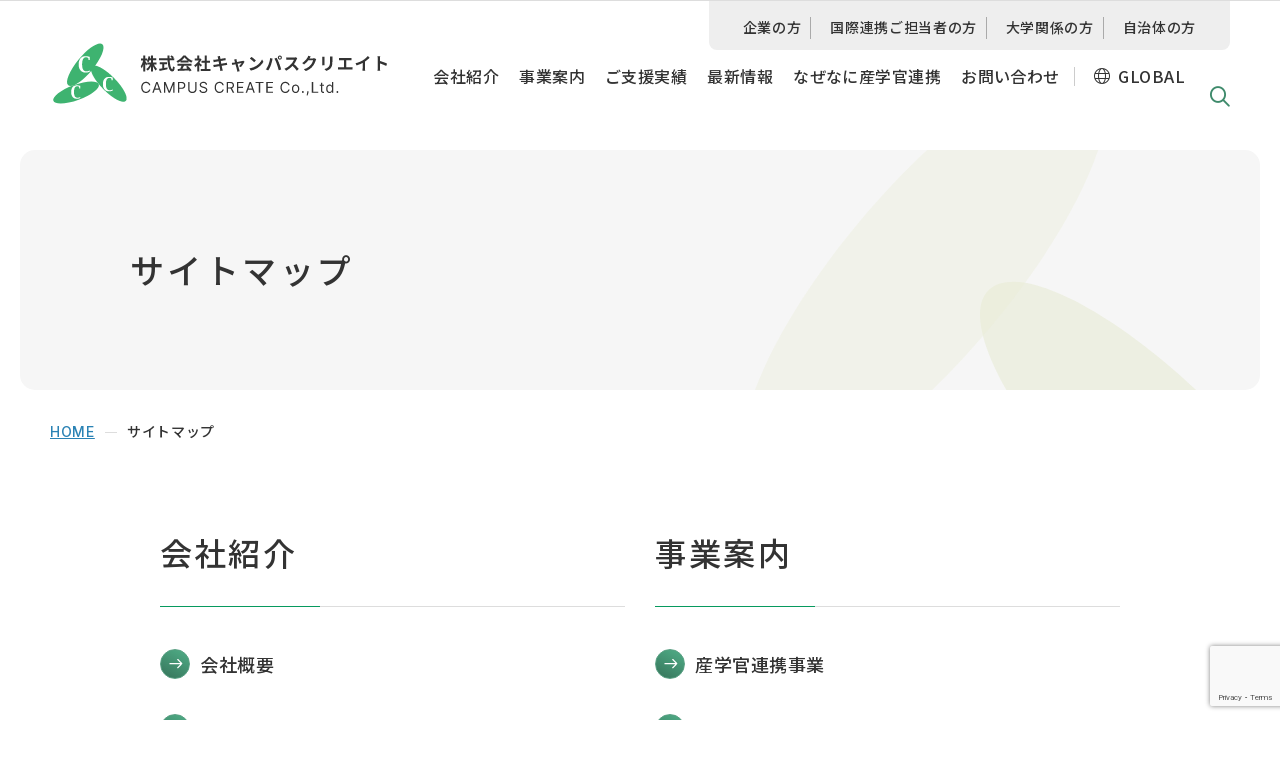

--- FILE ---
content_type: text/html; charset=UTF-8
request_url: https://www.campuscreate.com/sitemap/
body_size: 51768
content:
<!DOCTYPE html><html lang="ja" dir="ltr" itemscope itemtype="https://schema.org/WebSite" class="ja"><head> <!-- Google Tag Manager --> <script>(function(w,d,s,l,i){w[l]=w[l]||[];w[l].push({'gtm.start':
new Date().getTime(),event:'gtm.js'});var f=d.getElementsByTagName(s)[0],
j=d.createElement(s),dl=l!='dataLayer'?'&l='+l:'';j.async=true;j.src=
'https://www.googletagmanager.com/gtm.js?id='+i+dl;f.parentNode.insertBefore(j,f);
})(window,document,'script','dataLayer','GTM-56QC3HNG');</script> <!-- End Google Tag Manager --><meta charset="utf-8"><title>サイトマップ | 株式会社キャンパスクリエイト／産学連携・オープンイノベーションで企業様の課題を解決するTLO</title><meta content="IE=Edge" http-equiv="X-UA-Compatible"> <!--<meta content="width=device-width" name="viewport"> --><meta content="telephone=no" name="format-detection"><meta content="サイトマップ | 株式会社キャンパスクリエイト／産学連携・オープンイノベーションで企業様の課題を解決するTLO" name="title"><meta content="産学連携・オープンイノベーションにより、25年以上の経験に基づく電気通信大学TLOかつ広域TLOの強み・ノウハウを生かしてお客様の課題解決を実践します。企業の技術課題解決や新規事業立案などニーズに応じて、全国の大学等研究機関のシーズとマッチング・共同研究などをコーディネートします。」" name="description"><meta content="サイトマップ | 株式会社キャンパスクリエイト／産学連携・オープンイノベーションで企業様の課題を解決するTLO" itemprop="name"><meta content="産学連携・オープンイノベーションにより、25年以上の経験に基づく電気通信大学TLOかつ広域TLOの強み・ノウハウを生かしてお客様の課題解決を実践します。企業の技術課題解決や新規事業立案などニーズに応じて、全国の大学等研究機関のシーズとマッチング・共同研究などをコーディネートします。」" itemprop="description"><meta content="website" property="og:type"><meta content="サイトマップ | 株式会社キャンパスクリエイト／産学連携・オープンイノベーションで企業様の課題を解決するTLO" property="og:title"><meta content="産学連携・オープンイノベーションにより、25年以上の経験に基づく電気通信大学TLOかつ広域TLOの強み・ノウハウを生かしてお客様の課題解決を実践します。企業の技術課題解決や新規事業立案などニーズに応じて、全国の大学等研究機関のシーズとマッチング・共同研究などをコーディネートします。」" property="og:description"><meta content="https://www.campuscreate.com/sitemap/" property="og:url"><meta content="https://www.campuscreate.com/wp/wp-content/themes/campuscreate/images/favicon/ogp.jpg" property="og:image"><meta content="summary_large_image" name="twitter:card"><meta content="サイトマップ | 株式会社キャンパスクリエイト／産学連携・オープンイノベーションで企業様の課題を解決するTLO" name="twitter:title"><meta content="産学連携・オープンイノベーションにより、25年以上の経験に基づく電気通信大学TLOかつ広域TLOの強み・ノウハウを生かしてお客様の課題解決を実践します。企業の技術課題解決や新規事業立案などニーズに応じて、全国の大学等研究機関のシーズとマッチング・共同研究などをコーディネートします。」" name="twitter:description"><meta content="https://www.campuscreate.com/wp/wp-content/themes/campuscreate/images/favicon/ogp.jpg" property="twitter:image"><link href='//fonts.googleapis.com' rel='preconnect dns-prefetch'><link href='//fonts.gstatic.com' rel='preconnect dns-prefetch'><link href='//www.google-analytics.com' rel='preconnect dns-prefetch'><link href='//ajaxzip3.github.io' rel='preconnect dns-prefetch'><meta content="width=device-width" name="viewport"> <script type="text/javascript">function viewportSet() {
        const ua = navigator.userAgent;
        if ((ua.indexOf('iPhone') > 0) || ua.indexOf('iPod') > 0 || (ua.indexOf('Android') > 0 && ua.indexOf('Mobile') > 0)) {
            document.querySelector("meta[name='viewport']").setAttribute("content", "width=device-width,initial-scale=1.0,viewport-fit=cover");
        } else {
            document.querySelector("meta[name='viewport']").setAttribute("content", "width=1280");
        }
    }
    window.addEventListener("DOMContentLoaded", viewportSet, false);
    window.addEventListener("resize", viewportSet, false);
    window.addEventListener("orientationchange", viewportSet, false);</script> <!-- favicon指定 --><link rel="icon" href="https://www.campuscreate.com/wp/wp-content/themes/campuscreate/images/favicon/favicon.ico" type="image/x-icon"><link rel="icon" href="https://www.campuscreate.com/wp/wp-content/themes/campuscreate/images/favicon/favicon.svg" type="image/svg+xml"><link rel="icon" type="image/png" sizes="96x96" href="https://www.campuscreate.com/wp/wp-content/themes/campuscreate/images/favicon/favicon-96x96.png"><link rel="apple-touch-icon" sizes="180x180" href="https://www.campuscreate.com/wp/wp-content/themes/campuscreate/images/favicon/apple-touch-icon.png"><link rel="manifest" href="https://www.campuscreate.com/wp/wp-content/themes/campuscreate/images/favicon/site.webmanifest"><meta name="theme-color" content="#ffffff"><link rel="icon" sizes="192x192" href="https://www.campuscreate.com/wp/wp-content/themes/campuscreate/images/favicon/web-app-manifest-192x192.png"><link rel="icon" sizes="512x512" href="https://www.campuscreate.com/wp/wp-content/themes/campuscreate/images/favicon/web-app-manifest-512x512.png"><link href="https://www.campuscreate.com/wp/wp-content/themes/campuscreate/css/all.min.css" class="async"><link href="https://cdnjs.cloudflare.com/ajax/libs/Swiper/8.0.7/swiper-bundle.css" class="async"><link href="https://www.campuscreate.com/wp/wp-content/themes/campuscreate/css/modaal.min.css" class="async"><link href="https://www.campuscreate.com/wp/wp-content/themes/campuscreate/css/scroll-hint.css" class="async"><link rel="preconnect" href="https://fonts.googleapis.com"><link rel="preconnect" href="https://fonts.gstatic.com" crossorigin><link href="https://fonts.googleapis.com/css2?family=Inter:ital,opsz,wght@0,14..32,100..900;1,14..32,100..900&family=Noto+Sans+JP:wght@100..900&display=swap" class="async"><style>﻿html,body,div,span,applet,object,iframe,h1,h2,h3,h4,h5,h6,p,blockquote,pre,a,abbr,acronym,address,big,cite,code,del,dfn,em,img,ins,kbd,q,s,samp,small,strike,strong,sub,sup,tt,var,b,u,i,center,dl,dt,dd,ol,ul,li,fieldset,form,label,legend,table,caption,tbody,tfoot,thead,tr,th,td,article,aside,canvas,details,embed,figure,figcaption,footer,header,hgroup,menu,nav,output,ruby,section,summary,time,mark,audio,video{margin:0;padding:0;border:0;font-size:100%;font:inherit;vertical-align:baseline}article,aside,details,figcaption,figure,footer,header,hgroup,menu,nav,section{display:block}body{line-height:1}ol,ul{list-style:none}blockquote,q{quotes:none}blockquote:before,blockquote:after,q:before,q:after{content:"";content:none}table{border-collapse:collapse;border-spacing:0}.global_inner,.content_inner{position:relative;padding:0 20px;width:100%;transition:padding .3s}@media(min-width: 768px){.global_inner,.content_inner{margin:0 auto;padding:0 60px}}.module_faqList-01>li .head .title::before,.module_faqList-01>li .body .title::before{display:block;position:absolute;left:0;top:0;border-radius:50%;width:36px;height:36px;font-size:18px;color:#fff;line-height:36px;text-align:center}[class^=module_column-col] .imgLink img,[class*=module_gallery-] ul li a .image img{transition:.3s}[class^=module_column-col] .imgLink::before,[class*=module_gallery-] ul li a .image::before,[class^=module_column-col] .imgLink::after,[class*=module_gallery-] ul li a .image::after{content:"";display:block;position:absolute;right:0;bottom:0;z-index:10;width:50px;height:50px}[class^=module_column-col] .imgLink::before,[class*=module_gallery-] ul li a .image::before{background-color:rgba(62,138,107,.7)}[class^=module_column-col] .imgLink::after,[class*=module_gallery-] ul li a .image::after{content:"";display:flex;align-items:center;justify-content:center;font-family:"Font Awesome 6 Pro";font-weight:400;line-height:1;font-size:18px;color:#fff}.module_titleSingle .head .category .label,.module_newsList-01 article .body .category .label,.module_newsList-02 article .body .category .label,.module_newsCard-01 article .head .category .label{display:inline-block;height:fit-content;background-color:#fff;font-size:12px;font-weight:500;line-height:100%;letter-spacing:1.2px;padding:5px;border:1px solid #ccc}._button-checkbox .wpcf7-form-control .wpcf7-list-item input[type=radio]+.wpcf7-list-item-label,._button-checkbox .wpcf7-form-control .wpcf7-list-item input[type=checkbox]+.wpcf7-list-item-label,._button-radio .wpcf7-form-control .wpcf7-list-item input[type=radio]+.wpcf7-list-item-label,._button-radio .wpcf7-form-control .wpcf7-list-item input[type=checkbox]+.wpcf7-list-item-label,.form_button-01,.frm_forms .frm_submit button,.module_password form .mp_submit-inner,.module_button-01,.module_button-03,.module_button-anchor{display:block;position:relative;font-size:16px;font-weight:500;line-height:150%;letter-spacing:.48px;padding:15px 55px 15px 25px;border:1px solid #3e8a6b;border-radius:3em;min-width:240px;max-width:100%;text-align:center;text-decoration:none;transition:.3s;overflow:hidden}@media(min-width: 768px){._button-checkbox .wpcf7-form-control .wpcf7-list-item input[type=radio]+.wpcf7-list-item-label,._button-checkbox .wpcf7-form-control .wpcf7-list-item input[type=checkbox]+.wpcf7-list-item-label,._button-radio .wpcf7-form-control .wpcf7-list-item input[type=radio]+.wpcf7-list-item-label,._button-radio .wpcf7-form-control .wpcf7-list-item input[type=checkbox]+.wpcf7-list-item-label,.form_button-01,.frm_forms .frm_submit button,.module_password form .mp_submit-inner,.module_button-01,.module_button-03,.module_button-anchor{width:auto;font-size:18px;font-weight:500;line-height:150%;letter-spacing:.54px;padding:18px 55px 18px 25px}}._button-checkbox .wpcf7-form-control .wpcf7-list-item input[type=radio]+.wpcf7-list-item-label::before,._button-checkbox .wpcf7-form-control .wpcf7-list-item input[type=checkbox]+.wpcf7-list-item-label::before,._button-radio .wpcf7-form-control .wpcf7-list-item input[type=radio]+.wpcf7-list-item-label::before,._button-radio .wpcf7-form-control .wpcf7-list-item input[type=checkbox]+.wpcf7-list-item-label::before,.form_button-01::before,.frm_forms .frm_submit button::before,.module_password form .mp_submit-inner::before,.module_button-01::before,.module_button-03::before,.module_button-anchor::before{content:"";width:100%;height:100%;position:absolute;border-radius:3em;top:50%;left:50%;transform:translate(-50%, -50%);background:linear-gradient(27deg, #367259 -2.61%, #4EAB85 95.25%);opacity:0;z-index:0;transition:.3s}._button-checkbox .wpcf7-form-control .wpcf7-list-item input[type=radio]+.wpcf7-list-item-label span,._button-checkbox .wpcf7-form-control .wpcf7-list-item input[type=checkbox]+.wpcf7-list-item-label span,._button-radio .wpcf7-form-control .wpcf7-list-item input[type=radio]+.wpcf7-list-item-label span,._button-radio .wpcf7-form-control .wpcf7-list-item input[type=checkbox]+.wpcf7-list-item-label span,.form_button-01 span,.frm_forms .frm_submit button span,.module_password form .mp_submit-inner span,.module_button-01 span,.module_button-03 span,.module_button-anchor span{display:block;z-index:2;position:relative}._button-checkbox .wpcf7-form-control .wpcf7-list-item input[type=radio]+.wpcf7-list-item-label span::before,._button-checkbox .wpcf7-form-control .wpcf7-list-item input[type=checkbox]+.wpcf7-list-item-label span::before,._button-radio .wpcf7-form-control .wpcf7-list-item input[type=radio]+.wpcf7-list-item-label span::before,._button-radio .wpcf7-form-control .wpcf7-list-item input[type=checkbox]+.wpcf7-list-item-label span::before,.form_button-01 span::before,.frm_forms .frm_submit button span::before,.module_password form .mp_submit-inner span::before,.module_button-01 span::before,.module_button-03 span::before,.module_button-anchor span::before{content:"";content:"";background-image:url("data:image/svg+xml;charset=utf8,%3Csvg width='18' height='14' viewBox='0 0 18 14' fill='none' xmlns='http://www.w3.org/2000/svg'%3E%3Cpath d='M11.426 12.9616L10.2968 11.7606L14.4116 7.34845H0.547852V5.65148H14.4116L10.3059 1.23936L11.4351 0.0383301L17.4522 6.49997L11.426 12.9616Z' fill='%233E8A6B'/%3E%3C/svg%3E%0A");background-size:cover;background-position:center;width:17px;height:12px;width:17px;height:13px;top:50%;right:-35px;position:absolute;transform:translateY(-50%);transition:.3s}@media(min-width: 768px){._button-checkbox .wpcf7-form-control .wpcf7-list-item input[type=radio]+.wpcf7-list-item-label:hover,._button-checkbox .wpcf7-form-control .wpcf7-list-item input[type=checkbox]+.wpcf7-list-item-label:hover,._button-radio .wpcf7-form-control .wpcf7-list-item input[type=radio]+.wpcf7-list-item-label:hover,._button-radio .wpcf7-form-control .wpcf7-list-item input[type=checkbox]+.wpcf7-list-item-label:hover,.form_button-01:hover,.frm_forms .frm_submit button:hover,.module_password form .mp_submit-inner:hover,.module_button-01:hover,.module_button-03:hover,.module_button-anchor:hover{background-color:rgba(0,0,0,0)}._button-checkbox .wpcf7-form-control .wpcf7-list-item input[type=radio]+.wpcf7-list-item-label:hover::before,._button-checkbox .wpcf7-form-control .wpcf7-list-item input[type=checkbox]+.wpcf7-list-item-label:hover::before,._button-radio .wpcf7-form-control .wpcf7-list-item input[type=radio]+.wpcf7-list-item-label:hover::before,._button-radio .wpcf7-form-control .wpcf7-list-item input[type=checkbox]+.wpcf7-list-item-label:hover::before,.form_button-01:hover::before,.frm_forms .frm_submit button:hover::before,.module_password form .mp_submit-inner:hover::before,.module_button-01:hover::before,.module_button-03:hover::before,.module_button-anchor:hover::before{opacity:1}._button-checkbox .wpcf7-form-control .wpcf7-list-item input[type=radio]+.wpcf7-list-item-label:hover span::before,._button-checkbox .wpcf7-form-control .wpcf7-list-item input[type=checkbox]+.wpcf7-list-item-label:hover span::before,._button-radio .wpcf7-form-control .wpcf7-list-item input[type=radio]+.wpcf7-list-item-label:hover span::before,._button-radio .wpcf7-form-control .wpcf7-list-item input[type=checkbox]+.wpcf7-list-item-label:hover span::before,.form_button-01:hover span::before,.frm_forms .frm_submit button:hover span::before,.module_password form .mp_submit-inner:hover span::before,.module_button-01:hover span::before,.module_button-03:hover span::before,.module_button-anchor:hover span::before{content:"";background-image:url("data:image/svg+xml;charset=utf8,%3Csvg width='18' height='14' viewBox='0 0 18 14' fill='none' xmlns='http://www.w3.org/2000/svg'%3E%3Cpath d='M11.426 12.9616L10.2968 11.7606L14.4116 7.34845H0.547852V5.65148H14.4116L10.3059 1.23936L11.4351 0.0383301L17.4522 6.49997L11.426 12.9616Z' fill='%23fff'/%3E%3C/svg%3E%0A");background-size:cover;background-position:center;width:17px;height:12px;transform:translateY(-50%) scale(1.25)}}.top_button-01,.module_button-02 span,.module_module_card-01>.wrap .content_wrap .title{position:relative}.top_button-01::before,.module_button-02 span::before,.module_module_card-01>.wrap .content_wrap .title::before{content:"";width:48px;height:48px;border-radius:50%;background:linear-gradient(27deg, #367259 -2.61%, #4EAB85 95.25%);border:solid 1px #59a083;position:absolute}.top_button-01::after,.module_button-02 span::after,.module_module_card-01>.wrap .content_wrap .title::after{content:"";background-image:url("data:image/svg+xml;charset=utf8,%3Csvg width='18' height='14' viewBox='0 0 18 14' fill='none' xmlns='http://www.w3.org/2000/svg'%3E%3Cpath d='M11.426 12.9616L10.2968 11.7606L14.4116 7.34845H0.547852V5.65148H14.4116L10.3059 1.23936L11.4351 0.0383301L17.4522 6.49997L11.426 12.9616Z' fill='%23fff'/%3E%3C/svg%3E%0A");background-size:cover;background-position:center;width:17px;height:12px;position:absolute}.global_header .gh_menu{display:flex;flex-direction:column;justify-content:center;align-items:center;width:60px;height:60px;background-color:rgba(0,0,0,0);color:#3e8a6b}@media(min-width: 768px){.global_header .gh_menu{display:none}}.global_header .gh_menu .icon{width:100%}.global_header .gh_menu i{width:100%}.global_header .gh_menu .icon{display:block;position:relative;top:0;width:20px;height:2px;background-color:#3e8a6b;transition:.3s}body._open-menu .global_header .gh_menu .icon,.global_header body._open-menu .gh_menu .icon{background-color:rgba(0,0,0,0)}.global_header .gh_menu .icon::before,.global_header .gh_menu .icon::after{content:"";display:block;position:absolute;left:0;width:100%;height:2px;transition:.3s;background-color:#3e8a6b}.global_header .gh_menu .icon::before{top:-6px}body._open-menu .global_header .gh_menu .icon::before,.global_header body._open-menu .gh_menu .icon::before{top:0;transform:rotate(45deg)}.global_header .gh_menu .icon::after{top:6px}body._open-menu .global_header .gh_menu .icon::after,.global_header body._open-menu .gh_menu .icon::after{top:0;transform:rotate(-45deg)}.global_header .gh_menu i{display:none}.file label,input:not([type=checkbox]):not([type=radio]):not([type=file]):not([type=button]):not([type=submit]):not([type=search]),select,textarea{border:1px solid #f8f8f8;padding:.5em 1em;width:100%;height:50px;background-color:#f8f8f8;font-size:16px;transition:border-color .3s,background-color .3s}.file label:hover,input:hover:not([type=checkbox]):not([type=radio]):not([type=file]):not([type=button]):not([type=submit]):not([type=search]),select:hover,textarea:hover{border-color:#3e8a6b !important}.file label:focus,input:focus:not([type=checkbox]):not([type=radio]):not([type=file]):not([type=button]):not([type=submit]):not([type=search]),select:focus,textarea:focus{border-color:#3e8a6b !important;background-color:#fff}.file label:-webkit-autofill,input:-webkit-autofill:not([type=checkbox]):not([type=radio]):not([type=file]):not([type=button]):not([type=submit]):not([type=search]),select:-webkit-autofill,textarea:-webkit-autofill{-webkit-box-shadow:0 0 0 1000px #fff inset}.file label[readonly=readonly],input[readonly=readonly]:not([type=checkbox]):not([type=radio]):not([type=file]):not([type=button]):not([type=submit]):not([type=search]),select[readonly=readonly],textarea[readonly=readonly],.file label[readonly],input[readonly]:not([type=checkbox]):not([type=radio]):not([type=file]):not([type=button]):not([type=submit]):not([type=search]),select[readonly],textarea[readonly],form.custom-wpcf7c-confirmed:not([novalidate=novalidate]) .file label,.file form.custom-wpcf7c-confirmed:not([novalidate=novalidate]) label,form.custom-wpcf7c-confirmed:not([novalidate=novalidate]) input:not([type=checkbox]):not([type=radio]):not([type=file]):not([type=button]):not([type=submit]):not([type=search]),form.custom-wpcf7c-confirmed:not([novalidate=novalidate]) select,form.custom-wpcf7c-confirmed:not([novalidate=novalidate]) textarea{border-color:rgba(0,0,0,0) !important;background-color:rgba(0,0,0,0) !important;color:#000}[class*=module_title-]{font-weight:700}.module_movie,.module_map{position:relative;overflow:hidden;padding:0 0 56.25%;width:100%;height:0}.module_movie iframe,.module_map iframe{position:absolute;top:0;left:0;width:100% !important;height:100% !important}ul.module_list-01 li,ul.module_list-notes-01 li,ol.module_list-01 li{position:relative;padding-left:21px}ul.module_list-01 li::before,ul.module_list-notes-01 li::before,ol.module_list-01 li::before{content:"";position:absolute}.module_column-col1._left ul.module_list-01 li,.module_column-col1._left ul.module_list-notes-01 li,.module_column-col1._left ol.module_list-01 li{display:flex}ul.module_list-01 li+li,ul.module_list-notes-01 li+li,ol.module_list-01 li+li{margin-top:15px}ul.module_list-01 li ul li:first-child,ul.module_list-notes-01 li ul li:first-child,ol.module_list-01 li ul li:first-child,ul.module_list-01 li ol li:first-child,ul.module_list-notes-01 li ol li:first-child,ol.module_list-01 li ol li:first-child{margin-top:.5em}.module_table-01{height:auto !important;border:1px solid #bdcfc8}@media(min-width: 768px){.module_table-01{width:100% !important}}.module_table-01 thead,.module_table-01 tbody,.module_table-01 tfoot{width:100%}.module_table-01 tr th,.module_table-01 tr td{border:1px solid #bdcfc8;padding:15px 30px;min-width:12em}@media(min-width: 768px){.module_table-01 tr th,.module_table-01 tr td{min-width:auto}}.module_table-01 tr th{background-color:#537668;color:#fff;text-align:center;font-size:16px;font-weight:400;line-height:150%;letter-spacing:.48px}.module_table-01 tr td{font-size:16px;font-weight:400;line-height:150%;letter-spacing:.48px;color:#333;background-color:#fff}.module_table-01 .module_list-01>li+li{margin-top:8px}.module_column-col2{display:flex}@media(min-width: 768px){.module_column-col2{justify-content:space-between}}.module_column-col2 img{width:100%}@media(min-width: 768px){.module_column-col2 img{width:auto}}.top_banner-01 .banner_swiper-container .swiper-button-prev,.top_banner-01 .banner_swiper-container .swiper-button-next{width:30px;height:30px;border:1px solid #ccc;background-color:#fff;border-radius:50%;margin:0}@media(min-width: 768px){.top_banner-01 .banner_swiper-container .swiper-button-prev,.top_banner-01 .banner_swiper-container .swiper-button-next{width:60px;height:60px;transition:background-color .3s}}.top_banner-01 .banner_swiper-container .swiper-button-prev::after,.top_banner-01 .banner_swiper-container .swiper-button-next::after{content:"";background-image:url("data:image/svg+xml;charset=utf8,%3Csvg width='18' height='14' viewBox='0 0 18 14' fill='none' xmlns='http://www.w3.org/2000/svg'%3E%3Cpath d='M11.426 12.9616L10.2968 11.7606L14.4116 7.34845H0.547852V5.65148H14.4116L10.3059 1.23936L11.4351 0.0383301L17.4522 6.49997L11.426 12.9616Z' fill='%233E8A6B'/%3E%3C/svg%3E%0A");background-size:cover;background-position:center;width:17px;height:12px;width:14px;height:10px;position:absolute;top:50%;left:50%;transform:translate(-50%, -50%)}@media(min-width: 768px){.top_banner-01 .banner_swiper-container .swiper-button-prev::after,.top_banner-01 .banner_swiper-container .swiper-button-next::after{width:17px;height:12px;transition:.3s}}@media(min-width: 768px){.top_banner-01 .banner_swiper-container .swiper-button-prev:hover,.top_banner-01 .banner_swiper-container .swiper-button-next:hover{background-color:#f6f6f6}.top_banner-01 .banner_swiper-container .swiper-button-prev:hover::after,.top_banner-01 .banner_swiper-container .swiper-button-next:hover::after{transform:translate(-50%, -50%) scale(1.25)}}.top_banner-01 .banner_swiper-container .swiper-button-prev::after{transform:translate(-50%, -50%) rotate(180deg)}@media(min-width: 768px){.top_banner-01 .banner_swiper-container .swiper-button-prev:hover::after{transform:translate(-50%, -50%) rotate(180deg) scale(1.25)}}*{box-sizing:border-box;-webkit-text-size-adjust:100%;-moz-osx-font-smoothing:grayscale;-webkit-font-smoothing:antialiased}*:focus{outline:none}*::before,*::after{box-sizing:border-box}main{display:block}hr{display:block;margin:1em 0;border:0;padding:0;height:1px;border-top:1px solid #aaa}button{cursor:pointer}button,fieldset,form,input,label,legend,select,textarea{-moz-appearance:none;-webkit-appearance:none;appearance:none;outline:none;border-radius:0;border:none;margin:0;padding:0;font:inherit;vertical-align:baseline}input,textarea{max-width:100%}input[type=button],input[type=reset],input[type=submit],button{cursor:pointer}html{font-size:10px}@media(min-width: 768px){html{overflow-x:auto}}body{position:relative;z-index:0;background:#fff;font-family:"Noto Sans JP",sans-serif;font-weight:400;font-size:16px;line-height:180%;letter-spacing:.45px;color:#333;word-wrap:break-word;overflow-wrap:break-word}@media(min-width: 768px){body{min-width:1280px;font-size:17px;letter-spacing:.48px}}body._contentFixed{position:fixed;width:100%;height:100%}@media(min-width: 768px){body._contentFixed{position:relative;width:auto;height:auto}}a{margin:0;padding:0;background:rgba(0,0,0,0);font:inherit;color:#2a82b4;text-decoration:underline;vertical-align:baseline}a:hover,a:focus,a:active{text-decoration:none}@media(min-width: 768px){a[href^="tel:"]{display:inline-block;color:inherit;text-decoration:inherit}}a._disabled{pointer-events:none !important}img{max-width:100%;height:auto;vertical-align:top}sup,sub{font-size:78%}sup{vertical-align:super}sub{vertical-align:sub}:placeholder-shown{color:rgba(51,51,51,.5)}::-webkit-input-placeholder{color:rgba(51,51,51,.5);opacity:1}:-moz-placeholder{color:rgba(51,51,51,.5)}::-moz-placeholder{color:rgba(51,51,51,.5);opacity:1}:-ms-input-placeholder{color:rgba(51,51,51,.5)}::-webkit-search-cancel-button{-webkit-appearance:none}.clearFix::after{clear:both;content:".";display:block;height:0;visibility:hidden}@media(min-width: 768px){._font-sizeS{font-size:1.2rem}}@media(min-width: 768px){._font-sizeM{font-size:1.4rem}}@media(min-width: 768px){._font-sizeL{font-size:1.8rem}}._hide{display:none !important}._align-right{text-align:right !important}._align-left{text-align:left !important}._align-center{text-align:center !important}._indent{text-indent:1rem !important}._block-right{margin-right:0 !important;margin-left:auto !important}._block-center{margin-right:auto !important;margin-left:auto !important}._block-left{margin-right:auto !important;margin-left:0 !important}._font-normal{font-weight:normal !important}._font-bold{font-weight:bold !important}._text-italic{font-style:italic !important}._text-underline{text-decoration:underline !important}._text-blink{text-decoration:blink !important}._text-line_through{text-decoration:line-through !important}@media(min-width: 768px){._only-SP{display:none !important}}@media(min-width: 768px){._under-TB{display:none !important}}._over-TB{display:none !important}@media(min-width: 768px){._over-TB{display:block !important}}._over-PC{display:none !important}@media(min-width: 768px){._over-PC{display:block !important}}@media(min-width: 768px){.global_inner{max-width:calc(1160px + 120px)}}@media(min-width: 768px){.global_inner._column{display:flex;flex-direction:column}}@media(min-width: 768px){.content_inner{max-width:calc(1160px + 120px)}}section{transition:padding .3s}p:not([class])+p:not([class]),p:not([class])+p[class^=_],p:not([class])+div.wp-caption,p[class^=_]+p:not([class]),p[class^=_]+p[class^=_],p[class^=_]+div.wp-caption,div.wp-caption+p:not([class]),div.wp-caption+p[class^=_],div.wp-caption+div.wp-caption{margin-top:1.5em}p:not([class])+[class*=module_],[class*=module_]+p:not([class]),p[class^=_]+[class*=module_],[class*=module_]+p[class^=_],div.wp-caption+[class*=module_],[class*=module_]+div.wp-caption{margin-top:30px}.module_button+p:not([class]),p:not([class])+.module_button,.module_button+p[class^=_],p[class^=_]+.module_button,.module_button+div.wp-caption,div.wp-caption+.module_button{margin-top:16px}[class*=module_line]+p:not([class]),[class*=module_line]+p[class^=_],[class*=module_line]+div.wp-caption{margin-top:30px}p:not([class])+[class*=module_list],[class*=module_list]+p:not([class]),p[class^=_]+[class*=module_list],[class*=module_list]+p[class^=_],div.wp-caption+[class*=module_list],[class*=module_list]+div.wp-caption{margin-top:30px}[class*=module_title]+p:not([class]),[class*=module_title]+p[class^=_],[class*=module_title]+div.wp-caption{margin-top:0}[class*=module_]+[class*=module_]{margin-top:30px}[class*=module_]+[class*=module_column],[class*=module_column]+[class*=module_]{margin-top:30px}@media(min-width: 768px){[class*=module_]+[class*=module_column],[class*=module_column]+[class*=module_]{margin-top:30px}}[class*=module_]+[class*=module_button-]{margin-top:0}[class*=module_]+.module_button{margin-top:30px}[class*=module_line]+[class*=module_]{margin-top:30px}@media(min-width: 768px){[class*=module_line]+[class*=module_]{margin-top:30px}}@media(min-width: 768px){[class*=module_card]+[class*=module_],[class*=module_]+[class*=module_card]{margin-top:30px}}.archive_navigation+[class*=module_]{margin-top:40px}[class*=module_title]+[class*=module_]{margin-top:0}@media(min-width: 768px){[class*=module_title]+[class*=module_]{margin-top:0}}p:not([class])~.module_title-01,p:not([class])~[class*=module_column-col]:not([class*=_bg_box])>.module_title-01,div.wp-caption~.module_title-01,div.wp-caption~[class*=module_column-col]:not([class*=_bg_box])>.module_title-01,[class*=module_]~.module_title-01,[class*=module_]~[class*=module_column-col]:not([class*=_bg_box])>.module_title-01{margin-top:70px}@media(min-width: 768px){p:not([class])~.module_title-01,p:not([class])~[class*=module_column-col]:not([class*=_bg_box])>.module_title-01,div.wp-caption~.module_title-01,div.wp-caption~[class*=module_column-col]:not([class*=_bg_box])>.module_title-01,[class*=module_]~.module_title-01,[class*=module_]~[class*=module_column-col]:not([class*=_bg_box])>.module_title-01{margin-top:90px}}p:not([class])~.module_title-02,p:not([class])~[class*=module_column-col]:not([class*=_bg_box])>.module_title-02,div.wp-caption~.module_title-02,div.wp-caption~[class*=module_column-col]:not([class*=_bg_box])>.module_title-02,[class*=module_]~.module_title-02,[class*=module_]~[class*=module_column-col]:not([class*=_bg_box])>.module_title-02{margin-top:50px}p:not([class])~.module_title-03,p:not([class])~[class*=module_column-col]:not([class*=_bg_box])>.module_title-03,div.wp-caption~.module_title-03,div.wp-caption~[class*=module_column-col]:not([class*=_bg_box])>.module_title-03,[class*=module_]~.module_title-03,[class*=module_]~[class*=module_column-col]:not([class*=_bg_box])>.module_title-03{margin-top:50px}[class*=module_title]+.module_title-02,[class*=module_title]+[class^=module_column-col]:not([class*=_bg_box])>.module_title-02:first-child{margin-top:30px !important}@media(min-width: 768px){[class*=module_title]+.module_title-02,[class*=module_title]+[class^=module_column-col]:not([class*=_bg_box])>.module_title-02:first-child{margin-top:50px !important}}[class*=module_title]+.module_title-03,[class*=module_title]+[class^=module_column-col]:not([class*=_bg_box])>.module_title-03:first-child{margin-top:30px !important}@media(min-width: 768px){[class*=module_title]+.module_title-03,[class*=module_title]+[class^=module_column-col]:not([class*=_bg_box])>.module_title-03:first-child{margin-top:50px !important}}.module_titleSingle{margin-bottom:40px}@media(min-width: 768px){.module_titleSingle{margin-bottom:50px}}.module_titleSingle+*{margin-top:0 !important}._bg_color-gray-01{background-color:#f8f8f8}.module_line-01{margin:50px 0 !important;border-color:#aaa;border-style:dashed}span.caption{display:block;font-size:14px;font-weight:500;line-height:150%;letter-spacing:.42px;color:#3e8a6b;margin-top:15px;text-align:center}@media(min-width: 768px){span.caption{margin-top:20px}}.global_contents em{font-style:italic}.global_contents strong{font-weight:bold}[class^=icon-]::after{content:"";display:inline-block;font-family:"Font Awesome 6 Pro";font-weight:400;line-height:1}.icon-blank::after{content:"" !important}.icon-file::after{content:"" !important}.icon-pdf::after{content:"" !important}.icon-none::after{content:none}[class^=module_button-] span::after,[class^=module_button-][target=_blank] span::after,[class^=module_button-][href$=".pdf"] span::after,[class^=module_button-][href$=".doc"] span::after,[class^=module_button-][href$=".docx"] span::after,[class^=module_button-][href$=".docm"] span::after,[class^=module_button-][href$=".xls"] span::after,[class^=module_button-][href$=".xlsx"] span::after,[class^=module_button-][href$=".xlsm"] span::after{font-family:"Font Awesome 6 Pro";font-weight:400;line-height:1;transition:none}[class^=module_button-][target=_blank] span::after{content:"" !important}[class^=module_button-] .icon-file::after{content:""}[class^=module_button-][href$=".doc"] span::after,[class^=module_button-][href$=".docx"] span::after,[class^=module_button-][href$=".docm"] span::after,[class^=module_button-][href$=".xls"] span::after,[class^=module_button-][href$=".xlsx"] span::after,[class^=module_button-][href$=".xlsm"] span::after{content:"" !important}[class^=module_button-][href$=".pdf"] span::after{content:"" !important}.global_contents [class^=module_column-col] p a:not([class])[href$=".pdf"]::after,.global_contents [class^=module_column-col] p a:not([class])[href$=".doc"]::after,.global_contents [class^=module_column-col] p a:not([class])[href$=".docx"]::after,.global_contents [class^=module_column-col] p a:not([class])[href$=".docm"]::after,.global_contents [class^=module_column-col] p a:not([class])[href$=".xls"]::after,.global_contents [class^=module_column-col] p a:not([class])[href$=".xlsx"]::after,.global_contents [class^=module_column-col] p a:not([class])[href$=".xlsm"]::after,.global_contents [class^=module_column-col] p a.icon-blank[href$=".pdf"]::after,.global_contents [class^=module_column-col] p a.icon-blank[href$=".doc"]::after,.global_contents [class^=module_column-col] p a.icon-blank[href$=".docx"]::after,.global_contents [class^=module_column-col] p a.icon-blank[href$=".docm"]::after,.global_contents [class^=module_column-col] p a.icon-blank[href$=".xls"]::after,.global_contents [class^=module_column-col] p a.icon-blank[href$=".xlsx"]::after,.global_contents [class^=module_column-col] p a.icon-blank[href$=".xlsm"]::after,.global_contents [class^=module_column-col] td a:not([class])[href$=".pdf"]::after,.global_contents [class^=module_column-col] td a:not([class])[href$=".doc"]::after,.global_contents [class^=module_column-col] td a:not([class])[href$=".docx"]::after,.global_contents [class^=module_column-col] td a:not([class])[href$=".docm"]::after,.global_contents [class^=module_column-col] td a:not([class])[href$=".xls"]::after,.global_contents [class^=module_column-col] td a:not([class])[href$=".xlsx"]::after,.global_contents [class^=module_column-col] td a:not([class])[href$=".xlsm"]::after,.global_contents [class^=module_column-col] td a.icon-blank[href$=".pdf"]::after,.global_contents [class^=module_column-col] td a.icon-blank[href$=".doc"]::after,.global_contents [class^=module_column-col] td a.icon-blank[href$=".docx"]::after,.global_contents [class^=module_column-col] td a.icon-blank[href$=".docm"]::after,.global_contents [class^=module_column-col] td a.icon-blank[href$=".xls"]::after,.global_contents [class^=module_column-col] td a.icon-blank[href$=".xlsx"]::after,.global_contents [class^=module_column-col] td a.icon-blank[href$=".xlsm"]::after,.global_contents [class^=module_column-col] [class^=module_list-] a:not([class])[href$=".pdf"]::after,.global_contents [class^=module_column-col] [class^=module_list-] a:not([class])[href$=".doc"]::after,.global_contents [class^=module_column-col] [class^=module_list-] a:not([class])[href$=".docx"]::after,.global_contents [class^=module_column-col] [class^=module_list-] a:not([class])[href$=".docm"]::after,.global_contents [class^=module_column-col] [class^=module_list-] a:not([class])[href$=".xls"]::after,.global_contents [class^=module_column-col] [class^=module_list-] a:not([class])[href$=".xlsx"]::after,.global_contents [class^=module_column-col] [class^=module_list-] a:not([class])[href$=".xlsm"]::after,.global_contents [class^=module_column-col] [class^=module_list-] a.icon-blank[href$=".pdf"]::after,.global_contents [class^=module_column-col] [class^=module_list-] a.icon-blank[href$=".doc"]::after,.global_contents [class^=module_column-col] [class^=module_list-] a.icon-blank[href$=".docx"]::after,.global_contents [class^=module_column-col] [class^=module_list-] a.icon-blank[href$=".docm"]::after,.global_contents [class^=module_column-col] [class^=module_list-] a.icon-blank[href$=".xls"]::after,.global_contents [class^=module_column-col] [class^=module_list-] a.icon-blank[href$=".xlsx"]::after,.global_contents [class^=module_column-col] [class^=module_list-] a.icon-blank[href$=".xlsm"]::after{display:inline-block;margin-right:.25em;margin-left:.25em;background:none;font-family:"Font Awesome 6 Pro";font-weight:400;line-height:1}.global_contents [class^=module_column-col] p a:not([class])[href$=".doc"]::after,.global_contents [class^=module_column-col] p a:not([class])[href$=".docx"]::after,.global_contents [class^=module_column-col] p a:not([class])[href$=".docm"]::after,.global_contents [class^=module_column-col] p a:not([class])[href$=".xls"]::after,.global_contents [class^=module_column-col] p a:not([class])[href$=".xlsx"]::after,.global_contents [class^=module_column-col] p a:not([class])[href$=".xlsm"]::after,.global_contents [class^=module_column-col] p a.icon-blank[href$=".doc"]::after,.global_contents [class^=module_column-col] p a.icon-blank[href$=".docx"]::after,.global_contents [class^=module_column-col] p a.icon-blank[href$=".docm"]::after,.global_contents [class^=module_column-col] p a.icon-blank[href$=".xls"]::after,.global_contents [class^=module_column-col] p a.icon-blank[href$=".xlsx"]::after,.global_contents [class^=module_column-col] p a.icon-blank[href$=".xlsm"]::after,.global_contents [class^=module_column-col] td a:not([class])[href$=".doc"]::after,.global_contents [class^=module_column-col] td a:not([class])[href$=".docx"]::after,.global_contents [class^=module_column-col] td a:not([class])[href$=".docm"]::after,.global_contents [class^=module_column-col] td a:not([class])[href$=".xls"]::after,.global_contents [class^=module_column-col] td a:not([class])[href$=".xlsx"]::after,.global_contents [class^=module_column-col] td a:not([class])[href$=".xlsm"]::after,.global_contents [class^=module_column-col] td a.icon-blank[href$=".doc"]::after,.global_contents [class^=module_column-col] td a.icon-blank[href$=".docx"]::after,.global_contents [class^=module_column-col] td a.icon-blank[href$=".docm"]::after,.global_contents [class^=module_column-col] td a.icon-blank[href$=".xls"]::after,.global_contents [class^=module_column-col] td a.icon-blank[href$=".xlsx"]::after,.global_contents [class^=module_column-col] td a.icon-blank[href$=".xlsm"]::after,.global_contents [class^=module_column-col] [class^=module_list-] a:not([class])[href$=".doc"]::after,.global_contents [class^=module_column-col] [class^=module_list-] a:not([class])[href$=".docx"]::after,.global_contents [class^=module_column-col] [class^=module_list-] a:not([class])[href$=".docm"]::after,.global_contents [class^=module_column-col] [class^=module_list-] a:not([class])[href$=".xls"]::after,.global_contents [class^=module_column-col] [class^=module_list-] a:not([class])[href$=".xlsx"]::after,.global_contents [class^=module_column-col] [class^=module_list-] a:not([class])[href$=".xlsm"]::after,.global_contents [class^=module_column-col] [class^=module_list-] a.icon-blank[href$=".doc"]::after,.global_contents [class^=module_column-col] [class^=module_list-] a.icon-blank[href$=".docx"]::after,.global_contents [class^=module_column-col] [class^=module_list-] a.icon-blank[href$=".docm"]::after,.global_contents [class^=module_column-col] [class^=module_list-] a.icon-blank[href$=".xls"]::after,.global_contents [class^=module_column-col] [class^=module_list-] a.icon-blank[href$=".xlsx"]::after,.global_contents [class^=module_column-col] [class^=module_list-] a.icon-blank[href$=".xlsm"]::after{content:"" !important}.global_contents [class^=module_column-col] p a:not([class])[href$=".pdf"]::after,.global_contents [class^=module_column-col] p a.icon-blank[href$=".pdf"]::after,.global_contents [class^=module_column-col] td a:not([class])[href$=".pdf"]::after,.global_contents [class^=module_column-col] td a.icon-blank[href$=".pdf"]::after,.global_contents [class^=module_column-col] [class^=module_list-] a:not([class])[href$=".pdf"]::after,.global_contents [class^=module_column-col] [class^=module_list-] a.icon-blank[href$=".pdf"]::after{content:"" !important}.module_button{display:flex;flex-wrap:wrap;gap:20px}.module_button._left{justify-content:flex-start}.module_button._center{justify-content:center}.module_button._right{justify-content:flex-end}.module_button._column{flex-direction:column;align-items:flex-start}.module_button.wrap_02{gap:25px 20px}.module_button-01{background-color:#fff;color:#3e8a6b;text-align:left;font-weight:500}@media(min-width: 768px){.module_button-01{min-width:240px}}@media(min-width: 768px){.module_button-01:hover{background-color:#3e8a6b;color:#fff}.module_button-01:hover span::after{color:#fff}}.module_button-01 span{display:flex;align-items:center;gap:8px}.module_button-01 span::after{font-size:15px;border:none;width:auto;height:auto;color:#3e8a6b;transition:color .3s;flex-shrink:0;order:-1}.module_button-02{position:relative;display:inline-block;padding:5px 0 5px 40px;color:#333;font-size:16px;font-weight:500;line-height:150%;letter-spacing:.48px;text-decoration:unset}@media(min-width: 768px){.module_button-02{font-size:18px;letter-spacing:.54px;padding:4px 0 4px 40px}}.module_button-02 span{position:initial}.module_button-02 span::before{content:"";display:block;position:absolute;top:2px;left:0;width:30px;height:30px;transition:.3s}.module_button-02 span::after{width:14px;height:10px;top:12px;left:9px;transition:.3s}.module_button-02:hover{text-decoration:none}@media(min-width: 768px){.module_button-02:hover span::before{background:#fff}.module_button-02:hover span::after{content:"";background-image:url("data:image/svg+xml;charset=utf8,%3Csvg width='18' height='14' viewBox='0 0 18 14' fill='none' xmlns='http://www.w3.org/2000/svg'%3E%3Cpath d='M11.426 12.9616L10.2968 11.7606L14.4116 7.34845H0.547852V5.65148H14.4116L10.3059 1.23936L11.4351 0.0383301L17.4522 6.49997L11.426 12.9616Z' fill='%233E8A6B'/%3E%3C/svg%3E%0A");background-size:cover;background-position:center;width:17px;height:12px;width:14px;height:10px}}.module_button-02[target=_blank] span::after{background-image:none;width:auto;height:auto;font-size:14px;color:#fff;line-height:30px;letter-spacing:0;text-align:center;top:3px;left:8px;transition:.3s}@media(min-width: 768px){.module_button-02[target=_blank]:hover span::after{background-image:none;color:#3e8a6b !important;width:auto;height:auto}}.module_button-02[href$=".pdf"] span::after,.module_button-02[href$=".doc"] span::after,.module_button-02[href$=".docx"] span::after,.module_button-02[href$=".docm"] span::after,.module_button-02[href$=".xls"] span::after,.module_button-02[href$=".xlsx"] span::after,.module_button-02[href$=".xlsm"] span::after{background-image:none;width:auto;height:auto;font-size:14px;color:#fff;line-height:30px;letter-spacing:0;text-align:center;top:2px;left:10px;transition:.3s}@media(min-width: 768px){.module_button-02[href$=".pdf"]:hover span::after,.module_button-02[href$=".doc"]:hover span::after,.module_button-02[href$=".docx"]:hover span::after,.module_button-02[href$=".docm"]:hover span::after,.module_button-02[href$=".xls"]:hover span::after,.module_button-02[href$=".xlsx"]:hover span::after,.module_button-02[href$=".xlsm"]:hover span::after{background-image:none;color:#3e8a6b !important;width:auto;height:auto}}.module_button-03{width:100%;border:none;background-color:#cf9b16;color:#fff;text-align:left;padding:18px 64px 18px 40px;min-width:270px;font-size:18px;font-weight:500;line-height:150%;letter-spacing:.9px}@media(min-width: 768px){.module_button-03{padding:24px 64px 24px 40px;width:auto;font-size:20px;letter-spacing:.6px;min-width:306px}}.module_button-03::before{content:none}.module_button-03 span{display:flex;align-items:center;gap:8px}.module_button-03 span::before{content:"";background-image:url("data:image/svg+xml;charset=utf8,%3Csvg width='18' height='14' viewBox='0 0 18 14' fill='none' xmlns='http://www.w3.org/2000/svg'%3E%3Cpath d='M11.426 12.9616L10.2968 11.7606L14.4116 7.34845H0.547852V5.65148H14.4116L10.3059 1.23936L11.4351 0.0383301L17.4522 6.49997L11.426 12.9616Z' fill='%23fff'/%3E%3C/svg%3E%0A");background-size:cover;background-position:center;width:17px;height:12px}.module_button-03 span::after{border:none;width:auto;height:auto;color:#fff;transition:color .3s;flex-shrink:0;order:-1}@media(min-width: 768px){.module_button-03:hover{background-color:rgba(207,155,22,.2);color:#cf9b16}.module_button-03:hover span::before{content:"";background-image:url("data:image/svg+xml;charset=utf8,%3Csvg width='18' height='14' viewBox='0 0 18 14' fill='none' xmlns='http://www.w3.org/2000/svg'%3E%3Cpath d='M11.426 12.9616L10.2968 11.7606L14.4116 7.34845H0.547852V5.65148H14.4116L10.3059 1.23936L11.4351 0.0383301L17.4522 6.49997L11.426 12.9616Z' fill='%23CF9B16'/%3E%3C/svg%3E%0A");background-size:cover;background-position:center;width:17px;height:12px}.module_button-03:hover span::after{color:#cf9b16}}.module_button-anchor{width:100%;min-height:55px;border-radius:5px;border-color:rgba(62,138,107,.4);text-align:left;color:#3e8a6b;padding:15px 40px 15px 20px;transition:.3s;font-size:16px;font-weight:500;line-height:150%;letter-spacing:.48px}@media(min-width: 768px){.module_button-anchor{max-width:inherit;width:auto;min-width:calc(33.3333333333% - 13.3333333333px)}}.module_button-anchor::before{content:none}.module_button-anchor span::before{content:none !important}.module_button-anchor span::after{content:"";font-family:"Font Awesome 6 Pro";font-weight:300;line-height:1;font-size:18px;color:#3e8a6b;position:absolute;top:50%;right:-20px;transform:translate(0, -50%)}@media(min-width: 768px){.module_button-anchor span::after{right:-18px}}@media(min-width: 768px){.module_button-anchor:hover{background-color:rgba(62,138,107,.1);color:#59a083}}label{cursor:pointer;display:block}@media(min-width: 768px){body.search .gc_main .module_search-01,body.error404 .gc_main .module_search-01{max-width:350px;margin:50px auto 0}}.module_search-01 .ms_from{display:flex;border:1px solid #aaa}@media(min-width: 768px){.module_search-01 .ms_from{max-width:600px;width:100%;border-color:#ccc;position:relative}}.module_search-01 .ms_from input[type=search]{float:right;padding:10px 0 10px 20px;width:calc(100% - 41px);height:45px;background-color:#fff;border:none;font-size:15px;font-weight:500;line-height:140%;letter-spacing:.45px}@media(min-width: 768px){.module_search-01 .ms_from input[type=search]{width:100%;font-size:16px;height:55px;letter-spacing:.96px;padding:14px 60px 12px 20px;border:none;border-radius:0;background-color:#f2f2f2}}@media(min-width: 768px){.module_search-01 .ms_from input:focus{background-color:#fff;border:2px solid #59a083}}.module_search-01 .ms_from input:-moz-placeholder{color:#333}.module_search-01 .ms_from input::-moz-placeholder{color:#333}.module_search-01 .ms_from button{background-color:#fff;border:none;width:41px;height:45px}@media(min-width: 768px){.module_search-01 .ms_from button[type=submit]{width:58px;height:51px;line-height:55px;background-color:rgba(0,0,0,0);position:absolute;top:2px;right:2px}}.module_search-01 .ms_from button[type=submit] i{color:#3e8a6b;font-size:20px}.module_search-01 .ms_from button[type=submit] span{justify-content:flex-start;color:#3e8a6b}.module_search-01 .ms_from button[type=submit] span::after{content:none}.module_title-01{display:flex;font-size:26px;font-weight:500;line-height:150%;letter-spacing:1.82px;color:#333;padding-bottom:25px;margin-bottom:30px;border-bottom:solid 1px #ddd;position:relative}@media(min-width: 768px){.module_title-01{font-size:32px;letter-spacing:2.24px;margin-bottom:40px;padding-bottom:30px}}.module_title-01::after{content:"";width:100px;height:1px;background-color:#079a5e;position:absolute;bottom:-1px;left:0}@media(min-width: 768px){.module_title-01::after{width:160px}}.module_title-02{display:flex;font-size:24px;font-weight:500;line-height:150%;letter-spacing:1.2px;color:#3e8a6b;margin-bottom:20px}@media(min-width: 768px){.module_title-02{font-size:28px;letter-spacing:1.4px;margin-bottom:30px}}.module_title-03{display:flex;font-size:20px;font-weight:500;line-height:150%;letter-spacing:1px;padding-left:24px;margin-bottom:20px;position:relative}.module_title-03::before{content:"";width:14px;height:14px;background-image:url("/wp/wp-content/themes/campuscreate/images/common/deco-title01.svg");background-position:center;background-size:cover;position:absolute;top:8px;left:0}.module_titleSingle .head{display:flex;align-items:center}.module_titleSingle .head .date{margin-right:20px}.module_titleSingle .head .date time{font-family:"Inter",sans-serif;font-weight:500;font-size:15px;line-height:100%;letter-spacing:.75px}@media(min-width: 768px){.module_titleSingle .head .date time{font-size:18px;letter-spacing:.9px}}@media(min-width: 768px){.module_titleSingle .head .category .label{font-size:15px;line-height:100%;letter-spacing:.45px;padding:4px 9px}}.module_titleSingle .head .category .label:not(:last-child){margin-right:10px}.module_titleSingle .head .category._tag span{position:relative;background-color:#fff;border:1px solid #ddd;padding:4px 9px;border-radius:3em}@media(min-width: 768px){.module_titleSingle .head .category._tag span{top:-1px}}.module_titleSingle .head .category._tag span::before{content:"#";font-family:"Font Awesome 6 Pro";font-weight:900;line-height:1;display:inline-block;font-size:12px;line-height:100%;letter-spacing:1.5px;margin-right:0;color:#59a083}@media(min-width: 768px){.module_titleSingle .head .category._tag span::before{font-size:13px;position:relative;top:-1px}}.module_titleSingle .body{margin-top:14px}@media(min-width: 768px){.module_titleSingle .body{margin-top:18px}}.module_titleSingle .body .module_title-01{color:#333;font-size:26px;font-weight:500;line-height:150%;letter-spacing:1.82px;margin-bottom:0;padding-bottom:23px;border-bottom:solid 4px rgba(89,160,131,.2);position:relative}@media(min-width: 768px){.module_titleSingle .body .module_title-01{font-size:34px;letter-spacing:2.38px;padding-bottom:35px}}.module_titleSingle .body .module_title-01::after{content:"";width:160px;height:4px;background-color:#59a083;position:absolute;bottom:-4px;left:0}.module_map{padding-bottom:0;height:50vh}@media(min-width: 768px){.module_map{padding-bottom:56.25%;height:0}}.modaal-wrapper .modaal-close:hover::before,.modaal-wrapper .modaal-close:hover::after,.modaal-wrapper .modaal-close:focus::before,.modaal-wrapper .modaal-close:focus::after{background:#3e8a6b}ul.module_list-01>li{font-size:16px;font-weight:400;line-height:150%;letter-spacing:.48px}ul.module_list-01>li::before{top:10px;left:0;border-radius:50%;width:6px;height:6px;background-color:#777}ul.module_list-notes-01{font-size:16px;font-weight:400;line-height:150%;letter-spacing:.48px}ul.module_list-notes-01 li{padding-left:31px}@media(min-width: 768px){ul.module_list-notes-01 li{padding-left:26px}}ul.module_list-notes-01 li+li{margin-top:10px}ul.module_list-notes-01 li::before{content:"※";font-size:16px;top:-1px;left:0;color:#3e8a6b}ol.module_list-01{font-size:16px;font-weight:400;line-height:150%;letter-spacing:.48px;counter-reset:number}ol.module_list-01>li{padding-left:36px}ol.module_list-01>li::before{counter-increment:number;content:counter(number, decimal) ".";font-family:"Inter",sans-serif;font-weight:500;color:#3e8a6b;left:7px;transform:translateX(-50%)}.module_newsList-01{width:100vw;position:relative;left:50%;transform:translateX(-50%)}@media(min-width: 768px){.module_newsList-01{width:100%;left:auto;transform:translateX(0)}}.module_newsList-01 article{border-bottom:1px solid #ddd}.module_newsList-01 article:first-child{border-top:1px solid #ddd}.module_newsList-01 article a{display:flex;gap:15px;padding:20px;color:#333;transition:.3s;text-decoration:none}@media(min-width: 768px){.module_newsList-01 article a{padding:35px 30px;gap:30px}}.module_newsList-01 article a::after{content:none}@media(min-width: 768px){.module_newsList-01 article a:hover{background-color:#f6f6f6}.module_newsList-01 article a:hover .image img{transform:scale(1.15)}.module_newsList-01 article a:hover .body .title{text-decoration:none}}.module_newsList-01 article .head{display:flex}.module_newsList-01 article .head .image{width:70px;height:fit-content;border-radius:8px;overflow:hidden}@media(min-width: 768px){.module_newsList-01 article .head .image{width:220px}}.module_newsList-01 article .head .image img{width:100%;aspect-ratio:1/1;object-fit:cover}@media(min-width: 768px){.module_newsList-01 article .head .image img{aspect-ratio:220/140;transition:.3s}}.module_newsList-01 article .body{width:calc(100% - 70px - 15px)}@media(min-width: 768px){.module_newsList-01 article .body{width:calc(100% - 30px - 220px)}}.module_newsList-01 article .body .wrap{display:flex;flex-wrap:wrap;justify-content:space-between;gap:10px}@media(min-width: 768px){.module_newsList-01 article .body .wrap{justify-content:flex-start;gap:20px}}.module_newsList-01 article .body .date{font-family:"Inter",sans-serif;font-weight:500;font-size:15px;line-height:100%;letter-spacing:.75px;position:relative;top:5px}.module_newsList-01 article .body .date time{font-family:"Inter",sans-serif;font-weight:400}.module_newsList-01 article .body .category{display:flex;flex-wrap:wrap;gap:5px}.module_newsList-01 article .body .title{margin-top:12px;font-size:15px;font-weight:400;line-height:180%;letter-spacing:.7px;text-decoration-line:underline}@media(min-width: 768px){.module_newsList-01 article .body .title{font-size:16px;letter-spacing:.75px;margin-top:17px}}@media(min-width: 768px){.module_newsList-01._post-column article a{align-items:center}}.module_newsList-01._post-column article a .body{display:flex;flex-direction:column;gap:9px}@media(min-width: 768px){.module_newsList-01._post-column article a .body{gap:15px}}.module_newsList-01._post-column article a .body .category{flex-wrap:wrap}.module_newsList-01._post-column article a .body .title{margin-top:3px;font-size:16px;font-weight:400;line-height:180%;letter-spacing:.7px}@media(min-width: 768px){.module_newsList-01._post-column article a .body .title{font-size:18px;letter-spacing:.9px}}.module_newsList-01._post-column article a .body .read{font-size:15px;font-weight:400;line-height:155%;letter-spacing:.65px}@media(min-width: 768px){.module_newsList-01._post-column article a .body .read{font-size:16px}}.module_newsList-02 article{border-bottom:1px solid #ababab}.module_newsList-02 article:first-child{border-top:1px solid #ababab}.module_newsList-02 article a{display:flex;justify-content:space-between;padding:20px 0;color:#333;text-decoration:none;transition:.3s}@media(min-width: 768px){.module_newsList-02 article a{padding:20px}}.module_newsList-02 article a:hover .body .title{color:#2a82b4}.module_newsList-02 article .head{position:relative;overflow:hidden;padding-bottom:100px;width:100px;height:0}.module_newsList-02 article .head .image::before{content:"";display:block;position:absolute;top:0;left:0;width:100%;height:100%;background-color:#fff}.module_newsList-02 article .head .image._noImage::before{background-color:#f8f8f8}.module_newsList-02 article .head .image img{position:absolute;top:50%;left:50%;max-width:none;width:auto;height:100%;transform:translate(-50%, -50%)}.module_newsList-02 article .head .image img[src$="noimage_logo_01.svg"]{width:auto;height:50%}.module_newsList-02 article .body{width:calc(100% - 120px)}.module_newsList-02 article .body .date{display:inline-block;width:100px}.module_newsList-02 article .body .date time{font-family:"Inter",sans-serif;font-weight:400}.module_newsList-02 article .body .category{display:inline-flex}.module_newsList-02 article .body .category .label{color:#3e8a6b}.module_newsList-02 article .body .category .label:not(:last-child){margin-right:10px}.module_newsList-02 article .body .title{margin-top:10px;transition:color .3s}.module_newsCard-01{display:flex;flex-wrap:wrap;gap:40px}@media(min-width: 768px){.module_newsCard-01{gap:50px 40px}}.module_newsCard-01 article{width:100%}@media(min-width: 768px){.module_newsCard-01 article{width:calc(50% - 20px)}}.module_newsCard-01 article a{display:block;color:#333;text-decoration:none;transition:.3s}.module_newsCard-01 article a::after{content:none}@media(min-width: 768px){.module_newsCard-01 article a:hover .image img{transform:scale(1.15)}.module_newsCard-01 article a:hover .body .title{text-decoration:none}}.module_newsCard-01 article .head{position:relative}.module_newsCard-01 article .head .image{border-radius:10px;overflow:hidden;height:fit-content}.module_newsCard-01 article .head .image img{width:100%;height:100%;aspect-ratio:335/214;object-fit:cover}@media(min-width: 768px){.module_newsCard-01 article .head .image img{aspect-ratio:400/255;transition:.3s}}.module_newsCard-01 article .head .cat_wrap{display:flex;justify-content:space-between;gap:15px;margin-top:20px}@media(min-width: 768px){.module_newsCard-01 article .head .date{line-height:1.5}}.module_newsCard-01 article .head .date time{font-family:"Inter",sans-serif;font-weight:500;font-size:15px;line-height:100%;letter-spacing:.75px}.module_newsCard-01 article .head .category{display:flex;flex-wrap:wrap;gap:5px}.module_newsCard-01 article .head .category .label{width:fit-content;background-color:#fff}.module_newsCard-01 article .body{margin-top:20px}.module_newsCard-01 article .body .title{font-size:15px;font-weight:400;line-height:180%;letter-spacing:.75px;text-decoration-line:underline}@media(min-width: 768px){.module_newsCard-01 article .body .title{font-size:16px}}.module_newsCard-01 article .body ._tag{display:flex;flex-wrap:wrap;gap:5px;margin-top:15px}.module_newsCard-01 article .body ._tag span{font-size:13px;font-weight:500;line-height:100%;letter-spacing:.39px;position:relative;background-color:#fff;border:1px solid #ddd;padding:5px 9px 7px 8px;border-radius:3em}.module_newsCard-01 article .body ._tag span::before{content:"#";font-family:"Font Awesome 6 Pro";font-weight:900;line-height:1;display:inline-block;font-size:15px;line-height:100%;letter-spacing:1.5px;margin-right:0;color:#59a083}.module_newsCard-01._post-works article .body{margin-top:20px;display:flex;flex-direction:column;gap:15px}@media(min-width: 768px){.module_newsCard-01._post-works article .body{margin-top:21px;gap:16px}}.module_newsCard-01._post-works article .body .read{font-size:13px;font-weight:400;line-height:150%;letter-spacing:.65px}.module_newsCard-01._post-works article .body .category{margin-top:0}@media(min-width: 768px){.module_newsCard-01._post-works article .body .category span{padding:5px 10px 5px 8px}}@media(min-width: 768px){.module_newsCard-01._post-works article .body .category span::before{margin-right:0}}.module_pager-01{display:flex;justify-content:center;overflow-x:auto;margin-top:40px !important;padding-bottom:70px;position:relative}@media(min-width: 768px){.module_pager-01{padding:3px 0;margin-top:70px !important}}.module_pager-01 li{position:absolute;top:-9999px;left:-9999px;margin:0 7px;width:45px;height:45px;border-radius:50%}.module_pager-01 li.prev,.module_pager-01 li.next{position:static}.module_pager-01 li.current_prev,.module_pager-01 li.current_next{position:static}@media(min-width: 375px){.module_pager-01 li.current_prev,.module_pager-01 li.current_next{position:absolute;top:-9999px;left:-9999px}}@media(min-width: 375px){.module_pager-01 li.current_prev,.module_pager-01 li.current_next{position:static}}.module_pager-01 li.current_prev2,.module_pager-01 li.current_next2{position:absolute;top:-9999px;left:-9999px}@media(min-width: 768px){.module_pager-01 li.current_prev2,.module_pager-01 li.current_next2{position:static}}.module_pager-01 li.current{position:static}.module_pager-01 li a,.module_pager-01 li span{display:flex;align-items:center;justify-content:center;overflow:hidden;border-radius:50%;width:inherit;height:inherit;border:solid 1px #3e8a6b;font-size:18px;font-family:"Inter",sans-serif;font-weight:700;line-height:1;color:#3e8a6b;text-decoration:none;transition:.3s}.module_pager-01 li a.current,.module_pager-01 li span.current{border-color:#3e8a6b;background-color:#3e8a6b;color:#fff}@media(min-width: 768px){.module_pager-01 li a:hover,.module_pager-01 li a:focus,.module_pager-01 li span:hover,.module_pager-01 li span:focus{border-color:#3e8a6b;background-color:#3e8a6b;color:#fff}}.module_pager-01 li a.current,.module_pager-01 li span.current{cursor:default;pointer-events:none}.module_pager-01 li.prev,.module_pager-01 li.next{width:auto;height:auto;margin:0;border-radius:0;position:absolute;top:auto;bottom:0;z-index:2}@media(min-width: 768px){.module_pager-01 li.prev,.module_pager-01 li.next{top:50%;bottom:auto;transform:translateY(-50%)}}.module_pager-01 li.prev a,.module_pager-01 li.next a{font-family:"Noto Sans JP",sans-serif;font-weight:500;font-size:16px;color:#333;border:none;background-color:rgba(0,0,0,0);border-radius:0;height:100%;padding:0;gap:10px}@media(min-width: 768px){.module_pager-01 li.prev a,.module_pager-01 li.next a{font-size:18px;letter-spacing:.9px;gap:15px}}.module_pager-01 li.prev a span,.module_pager-01 li.next a span{width:50px;height:50px;background-color:#fff;border:solid 2px #ccc;color:#333;display:flex;align-items:center;justify-content:center;border-radius:50%;position:relative;transition:.3s}.module_pager-01 li.prev a span::after,.module_pager-01 li.next a span::after{content:"";background-image:url("data:image/svg+xml;charset=utf8,%3Csvg width='18' height='14' viewBox='0 0 18 14' fill='none' xmlns='http://www.w3.org/2000/svg'%3E%3Cpath d='M11.426 12.9616L10.2968 11.7606L14.4116 7.34845H0.547852V5.65148H14.4116L10.3059 1.23936L11.4351 0.0383301L17.4522 6.49997L11.426 12.9616Z' fill='%233E8A6B'/%3E%3C/svg%3E%0A");background-size:cover;background-position:center;width:17px;height:12px;position:absolute;top:50%;left:50%;transform:translate(-50%, -50%);transition:.3s}@media(min-width: 768px){.module_pager-01 li.prev a:hover span,.module_pager-01 li.next a:hover span{background-color:#3e8a6b;border-color:#3e8a6b}.module_pager-01 li.prev a:hover span::after,.module_pager-01 li.next a:hover span::after{content:"";background-image:url("data:image/svg+xml;charset=utf8,%3Csvg width='18' height='14' viewBox='0 0 18 14' fill='none' xmlns='http://www.w3.org/2000/svg'%3E%3Cpath d='M11.426 12.9616L10.2968 11.7606L14.4116 7.34845H0.547852V5.65148H14.4116L10.3059 1.23936L11.4351 0.0383301L17.4522 6.49997L11.426 12.9616Z' fill='%23ffffff'/%3E%3C/svg%3E%0A");background-size:cover;background-position:center;width:17px;height:12px}}.module_pager-01 li.prev._hidden,.module_pager-01 li.next._hidden{pointer-events:none}.module_pager-01 li.prev._hidden a,.module_pager-01 li.next._hidden a{opacity:.3}.module_pager-01 li.prev{left:0}.module_pager-01 li.prev a span::after{transform:translate(-50%, -50%) rotate(180deg)}.module_pager-01 li.next{left:auto;right:0}.module_pager-02{display:flex;flex-wrap:wrap;justify-content:space-between;gap:15px;margin-top:40px;margin-bottom:10px;padding:40px 0 0;position:relative;border-top:1px solid #aaa}@media(min-width: 768px){.module_pager-02{justify-content:space-between;align-items:center;gap:0;margin-top:120px;border-radius:10px;background-color:#f8f8f8;border-top:none;padding:35px 40px;width:1160px;max-width:100vw;position:relative;left:50%;transform:translateX(-50%);margin-bottom:0}}.module_pager-02 li._hidden{display:block;visibility:hidden}@media(min-width: 768px){.module_pager-02 li._hidden{width:159px;height:50px}}.module_pager-02 li a{font-weight:700;letter-spacing:1.2px;line-height:1.3;color:#333}.module_pager-02 li.back{width:100%;order:1}@media(min-width: 768px){.module_pager-02 li.back{width:370px;order:2}}.module_pager-02 li.back a{display:flex;align-items:center;justify-content:center;width:fit-content;font-size:18px;font-weight:500;line-height:160%;letter-spacing:.54px;padding:10px 58px 11px 58px;border-radius:3em;color:#333;background-color:#fff;border:solid 2px #ddd;position:relative;text-decoration:none;margin:0 auto;transition:.3s}@media(min-width: 768px){.module_pager-02 li.back a{padding:12px 58px;gap:0}}.module_pager-02 li.back a::before{display:inline-block;content:"";font-family:"Font Awesome 6 Pro";font-weight:400;line-height:1;font-size:20px;color:#3e8a6b;margin-right:10px;transition:.3s}@media(min-width: 768px){.module_pager-02 li.back a::before{position:relative;top:2px}}@media(min-width: 768px){.module_pager-02 li.back a:hover{background-color:#3e8a6b;color:#fff;border-color:#3e8a6b}.module_pager-02 li.back a:hover::before{color:#fff}}.module_pager-02 li.prev a,.module_pager-02 li.next a{display:flex;align-items:center;gap:10px;font-family:"Noto Sans JP",sans-serif;font-weight:500;font-size:16px;letter-spacing:.8px;color:#333;border:none;background-color:rgba(0,0,0,0);border-radius:0;height:100%;padding:0;text-decoration:none}@media(min-width: 768px){.module_pager-02 li.prev a,.module_pager-02 li.next a{font-size:18px;letter-spacing:.9px;gap:15px}}.module_pager-02 li.prev a .icon,.module_pager-02 li.next a .icon{width:50px;height:50px;background-color:#fff;border:solid 2px #ccc;color:#333;display:flex;align-items:center;justify-content:center;border-radius:50%;position:relative;transition:.3s}.module_pager-02 li.prev a .icon::after,.module_pager-02 li.next a .icon::after{content:"";background-image:url("data:image/svg+xml;charset=utf8,%3Csvg width='18' height='14' viewBox='0 0 18 14' fill='none' xmlns='http://www.w3.org/2000/svg'%3E%3Cpath d='M11.426 12.9616L10.2968 11.7606L14.4116 7.34845H0.547852V5.65148H14.4116L10.3059 1.23936L11.4351 0.0383301L17.4522 6.49997L11.426 12.9616Z' fill='%233E8A6B'/%3E%3C/svg%3E%0A");background-size:cover;background-position:center;width:17px;height:12px;position:absolute;top:50%;left:50%;transform:translate(-50%, -50%);transition:.3s}@media(min-width: 768px){.module_pager-02 li.prev a:hover .icon,.module_pager-02 li.next a:hover .icon{background-color:#3e8a6b;border-color:#3e8a6b}.module_pager-02 li.prev a:hover .icon::after,.module_pager-02 li.next a:hover .icon::after{content:"";background-image:url("data:image/svg+xml;charset=utf8,%3Csvg width='18' height='14' viewBox='0 0 18 14' fill='none' xmlns='http://www.w3.org/2000/svg'%3E%3Cpath d='M11.426 12.9616L10.2968 11.7606L14.4116 7.34845H0.547852V5.65148H14.4116L10.3059 1.23936L11.4351 0.0383301L17.4522 6.49997L11.426 12.9616Z' fill='%23ffffff'/%3E%3C/svg%3E%0A");background-size:cover;background-position:center;width:17px;height:12px}}.module_pager-02 li.prev._hidden,.module_pager-02 li.next._hidden{pointer-events:none}.module_pager-02 li.prev._hidden a,.module_pager-02 li.next._hidden a{color:rgba(51,51,51,.3)}.module_pager-02 li.prev._hidden a i,.module_pager-02 li.next._hidden a i{color:rgba(51,51,51,.3)}.module_pager-02 li.prev{order:2}@media(min-width: 768px){.module_pager-02 li.prev{order:1}}.module_pager-02 li.prev a .icon::after{transform:translate(-50%, -50%) rotate(180deg)}.module_pager-02 li.next{order:3}.module_faqList-01>li{border-bottom:1px solid #ababab}.module_faqList-01>li:first-child{border-top:1px solid #ababab}.module_faqList-01>li .head{cursor:pointer;position:relative;padding:20px 0}@media(min-width: 768px){.module_faqList-01>li .head{padding:30px}}.module_faqList-01>li .head .title{position:relative;padding-right:30px;padding-left:50px}.module_faqList-01>li .head .title::before{content:"Q";top:-0.2em;background-color:#3e8a6b}.module_faqList-01>li .head button{position:absolute;right:0;top:calc(50% - 8px);width:16px;height:16px;background-color:rgba(0,0,0,0)}@media(min-width: 768px){.module_faqList-01>li .head button{right:15px}}.module_faqList-01>li .head button::before,.module_faqList-01>li .head button::after{content:"";display:block;position:absolute;left:0;top:calc(50% - 1px);border-radius:1px;width:100%;height:2px;background-color:#333}.module_faqList-01>li .head button::after{transform:rotate(-90deg);transition:.3s}.module_faqList-01>li .head button span{display:none}.module_faqList-01>li .body{position:relative}.module_faqList-01>li .body .inner{position:relative;margin-bottom:20px;padding:20px;background-color:#e3f2fd;transition:.3s}@media(min-width: 768px){.module_faqList-01>li .body .inner{margin-bottom:30px;padding:30px}}.module_faqList-01>li .body .title{position:relative;margin-bottom:1em;padding-left:50px;font-weight:700}.module_faqList-01>li .body .title::before{content:"A";top:-0.2em;background-color:#e53935;font-weight:400}.module_faqList-01>li._open div.head button::after{transform:rotate(0deg)}.module_accordion-01 .accordion{transition:.3s;box-shadow:0 0 20px 0 rgba(0,0,0,.15);padding:0 15px 0 20px}@media(min-width: 768px){.module_accordion-01 .accordion{padding:0 80px 0 30px}}@media(min-width: 768px){.module_accordion-01 .accordion:hover .head .title{color:#3e8a6b}}.module_accordion-01 .accordion._open .head .title{color:#3e8a6b}.module_accordion-01 .accordion._open .head .button span::after{transform:rotate(0deg)}.module_accordion-01 .accordion+.accordion{margin-top:23px}@media(min-width: 768px){.module_accordion-01 .accordion+.accordion{margin-top:30px}}.module_accordion-01 .accordion .head{position:relative;padding:25px 50px 25px 0;background-color:#fff;transition:.3s}@media(min-width: 768px){.module_accordion-01 .accordion .head{padding:25px 80px 25px 0;cursor:pointer;width:calc(100% + 80px)}}.module_accordion-01 .accordion .head .title{font-size:18px;font-weight:500;line-height:150%;letter-spacing:.9px;color:#333;transition:.3s}@media(min-width: 768px){.module_accordion-01 .accordion .head .title{font-size:20px;letter-spacing:1px}}.module_accordion-01 .accordion .head .button{position:absolute;top:-1px;right:0;display:flex;align-items:center;justify-content:center;width:50px;height:calc(100% + 2px);transition:.3s}@media(min-width: 768px){.module_accordion-01 .accordion .head .button{width:80px}}.module_accordion-01 .accordion .head .button span::before,.module_accordion-01 .accordion .head .button span::after{content:"";position:absolute;top:calc(50% - 1px);left:calc(50% - 10px);display:block;width:20px;height:2px;background-color:#3e8a6b;transition:.3s}.module_accordion-01 .accordion .head .button span::after{transform:rotate(90deg)}.module_accordion-01 .accordion .body{border-top:solid 1px #ddd;position:relative;display:none;background-color:#fff;padding:25px 0}@media(min-width: 768px){.module_accordion-01 .accordion .body{padding:25px 0 35px}}.module_accordion-01 .accordion .body .text{display:flow-root;font-weight:500}.module_accordion-01._qa .accordion{padding:0 20px}@media(min-width: 768px){.module_accordion-01._qa .accordion{padding:0 80px 0 30px}}.module_accordion-01._qa .accordion .head,.module_accordion-01._qa .accordion .body{display:flex;gap:10px;align-items:flex-start}@media(min-width: 768px){.module_accordion-01._qa .accordion .head,.module_accordion-01._qa .accordion .body{gap:18px}}.module_accordion-01._qa .accordion .head::before,.module_accordion-01._qa .accordion .body::before{display:flex;align-items:center;justify-content:center;flex-shrink:0;width:1em;font-weight:bold;font-size:24px;font-family:"Inter",sans-serif;font-weight:500}@media(min-width: 768px){.module_accordion-01._qa .accordion .head{padding:26px 80px 25px 0}}.module_accordion-01._qa .accordion .head::before{content:"Q.";color:#3e8a6b}.module_accordion-01._qa .accordion .body::before{content:"A.";color:#cf9b16}.module_tab-head{display:flex;flex-wrap:wrap;gap:15px}.module_tab-head>li{min-width:calc(50% - 7.5px);width:auto}@media(min-width: 768px){.module_tab-head>li{min-width:180px}}.module_tab-head>li a{display:flex;align-items:center;padding:13px 20px;width:100%;height:100%;background-color:#fff;color:#3e8a6b;border:solid 1px #3e8a6b;text-decoration:none;border-radius:5px;font-size:16px;font-weight:500;line-height:150%;letter-spacing:.48px;transition:.3s}@media(min-width: 768px){.module_tab-head>li a{padding:14px 20px}}@media(min-width: 768px){.module_tab-head>li a:hover{background-color:rgba(62,138,107,.1)}}.module_tab-head>li._current a{background-color:#59a083;color:#fff}.module_searchList-01 li{position:relative;border-bottom:1px solid #ddd}.module_searchList-01 li:first-child{border-top:1px solid #ddd}.module_searchList-01 li a{display:block;padding:20px 40px 20px 0;color:#333;text-decoration:none;transition:.3s}@media(min-width: 768px){.module_searchList-01 li a{padding:20px 40px 20px 20px}}.module_searchList-01 li a::after{content:"";background-image:url("data:image/svg+xml;charset=utf8,%3Csvg width='18' height='14' viewBox='0 0 18 14' fill='none' xmlns='http://www.w3.org/2000/svg'%3E%3Cpath d='M11.426 12.9616L10.2968 11.7606L14.4116 7.34845H0.547852V5.65148H14.4116L10.3059 1.23936L11.4351 0.0383301L17.4522 6.49997L11.426 12.9616Z' fill='%233E8A6B'/%3E%3C/svg%3E%0A");background-size:cover;background-position:center;width:17px;height:12px;display:block;position:absolute;right:20px;top:50%;transform:translateY(-50%);transition:.3s}@media(min-width: 768px){.module_searchList-01 li a:hover{color:#3e8a6b;background-color:rgba(62,138,107,.1)}}.module_table-wrap{overflow-x:auto}.module_table-wrap::-webkit-scrollbar{width:4px;height:8px}.module_table-wrap::-webkit-scrollbar-track{border-radius:16px;background:#eee}.module_table-wrap::-webkit-scrollbar-thumb{border-radius:16px;background:#3e8a6b}.module_table-wrap._scroll{padding-bottom:30px}@media(min-width: 768px){.module_table-wrap._scroll{padding-bottom:0}}.module_table-wrap .scroll-hint-icon{width:120px;height:95px;top:calc(50% - 6px);transform:translateY(-50%);display:flex;flex-direction:column;align-items:center;justify-content:center;padding:15px 0 0}.module_table-wrap .scroll-hint-icon::before{width:27px;height:30px}.module_table-wrap .scroll-hint-icon::after{top:15px;transform:translateX(-50%);margin-left:auto}.module_table-wrap .scroll-hint-text{margin-top:3px;font-weight:600;font-size:9px}._bg_box-01{padding:25px;background:linear-gradient(90deg, #F6F6F6 0%, #EEE 100%);border-radius:10px}@media(min-width: 768px){._bg_box-01{padding:30px}}.module_blockquote-01{position:relative;padding:0 3em}.module_blockquote-01::before,.module_blockquote-01::after{content:"";display:block;position:absolute;font-family:"Font Awesome 6 Pro";font-weight:900;line-height:1;font-size:32px;color:rgba(62,138,107,.2)}.module_blockquote-01::before{content:"";left:0;top:0}.module_blockquote-01::after{content:"";right:0;bottom:0}.module_card-01{display:flex;flex-wrap:wrap}.module_card-01 li{margin-right:20px;width:calc(100%/2 - 20px/2)}@media(min-width: 768px){.module_card-01 li{margin-right:50px;width:calc(100%/3 - 100px/3 - .01px)}}.module_card-01 li:nth-child(2n){margin-right:0}@media(min-width: 768px){.module_card-01 li:nth-child(2n){margin-right:50px}}@media(min-width: 768px){.module_card-01 li:nth-child(3n){margin-right:0}}.module_card-01 li:nth-child(n+3){margin-top:40px}@media(min-width: 768px){.module_card-01 li:nth-child(n+3){margin-top:0}}@media(min-width: 768px){.module_card-01 li:nth-child(n+4){margin-top:70px}}.module_card-01 li a{display:block;color:#333;text-decoration:none}.module_card-01 li a:hover .head .image img{transform:translate(-50%, -50%) scale(1.1)}.module_card-01 li a:hover .body .title{color:#2a82b4}.module_card-01 li a[target=_blank] .body .title::after{font-family:"Font Awesome 6 Pro";font-weight:400;line-height:1;content:"" !important}.module_card-01 li a._disabled{pointer-events:none}.module_card-01 li .head{position:relative;overflow:hidden;padding-bottom:61.1111111111%;width:100%;height:0;background-color:#f8f8f8}.module_card-01 li .head .image::before{content:"";display:block;position:absolute;top:0;left:0;width:100%;height:100%;background-color:#fff}.module_card-01 li .head .image._noImage::before{background-color:#f8f8f8}.module_card-01 li .head .image img{position:absolute;left:50%;top:50%;max-width:none;width:100%;height:auto;transform:translate(-50%, -50%);transition:transform .3s}.module_card-01 li .head .image img[src$="noimage_logo_01.svg"]{width:auto;height:50%}.module_card-01 li .body{margin-top:10px}.module_card-01 li .body .title{transition:color .3s}[class^=module_column-col] .imgLink{display:inline-block;position:relative;text-decoration:none;border-radius:10px;overflow:hidden}@media(min-width: 768px){[class^=module_column-col] .imgLink:hover img{transform:scale(1.15)}}.modaal-wrapper .modaal-close{position:absolute;top:-50px;right:0}@media(min-width: 768px){.modaal-wrapper .modaal-close{top:-40px;right:-40px}}@media(min-width: 768px){.module_slider{max-width:825px;position:relative;margin:auto}}.module_slider .module_slider-01{position:relative;width:100%}@media(min-width: 768px){.module_slider .module_slider-01{max-width:645px;position:static}}.module_slider .module_slider-01 .swiper-wrapper .swiper-slide{position:relative;width:100% !important}.module_slider .module_slider-01 .swiper-wrapper .swiper-slide .head{position:relative}.module_slider .module_slider-01 .swiper-wrapper .swiper-slide .head .image img{max-width:none;max-height:none;width:100%;height:auto}.module_slider .module_slider-01 .swiper-wrapper .swiper-slide .body{left:0;bottom:0;padding:16px 0;width:100%;font-size:14px;color:#3e8a6b;font-weight:500}@media(min-width: 768px){.module_slider .module_slider-01 .swiper-wrapper .swiper-slide .body{text-align:center}}.module_slider .swiper-button-prev,.module_slider .swiper-button-next{display:flex;justify-content:center;align-items:center;position:absolute;top:calc(50% - 20px);margin-top:0;width:40px;height:64px;background:#fff;text-decoration:none;transition:.3s}@media(min-width: 768px){.module_slider .swiper-button-prev:hover,.module_slider .swiper-button-next:hover{opacity:.5}}.module_slider .swiper-button-prev::before,.module_slider .swiper-button-next::before{font-family:"Font Awesome 6 Pro";font-weight:600;line-height:1;color:#3e8a6b;font-size:32px}@media(min-width: 768px){.module_slider .swiper-button-prev::before,.module_slider .swiper-button-next::before{font-size:60px}}.module_slider .swiper-button-prev::after,.module_slider .swiper-button-next::after{content:none}.module_slider .swiper-button-prev{left:0}.module_slider .swiper-button-prev::before{content:""}.module_slider .swiper-button-next{right:0}.module_slider .swiper-button-next::before{content:""}[class*=module_gallery-] ul{display:flex;flex-wrap:wrap}[class*=module_gallery-] ul li{margin-right:20px}@media(min-width: 768px){[class*=module_gallery-] ul li{margin-right:30px}}[class*=module_gallery-] ul li:nth-child(2n){margin-right:0}@media(min-width: 768px){[class*=module_gallery-] ul li:nth-child(2n){margin-right:30px}}[class*=module_gallery-] ul li:nth-child(n+3){margin-top:20px}@media(min-width: 768px){[class*=module_gallery-] ul li:nth-child(n+3){margin-top:0}}[class*=module_gallery-] ul li a{display:block;position:relative;overflow:hidden;text-decoration:none}[class*=module_gallery-] ul li a .image{position:relative;overflow:hidden;border-radius:10px}@media(min-width: 768px){[class*=module_gallery-] ul li a .image::before,[class*=module_gallery-] ul li a .image::after{width:56px;height:50px}}[class*=module_gallery-] ul li a img{width:100%;transition:.3s;aspect-ratio:3/2;object-fit:cover}@media(min-width: 768px){[class*=module_gallery-] ul li a:hover img{transform:scale(1.15)}}[class*=module_gallery-] ul li div.head .image{border-radius:10px;overflow:hidden}[class*=module_gallery-] ul li div.head .image img{width:100%}.module_gallery-01 ul li{display:flex;justify-content:center;margin-right:0 !important;width:100%}.module_gallery-01 ul li:not(:first-child){margin-top:20px}@media(min-width: 768px){.module_gallery-01 ul li:not(:first-child){margin-top:30px}}.module_gallery-01 ul li div.head{display:table}.module_gallery-01 ul li div.head .caption{display:table-caption;caption-side:bottom}.module_gallery-02 ul li,.module_gallery-03 ul li,.module_gallery-04 ul li,.module_gallery-05 ul li,.module_gallery-06 ul li{width:calc(50% - 20px/2)}@media(min-width: 768px){.module_gallery-02 ul li{width:calc(50% - 30px/2)}}@media(min-width: 768px){.module_gallery-02 ul li:nth-child(2n){margin-right:0}}@media(min-width: 768px){.module_gallery-02 ul li:nth-child(n+3){margin-top:30px}}@media(min-width: 768px){.module_gallery-03 ul li{width:calc(33.3333333333% - 30px*2/3 - .1px)}}@media(min-width: 768px){.module_gallery-03 ul li:nth-child(3n){margin-right:0}}@media(min-width: 768px){.module_gallery-03 ul li:nth-child(n+4){margin-top:30px}}@media(min-width: 768px){.module_gallery-04 ul li{width:calc(25% - 30px*3/4)}}@media(min-width: 768px){.module_gallery-04 ul li:nth-child(4n){margin-right:0}}@media(min-width: 768px){.module_gallery-04 ul li:nth-child(n+5){margin-top:30px}}@media(min-width: 768px){.module_gallery-05 ul li{width:calc(20% - 30px*4/5)}}@media(min-width: 768px){.module_gallery-05 ul li:nth-child(5n){margin-right:0}}@media(min-width: 768px){.module_gallery-05 ul li:nth-child(n+6){margin-top:30px}}@media(min-width: 768px){.module_gallery-06 ul li{width:calc(16.6666666667% - 30px*5/6 - .1px)}}@media(min-width: 768px){.module_gallery-06 ul li:nth-child(6n){margin-right:0}}@media(min-width: 768px){.module_gallery-06 ul li:nth-child(n+7){margin-top:30px}}.module_breadCrumb{position:relative;font-size:14px;font-weight:500;line-height:1.6;letter-spacing:.7px;color:#333}.module_breadCrumb .module_breadCrumb-01 li{display:inline}html.global body.error404 .module_breadCrumb .module_breadCrumb-01 li:nth-child(2){display:inline}html.global .module_breadCrumb .module_breadCrumb-01 li:nth-child(2){display:none}body.post-type-archive-news-global .module_breadCrumb .module_breadCrumb-01 li:nth-child(2),body.tax-news-global_cat .module_breadCrumb .module_breadCrumb-01 li:nth-child(2),body.single-news-global .module_breadCrumb .module_breadCrumb-01 li:nth-child(2),body.post-type-archive-seeds .module_breadCrumb .module_breadCrumb-01 li:nth-child(2),body.tax-seeds_cat .module_breadCrumb .module_breadCrumb-01 li:nth-child(2),body.single-seeds .module_breadCrumb .module_breadCrumb-01 li:nth-child(2){display:inline-block}.module_breadCrumb .module_breadCrumb-01 li:not(:last-child)::after{content:"";display:inline-block;margin:0 10px;width:12px;height:1px;background-color:#ddd;position:relative;top:-4px}.module_breadCrumb .module_breadCrumb-01 li a br,.module_breadCrumb .module_breadCrumb-01 li span br{display:none}.module_breadCrumb .module_breadCrumb-01 li a{color:#2a82b4}.module_breadCrumb .module_breadCrumb-01 li a:hover{text-decoration:none}.module_breadCrumb .module_breadCrumb-01 li:first-child a{font-family:"Inter",sans-serif;font-weight:500}.module_column-col1::after{clear:both;content:".";display:block;height:0;visibility:hidden}.module_column-col1._left .img,.module_column-col1._order .img{position:relative;z-index:1;margin-bottom:20px;max-width:calc(50% - 20px/2);border-radius:10px;overflow:hidden}@media(min-width: 768px){.module_column-col1._left .img,.module_column-col1._order .img{max-width:calc(50% - 30px/2)}}.module_column-col1._left .img{float:left;margin-right:20px}@media(min-width: 768px){.module_column-col1._left .img{margin-right:30px}}.module_column-col1._order .img{float:right;margin-left:20px}@media(min-width: 768px){.module_column-col1._order .img{margin-left:30px}}.module_column-col1._vertical-SP._left .img,.module_column-col1._vertical-SP._order .img{float:none;margin-right:auto;margin-bottom:20px;margin-left:auto;max-width:100%;border-radius:10px;overflow:hidden}@media(min-width: 768px){.module_column-col1._vertical-SP._left .img,.module_column-col1._vertical-SP._order .img{margin-bottom:30px;max-width:calc(50% - 30px/2)}}@media(min-width: 768px){.module_column-col1._vertical-SP._left .img{float:left;margin-right:30px}}@media(min-width: 768px){.module_column-col1._vertical-SP._order .img{float:right;margin-left:30px}}.module_column-col2._vertical-SP>.col+.col:not([class*=_bg_box]) .module_title-01:first-child{margin-top:40px}@media(min-width: 768px){.module_column-col2._vertical-SP>.col+.col:not([class*=_bg_box]) .module_title-01:first-child{margin-top:0}}[class*=module_]+.module_column-col2._vertical-SP .module_title-01:first-child{margin-top:40px !important}@media(min-width: 768px){[class*=module_]+.module_column-col2._vertical-SP .module_title-01:first-child{margin-top:60px !important}}.module_column-col2>.col{width:calc(50% - 20px/2)}@media(min-width: 768px){.module_column-col2>.col{width:calc(50% - 30px/2)}}.module_column-col2>.col._img{flex:none;max-width:calc(50% - 20px/2);border-radius:10px;overflow:hidden}@media(min-width: 768px){.module_column-col2>.col._img{max-width:calc(50% - 30px/2)}}.module_column-col2>.col._text{width:100% !important}.module_column-col2._left>.col+.col{margin-left:20px}@media(min-width: 768px){.module_column-col2._left>.col+.col{margin-left:30px}}.module_column-col2._order{flex-direction:row-reverse}.module_column-col2._order>.col+.col{margin-right:20px}@media(min-width: 768px){.module_column-col2._order>.col+.col{margin-right:30px}}.module_column-col2._vertical-SP{flex-direction:column;align-items:center}@media(min-width: 768px){.module_column-col2._vertical-SP{align-items:stretch}}.module_column-col2._vertical-SP>.col{width:100%}@media(min-width: 768px){.module_column-col2._vertical-SP>.col{width:calc(50% - 30px/2)}}.module_column-col2._vertical-SP>.col+.col{margin:20px 0 0}.module_column-col2._vertical-SP>.col._img{max-width:100%}@media(min-width: 768px){.module_column-col2._vertical-SP>.col._img{max-width:calc(50% - 30px/2)}}@media(min-width: 768px){.module_column-col2._vertical-SP._left{flex-direction:row}}@media(min-width: 768px){.module_column-col2._vertical-SP._left>.col+.col{margin:0 0 0 30px}}@media(min-width: 768px){.module_column-col2._vertical-SP._order{flex-direction:row-reverse}}@media(min-width: 768px){.module_column-col2._vertical-SP._order>.col+.col{margin:0 30px 0 0}}[class*=module_space-]{border:none;margin-top:0 !important;margin-bottom:0}.module_space-L{padding-top:40px !important}@media(min-width: 768px){.module_space-L{padding-top:72px !important}}@media(min-width: 768px){.module_space-L._only-SP{display:block !important;padding-top:0 !important;margin-top:-30px !important}}.module_space-M{padding-top:32px !important}@media(min-width: 768px){.module_space-M{padding-top:40px !important}}@media(min-width: 768px){.module_space-M._only-SP{display:block !important;padding-top:0 !important;margin-top:-30px !important}}.module_space-S{padding-top:24px !important}@media(min-width: 768px){.module_space-S._only-SP{display:block !important;padding-top:0 !important;margin-top:-30px !important}}.module_menu-01{border-top:1px solid #ababab}.module_menu-01 li{display:flex;flex-wrap:wrap;border-bottom:1px solid #ababab}.module_menu-01 li [class*=mm_title]{position:relative;display:flex;align-items:center;order:1;width:100%;padding:20px 60px 20px 20px;color:#333;text-decoration:none;line-height:1.3;transition:.3s}.module_menu-01 li [class*=mm_title]::after{content:"";position:absolute;top:50%;right:27px;font-family:"Font Awesome 6 Pro";font-weight:400;line-height:1;transform:translateY(-50%)}.module_menu-01 li [class*=mm_title] br{display:none}.module_menu-01 li [class*=mm_title][href=""]{pointer-events:none}.module_menu-01 li [class*=mm_title][href=""]::after{content:none}.module_menu-01 li [class*=mm_button]{order:2;display:flex;align-items:center;justify-content:center;position:relative;width:60px;height:auto;background-color:rgba(0,0,0,0);pointer-events:all}.module_menu-01 li [class*=mm_button]::before,.module_menu-01 li [class*=mm_button]::after{content:"";display:block;position:absolute;left:calc(50% - 5px);top:calc(50% - 1px);border-radius:1px;width:10px;height:2px;background-color:#333;transition:.3s}.module_menu-01 li [class*=mm_button]::after{transform:rotate(-90deg)}.module_menu-01 li [class*=mm_button] span{display:none}.module_menu-01 li [class*=mm_button]+a{padding-right:0;width:calc(100% - 60px)}.module_menu-01 li [class*=mm_button]+a::after{content:none}.module_menu-01 li [class*=mm_button]._open::after{transform:rotate(0deg)}.module_menu-01 li [class*=mm_wrapper]{order:3;overflow:hidden;width:100%;display:none}.module_menu-01 li [class*=mm_wrapper] [class*=mm_inner] ul{border-top:1px solid #ababab;width:100%}.module_menu-01 li [class*=mm_wrapper] [class*=mm_inner] ul li:last-child{border-bottom:none}.module_menu-02{margin-top:0 !important;display:flex;flex-wrap:wrap}.module_menu-02 li{display:flex;flex-wrap:wrap;border-bottom:1px solid #ababab;width:50%}.module_menu-02 li:nth-child(odd){border-right:1px solid #ababab}.module_menu-02 li a{position:relative;display:flex;align-items:center;width:100%;padding:20px;color:#333;text-decoration:none;line-height:1.3;transition:.3s}.module_menu-02 li a br{display:none}.module_timeLine-01>li{position:relative;padding-left:50px}.module_timeLine-01>li::before,.module_timeLine-01>li::after{content:"";display:block;position:absolute}.module_timeLine-01>li::before{left:14px;top:29px;width:2px;height:100%;background-color:#ababab}.module_timeLine-01>li:last-child::before{height:calc(100% - 29px)}.module_timeLine-01>li:last-child .body{margin-bottom:0}.module_timeLine-01>li.type-01::after,.module_timeLine-01>li.type-02::after{left:15px;top:5px;border-radius:50%;border:2px solid #3e8a6b;width:17px;height:17px;transform:translateX(-50%)}.module_timeLine-01>li.type-01::after{background-color:#3e8a6b}.module_timeLine-01>li.type-02::after{background-color:#fff}.module_timeLine-01>li.type-img::after,.module_timeLine-01>li.type-clock::after{content:"";display:block;position:absolute;top:-14px;left:-10px;border-radius:50%;width:50px;height:50px;background-color:#fff}.module_timeLine-01>li .icon{position:absolute;left:0;top:-4px;z-index:2;width:30px;height:30px}.module_timeLine-01>li .icon img{width:auto;height:100%}.module_timeLine-01>li .clock{position:absolute;left:0;top:-4px;z-index:2;border-radius:50%;border:2px solid #3e8a6b;width:30px;height:30px}.module_timeLine-01>li .clock::before,.module_timeLine-01>li .clock::after{content:"";display:block;position:absolute;left:calc(50% - 1px);width:2px;background-color:#3e8a6b;transform-origin:bottom center}.module_timeLine-01>li .clock::before{top:5px;height:8px}.module_timeLine-01>li .clock::after{top:3px;height:10px}.module_timeLine-01>li .clock.hour-01.minute-00::before{transform:rotate(30deg)}.module_timeLine-01>li .clock.hour-01.minute-05::before,.module_timeLine-01>li .clock.hour-01.minute-10::before,.module_timeLine-01>li .clock.hour-01.minute-15::before,.module_timeLine-01>li .clock.hour-01.minute-20::before,.module_timeLine-01>li .clock.hour-01.minute-25::before,.module_timeLine-01>li .clock.hour-01.minute-30::before{transform:rotate(45deg)}.module_timeLine-01>li .clock.hour-01.minute-35::before,.module_timeLine-01>li .clock.hour-01.minute-40::before,.module_timeLine-01>li .clock.hour-01.minute-45::before,.module_timeLine-01>li .clock.hour-01.minute-50::before,.module_timeLine-01>li .clock.hour-01.minute-55::before{transform:rotate(60deg)}.module_timeLine-01>li .clock.hour-02.minute-00::before{transform:rotate(60deg)}.module_timeLine-01>li .clock.hour-02.minute-05::before,.module_timeLine-01>li .clock.hour-02.minute-10::before,.module_timeLine-01>li .clock.hour-02.minute-15::before,.module_timeLine-01>li .clock.hour-02.minute-20::before,.module_timeLine-01>li .clock.hour-02.minute-25::before,.module_timeLine-01>li .clock.hour-02.minute-30::before{transform:rotate(75deg)}.module_timeLine-01>li .clock.hour-02.minute-35::before,.module_timeLine-01>li .clock.hour-02.minute-40::before,.module_timeLine-01>li .clock.hour-02.minute-45::before,.module_timeLine-01>li .clock.hour-02.minute-50::before,.module_timeLine-01>li .clock.hour-02.minute-55::before{transform:rotate(90deg)}.module_timeLine-01>li .clock.hour-03.minute-00::before{transform:rotate(90deg)}.module_timeLine-01>li .clock.hour-03.minute-05::before,.module_timeLine-01>li .clock.hour-03.minute-10::before,.module_timeLine-01>li .clock.hour-03.minute-15::before,.module_timeLine-01>li .clock.hour-03.minute-20::before,.module_timeLine-01>li .clock.hour-03.minute-25::before,.module_timeLine-01>li .clock.hour-03.minute-30::before{transform:rotate(105deg)}.module_timeLine-01>li .clock.hour-03.minute-35::before,.module_timeLine-01>li .clock.hour-03.minute-40::before,.module_timeLine-01>li .clock.hour-03.minute-45::before,.module_timeLine-01>li .clock.hour-03.minute-50::before,.module_timeLine-01>li .clock.hour-03.minute-55::before{transform:rotate(120deg)}.module_timeLine-01>li .clock.hour-04.minute-00::before{transform:rotate(120deg)}.module_timeLine-01>li .clock.hour-04.minute-05::before,.module_timeLine-01>li .clock.hour-04.minute-10::before,.module_timeLine-01>li .clock.hour-04.minute-15::before,.module_timeLine-01>li .clock.hour-04.minute-20::before,.module_timeLine-01>li .clock.hour-04.minute-25::before,.module_timeLine-01>li .clock.hour-04.minute-30::before{transform:rotate(135deg)}.module_timeLine-01>li .clock.hour-04.minute-35::before,.module_timeLine-01>li .clock.hour-04.minute-40::before,.module_timeLine-01>li .clock.hour-04.minute-45::before,.module_timeLine-01>li .clock.hour-04.minute-50::before,.module_timeLine-01>li .clock.hour-04.minute-55::before{transform:rotate(150deg)}.module_timeLine-01>li .clock.hour-05.minute-00::before{transform:rotate(150deg)}.module_timeLine-01>li .clock.hour-05.minute-05::before,.module_timeLine-01>li .clock.hour-05.minute-10::before,.module_timeLine-01>li .clock.hour-05.minute-15::before,.module_timeLine-01>li .clock.hour-05.minute-20::before,.module_timeLine-01>li .clock.hour-05.minute-25::before,.module_timeLine-01>li .clock.hour-05.minute-30::before{transform:rotate(165deg)}.module_timeLine-01>li .clock.hour-05.minute-35::before,.module_timeLine-01>li .clock.hour-05.minute-40::before,.module_timeLine-01>li .clock.hour-05.minute-45::before,.module_timeLine-01>li .clock.hour-05.minute-50::before,.module_timeLine-01>li .clock.hour-05.minute-55::before{transform:rotate(180deg)}.module_timeLine-01>li .clock.hour-06.minute-00::before{transform:rotate(180deg)}.module_timeLine-01>li .clock.hour-06.minute-05::before,.module_timeLine-01>li .clock.hour-06.minute-10::before,.module_timeLine-01>li .clock.hour-06.minute-15::before,.module_timeLine-01>li .clock.hour-06.minute-20::before,.module_timeLine-01>li .clock.hour-06.minute-25::before,.module_timeLine-01>li .clock.hour-06.minute-30::before{transform:rotate(195deg)}.module_timeLine-01>li .clock.hour-06.minute-35::before,.module_timeLine-01>li .clock.hour-06.minute-40::before,.module_timeLine-01>li .clock.hour-06.minute-45::before,.module_timeLine-01>li .clock.hour-06.minute-50::before,.module_timeLine-01>li .clock.hour-06.minute-55::before{transform:rotate(210deg)}.module_timeLine-01>li .clock.hour-07.minute-00::before{transform:rotate(210deg)}.module_timeLine-01>li .clock.hour-07.minute-05::before,.module_timeLine-01>li .clock.hour-07.minute-10::before,.module_timeLine-01>li .clock.hour-07.minute-15::before,.module_timeLine-01>li .clock.hour-07.minute-20::before,.module_timeLine-01>li .clock.hour-07.minute-25::before,.module_timeLine-01>li .clock.hour-07.minute-30::before{transform:rotate(225deg)}.module_timeLine-01>li .clock.hour-07.minute-35::before,.module_timeLine-01>li .clock.hour-07.minute-40::before,.module_timeLine-01>li .clock.hour-07.minute-45::before,.module_timeLine-01>li .clock.hour-07.minute-50::before,.module_timeLine-01>li .clock.hour-07.minute-55::before{transform:rotate(240deg)}.module_timeLine-01>li .clock.hour-08.minute-00::before{transform:rotate(240deg)}.module_timeLine-01>li .clock.hour-08.minute-05::before,.module_timeLine-01>li .clock.hour-08.minute-10::before,.module_timeLine-01>li .clock.hour-08.minute-15::before,.module_timeLine-01>li .clock.hour-08.minute-20::before,.module_timeLine-01>li .clock.hour-08.minute-25::before,.module_timeLine-01>li .clock.hour-08.minute-30::before{transform:rotate(255deg)}.module_timeLine-01>li .clock.hour-08.minute-35::before,.module_timeLine-01>li .clock.hour-08.minute-40::before,.module_timeLine-01>li .clock.hour-08.minute-45::before,.module_timeLine-01>li .clock.hour-08.minute-50::before,.module_timeLine-01>li .clock.hour-08.minute-55::before{transform:rotate(270deg)}.module_timeLine-01>li .clock.hour-09.minute-00::before{transform:rotate(270deg)}.module_timeLine-01>li .clock.hour-09.minute-05::before,.module_timeLine-01>li .clock.hour-09.minute-10::before,.module_timeLine-01>li .clock.hour-09.minute-15::before,.module_timeLine-01>li .clock.hour-09.minute-20::before,.module_timeLine-01>li .clock.hour-09.minute-25::before,.module_timeLine-01>li .clock.hour-09.minute-30::before{transform:rotate(285deg)}.module_timeLine-01>li .clock.hour-09.minute-35::before,.module_timeLine-01>li .clock.hour-09.minute-40::before,.module_timeLine-01>li .clock.hour-09.minute-45::before,.module_timeLine-01>li .clock.hour-09.minute-50::before,.module_timeLine-01>li .clock.hour-09.minute-55::before{transform:rotate(300deg)}.module_timeLine-01>li .clock.hour-10.minute-00::before{transform:rotate(300deg)}.module_timeLine-01>li .clock.hour-10.minute-05::before,.module_timeLine-01>li .clock.hour-10.minute-10::before,.module_timeLine-01>li .clock.hour-10.minute-15::before,.module_timeLine-01>li .clock.hour-10.minute-20::before,.module_timeLine-01>li .clock.hour-10.minute-25::before,.module_timeLine-01>li .clock.hour-10.minute-30::before{transform:rotate(315deg)}.module_timeLine-01>li .clock.hour-10.minute-35::before,.module_timeLine-01>li .clock.hour-10.minute-40::before,.module_timeLine-01>li .clock.hour-10.minute-45::before,.module_timeLine-01>li .clock.hour-10.minute-50::before,.module_timeLine-01>li .clock.hour-10.minute-55::before{transform:rotate(330deg)}.module_timeLine-01>li .clock.hour-11.minute-00::before{transform:rotate(330deg)}.module_timeLine-01>li .clock.hour-11.minute-05::before,.module_timeLine-01>li .clock.hour-11.minute-10::before,.module_timeLine-01>li .clock.hour-11.minute-15::before,.module_timeLine-01>li .clock.hour-11.minute-20::before,.module_timeLine-01>li .clock.hour-11.minute-25::before,.module_timeLine-01>li .clock.hour-11.minute-30::before{transform:rotate(345deg)}.module_timeLine-01>li .clock.hour-11.minute-35::before,.module_timeLine-01>li .clock.hour-11.minute-40::before,.module_timeLine-01>li .clock.hour-11.minute-45::before,.module_timeLine-01>li .clock.hour-11.minute-50::before,.module_timeLine-01>li .clock.hour-11.minute-55::before{transform:rotate(0deg)}.module_timeLine-01>li .clock.hour-12.minute-00::before{transform:rotate(0deg)}.module_timeLine-01>li .clock.hour-12.minute-05::before,.module_timeLine-01>li .clock.hour-12.minute-10::before,.module_timeLine-01>li .clock.hour-12.minute-15::before,.module_timeLine-01>li .clock.hour-12.minute-20::before,.module_timeLine-01>li .clock.hour-12.minute-25::before,.module_timeLine-01>li .clock.hour-12.minute-30::before{transform:rotate(15deg)}.module_timeLine-01>li .clock.hour-12.minute-35::before,.module_timeLine-01>li .clock.hour-12.minute-40::before,.module_timeLine-01>li .clock.hour-12.minute-45::before,.module_timeLine-01>li .clock.hour-12.minute-50::before,.module_timeLine-01>li .clock.hour-12.minute-55::before{transform:rotate(30deg)}.module_timeLine-01>li .clock.minute-00::after{transform:rotate(0deg)}.module_timeLine-01>li .clock.minute-05::after{transform:rotate(30deg)}.module_timeLine-01>li .clock.minute-10::after{transform:rotate(60deg)}.module_timeLine-01>li .clock.minute-15::after{transform:rotate(90deg)}.module_timeLine-01>li .clock.minute-20::after{transform:rotate(120deg)}.module_timeLine-01>li .clock.minute-25::after{transform:rotate(150deg)}.module_timeLine-01>li .clock.minute-30::after{transform:rotate(180deg)}.module_timeLine-01>li .clock.minute-35::after{transform:rotate(210deg)}.module_timeLine-01>li .clock.minute-40::after{transform:rotate(240deg)}.module_timeLine-01>li .clock.minute-45::after{transform:rotate(270deg)}.module_timeLine-01>li .clock.minute-50::after{transform:rotate(300deg)}.module_timeLine-01>li .clock.minute-55::after{transform:rotate(330deg)}.module_timeLine-01>li .clock span{display:block;position:absolute;top:50%;left:50%;width:2px;height:2px;background-color:#3e8a6b;transform:translate(-50%, -50%)}.module_timeLine-01>li .head .title-sub{font-size:14px}.module_timeLine-01>li .head .title-main{font-size:20px;font-weight:700}.module_timeLine-01>li .body{margin-top:20px;margin-bottom:30px;padding-bottom:30px;border-bottom:1px solid #ababab}.module_timeLine-01>li .body:empty{margin-top:0}@media(min-width: 768px){.module_timeLine-01>li .body._column{display:flex;flex-direction:row-reverse;justify-content:space-between}}.module_timeLine-01>li .body._column .image{margin-bottom:20px}@media(min-width: 768px){.module_timeLine-01>li .body._column .image{margin-bottom:0;width:250px}}@media(min-width: 768px){.module_timeLine-01>li .body._column .text{width:calc(100% - 300px)}}.module_contents-01>.wrap,.module_contents-02>.wrap,.module_contents-03>.wrap,.module_navigation-01>.wrap,.module_navigation-02>.wrap,.module_module_card-01>.wrap{color:#333}.module_contents-01>.wrap .image_wrap,.module_contents-02>.wrap .image_wrap,.module_contents-03>.wrap .image_wrap,.module_navigation-01>.wrap .image_wrap,.module_navigation-02>.wrap .image_wrap,.module_module_card-01>.wrap .image_wrap{background-color:#3e8a6b;overflow:hidden;width:100%}@media(min-width: 768px){.module_contents-01>.wrap .image_wrap,.module_contents-02>.wrap .image_wrap,.module_contents-03>.wrap .image_wrap,.module_navigation-01>.wrap .image_wrap,.module_navigation-02>.wrap .image_wrap,.module_module_card-01>.wrap .image_wrap{width:50%;flex-shrink:0}}.module_contents-01>.wrap .image_wrap .image,.module_contents-02>.wrap .image_wrap .image,.module_contents-03>.wrap .image_wrap .image,.module_navigation-01>.wrap .image_wrap .image,.module_navigation-02>.wrap .image_wrap .image,.module_module_card-01>.wrap .image_wrap .image{width:100%;height:100%;background-repeat:no-repeat;background-position:center center;background-size:cover}.module_contents-01>.wrap .image_wrap._noImage,.module_contents-02>.wrap .image_wrap._noImage,.module_contents-03>.wrap .image_wrap._noImage,.module_navigation-01>.wrap .image_wrap._noImage,.module_navigation-02>.wrap .image_wrap._noImage,.module_module_card-01>.wrap .image_wrap._noImage{display:flex;align-items:center;justify-content:center}.module_contents-01>.wrap .image_wrap._noImage img,.module_contents-02>.wrap .image_wrap._noImage img,.module_contents-03>.wrap .image_wrap._noImage img,.module_navigation-01>.wrap .image_wrap._noImage img,.module_navigation-02>.wrap .image_wrap._noImage img,.module_module_card-01>.wrap .image_wrap._noImage img{height:30%}.module_contents-01>a.wrap,.module_contents-02>a.wrap,.module_contents-03>a.wrap,.module_navigation-01>a.wrap,.module_navigation-02>a.wrap,.module_module_card-01>a.wrap{text-decoration:none;display:block}.module_contents-01>a.wrap .image_wrap .image,.module_contents-01>a.wrap .image_wrap img,.module_contents-02>a.wrap .image_wrap .image,.module_contents-02>a.wrap .image_wrap img,.module_contents-03>a.wrap .image_wrap .image,.module_contents-03>a.wrap .image_wrap img,.module_navigation-01>a.wrap .image_wrap .image,.module_navigation-01>a.wrap .image_wrap img,.module_navigation-02>a.wrap .image_wrap .image,.module_navigation-02>a.wrap .image_wrap img,.module_module_card-01>a.wrap .image_wrap .image,.module_module_card-01>a.wrap .image_wrap img{will-change:transform;transition:transform .3s}.module_contents-01>a.wrap .content_wrap .module_button-more,.module_contents-02>a.wrap .content_wrap .module_button-more,.module_contents-03>a.wrap .content_wrap .module_button-more,.module_navigation-01>a.wrap .content_wrap .module_button-more,.module_navigation-02>a.wrap .content_wrap .module_button-more,.module_module_card-01>a.wrap .content_wrap .module_button-more{justify-content:flex-end}@media(min-width: 768px){.module_contents-01>a.wrap:hover .image_wrap .image,.module_contents-02>a.wrap:hover .image_wrap .image,.module_contents-03>a.wrap:hover .image_wrap .image,.module_navigation-01>a.wrap:hover .image_wrap .image,.module_navigation-02>a.wrap:hover .image_wrap .image,.module_module_card-01>a.wrap:hover .image_wrap .image{transform:scale(1.08)}.module_contents-01>a.wrap:hover .image_wrap img,.module_contents-02>a.wrap:hover .image_wrap img,.module_contents-03>a.wrap:hover .image_wrap img,.module_navigation-01>a.wrap:hover .image_wrap img,.module_navigation-02>a.wrap:hover .image_wrap img,.module_module_card-01>a.wrap:hover .image_wrap img{transform:scale(1.2)}}.module_contents-01>div.wrap .module_button-more,.module_contents-02>div.wrap .module_button-more,.module_contents-03>div.wrap .module_button-more,.module_navigation-01>div.wrap .module_button-more,.module_navigation-02>div.wrap .module_button-more,.module_module_card-01>div.wrap .module_button-more{display:none}.module_contents-01{display:flex;flex-direction:column;gap:60px 0}@media(min-width: 1280px){.module_contents-01{margin:0 calc(50% - var(--vw)*50);width:calc(var(--vw)*100)}}.module_contents-01>.wrap{display:flex;flex-direction:column;position:relative;padding-bottom:48px;pointer-events:none}@media(min-width: 768px){.module_contents-01>.wrap{flex-direction:row;align-items:flex-start;min-height:460px;padding-bottom:80px}}@media(min-width: 1280px){.module_contents-01>.wrap{width:calc(var(--vw)*100)}}.module_contents-01>.wrap+.wrap{margin-top:48px}@media(min-width: 768px){.module_contents-01>.wrap+.wrap{margin-top:80px}}.module_contents-01>.wrap::before{content:"";width:calc(var(--vw)*200);height:calc(100% - 130px);background-color:#e3f2fd;position:absolute;left:50%;transform:translateX(-50%);bottom:0;z-index:-1}@media(min-width: 768px){.module_contents-01>.wrap::before{height:calc(100% - 200px)}}@media(min-width: 768px){.module_contents-01>.wrap:nth-of-type(even){justify-content:flex-end}}.module_contents-01>.wrap:nth-of-type(even) .image_wrap{margin-left:20px}@media(min-width: 768px){.module_contents-01>.wrap:nth-of-type(even) .image_wrap{margin-left:0}}.module_contents-01>.wrap:nth-of-type(even) .content_wrap{margin-left:-20px}@media(min-width: 768px){.module_contents-01>.wrap:nth-of-type(even) .content_wrap{margin-left:0;margin-right:-260px}}.module_contents-01>.wrap .image_wrap{aspect-ratio:335/240;margin-left:-20px;pointer-events:all}@media(min-width: 768px){.module_contents-01>.wrap .image_wrap{margin-left:0;margin-left:0;aspect-ratio:1000/460;width:1000px}}@media(min-width: 768px){.module_contents-01>.wrap .image_wrap._right{order:2}}.module_contents-01>.wrap .content_wrap{pointer-events:all;display:flex;flex-direction:column;background-color:#fff;padding:35px 30px 40px;width:100%;margin-left:20px;margin-top:-48px;z-index:2}@media(min-width: 768px){.module_contents-01>.wrap .content_wrap{padding:48px 48px 56px;margin-left:-260px;margin-top:120px;max-width:400px}}.module_contents-01>.wrap .content_wrap .title{font-size:22px;transition:.3s;font-weight:500}@media(min-width: 768px){.module_contents-01>.wrap .content_wrap .title{font-size:26px}}.module_contents-01>.wrap .content_wrap .text{margin:20px 0;transition:.3s;color:#333}@media(min-width: 768px){.module_contents-01>.wrap .content_wrap .text{margin:40px 0 36px}}.module_contents-01>a.wrap{display:flex}.module_contents-01>a.wrap .content_wrap .module_button-more{margin-top:20px}@media(min-width: 768px){.module_contents-01>a.wrap .content_wrap .module_button-more{margin-top:auto}}@media(min-width: 768px){.module_contents-01>a.wrap:hover::before{background-color:#e3f2fd}.module_contents-01>a.wrap:hover .title{color:#3e8a6b}.module_contents-01>a.wrap:hover .text{color:#3e8a6b}}.module_contents-02{display:flex;flex-direction:column;gap:40px}@media(min-width: 768px){.module_contents-02{flex-direction:row;flex-wrap:wrap}}@media(min-width: 768px){.module_contents-02>.wrap{width:calc(50% - 20px)}}.module_contents-02>.wrap .image_wrap{width:100%;aspect-ratio:335/178}.module_contents-02>.wrap:not([target=_blank]) .content_wrap .title::after{font-family:"Font Awesome 6 Pro";font-weight:500;line-height:1;content:"";color:#3e8a6b;flex-shrink:0}.module_contents-02>.wrap[target=_blank] .content_wrap .title::after{font-family:"Font Awesome 6 Pro";font-weight:500;line-height:1;content:"" !important;color:#3e8a6b;flex-shrink:0}.module_contents-02>.wrap .content_wrap{margin:0 auto;background-color:#fff;position:relative;z-index:2;margin-top:20px}@media(min-width: 768px){.module_contents-02>.wrap .content_wrap{transition:color .3s}}.module_contents-02>.wrap .content_wrap .title{font-size:18px;font-weight:500;gap:16px;display:flex;justify-content:space-between;align-items:center}@media(min-width: 768px){.module_contents-02>.wrap .content_wrap .title{font-size:26px}}.module_contents-02>.wrap .content_wrap .text{margin-top:20px}.module_contents-02>.wrap .content_wrap .module_button-more{display:none}@media(min-width: 768px){.module_contents-02>a.wrap:hover .content_wrap{color:#3e8a6b}}@media(min-width: 768px){body.page-template-default .module_contents-02>.wrap .content_wrap{padding:18px 20px 20px}}.module_contents-03{display:flex;flex-direction:column;gap:20px 0}@media(min-width: 768px){.module_contents-03{flex-direction:row;flex-wrap:wrap;gap:40px}}@media(min-width: 768px){.module_contents-03>.wrap{width:calc(33.3333333333% - 26.6666666667px)}}.module_contents-03>.wrap .image_wrap{width:100%;aspect-ratio:335/180}@media(min-width: 768px){.module_contents-03>.wrap .image_wrap{aspect-ratio:360/224}}.module_contents-03>.wrap .content_wrap{background-color:#fff;margin-top:16px}.module_contents-03>.wrap .content_wrap .title{font-size:16px;font-weight:500;transition:color .3s}@media(min-width: 768px){.module_contents-03>.wrap .content_wrap .title{font-size:20px}}.module_contents-03>.wrap .content_wrap .text{margin-top:12px;font-size:13px}@media(min-width: 768px){.module_contents-03>.wrap .content_wrap .text{font-size:16px}}.module_contents-03>a.wrap .content_wrap{position:relative}@media(min-width: 768px){.module_contents-03>a.wrap .content_wrap:hover .title{color:#3e8a6b}}.module_contents-03>a.wrap .content_wrap .module_button-more{position:absolute;margin:0;top:4px;right:0;color:#3e8a6b}.module_contents-03>a.wrap .content_wrap .module_button-more .icon-blank::after{font-weight:500}.module_contents-03>a.wrap .content_wrap .module_button-more .icon-internal::after{font-weight:500;content:""}.module_navigation-01>.wrap{display:block;position:relative;color:#fff;padding:60px 10px;min-height:360px}.module_navigation-01>.wrap+.wrap{margin-top:30px}@media(min-width: 768px){.module_navigation-01>.wrap+.wrap{margin-top:50px}}.module_navigation-01>.wrap .image_wrap{position:absolute;left:50%;top:50%;transform:translate(-50%, -50%);width:calc(var(--vw)*100);height:100%}.module_navigation-01>.wrap .image_wrap._noImage img{opacity:.5}.module_navigation-01>.wrap .image_wrap::after{content:"";width:100%;height:100%;background-color:rgba(62,138,107,.5);position:absolute;left:0;top:0}@media(min-width: 768px){.module_navigation-01>.wrap .image_wrap::after{background-color:rgba(62,138,107,.3)}}.module_navigation-01>.wrap .content_wrap{position:relative}@media(min-width: 768px){.module_navigation-01>.wrap .content_wrap{position:static}}.module_navigation-01>.wrap .content_wrap .title{font-size:22px;font-weight:500;position:relative}@media(min-width: 768px){.module_navigation-01>.wrap .content_wrap .title{font-size:30px}}.module_navigation-01>.wrap .content_wrap .text{margin-top:25px;position:relative}@media(min-width: 768px){.module_navigation-01>.wrap .content_wrap .text{margin-top:30px;font-size:16px;max-width:500px}}.module_navigation-01>a.wrap .content_wrap .title{max-width:calc(100% - 40px - 10px)}@media(min-width: 768px){.module_navigation-01>a.wrap .content_wrap .title{max-width:calc(100% - 40px - 20px)}}.module_navigation-01>a.wrap .module_button-more{position:absolute;right:0;top:0}@media(min-width: 768px){.module_navigation-01>a.wrap .module_button-more{top:50%;transform:translateY(-50%)}}@media(min-width: 768px){body.page-template-default .module_navigation-01>.wrap{width:100%;padding:60px}}@media(min-width: 768px){body.page-template-default .module_navigation-01>.wrap .image_wrap{width:100%}}.module_navigation-02{display:flex;flex-direction:column;gap:2px}@media(min-width: 768px){.module_navigation-02{flex-direction:row;flex-wrap:wrap}}.module_navigation-02>.wrap{display:flex;align-items:center;position:relative;color:#fff;padding:30px;min-height:200px}@media(min-width: 768px){.module_navigation-02>.wrap{width:calc(50% - 1px);min-height:300px;padding:50px}}.module_navigation-02>.wrap .image_wrap{position:absolute;left:0;top:0;width:100%;height:100%}.module_navigation-02>.wrap .image_wrap::after{content:"";width:100%;height:100%;background-color:rgba(62,138,107,.5);position:absolute;left:0;top:0}.module_navigation-02>.wrap .content_wrap{position:relative;width:100%}.module_navigation-02>.wrap .content_wrap .title{font-size:20px;font-weight:500}@media(min-width: 768px){.module_navigation-02>.wrap .content_wrap .title{font-size:24px}}.module_navigation-02>a.wrap{display:flex;align-items:center;padding-right:20px}@media(min-width: 768px){.module_navigation-02>a.wrap{padding-right:40px}}.module_navigation-02>a.wrap .content_wrap .title{max-width:calc(100% - 32px - 10px)}@media(min-width: 768px){.module_navigation-02>a.wrap .content_wrap .title{max-width:calc(100% - 32px - 18px)}}@media(min-width: 768px){.module_navigation-02>a.wrap .content_wrap .text{max-width:calc(100% - 32px - 18px)}}.module_navigation-02>a.wrap .module_button-more{position:absolute;right:0;top:50%;transform:translateY(-50%)}body.page-template-default .module_navigation-02>.wrap{min-height:280px}@media(min-width: 768px){body.page-template-default .module_navigation-02>.wrap{padding:40px}}@media(min-width: 768px){body.page-template-default .module_navigation-02>a.wrap{padding-right:30px}}.module_module_card-01{display:flex;flex-direction:column;gap:40px 0}@media(min-width: 768px){.module_module_card-01{flex-direction:row;flex-wrap:wrap;gap:70px 40px}}@media(min-width: 768px){.module_module_card-01>.wrap{width:calc(50% - 20px)}}.module_module_card-01>.wrap .image_wrap{width:100%;aspect-ratio:335/190;position:relative;border-radius:10px;overflow:hidden;background-color:rgba(0,0,0,0)}@media(min-width: 768px){.module_module_card-01>.wrap .image_wrap{aspect-ratio:460/260}}.module_module_card-01>.wrap .image_wrap::after{content:"";width:100%;height:100%;background:linear-gradient(0deg, rgba(72, 206, 206, 0.05) 0%, rgba(72, 206, 206, 0.05) 100%),50%/cover no-repeat;position:absolute;top:0;left:0}.module_module_card-01>.wrap .image_wrap img{width:100%;height:100% !important;aspect-ratio:335/190;object-fit:cover}@media(min-width: 768px){.module_module_card-01>.wrap .image_wrap img{aspect-ratio:460/260}}.module_module_card-01>.wrap .image_wrap._noImage::after{content:none}.module_module_card-01>.wrap .content_wrap{margin-top:20px;position:relative;z-index:2}@media(min-width: 768px){.module_module_card-01>.wrap .content_wrap{margin-top:17px}}.module_module_card-01>.wrap .content_wrap .title{font-size:20px;font-weight:500;line-height:150%;letter-spacing:1px;padding:5px 0 5px 50px}@media(min-width: 768px){.module_module_card-01>.wrap .content_wrap .title{font-size:22px;letter-spacing:1.1px}}.module_module_card-01>.wrap .content_wrap .title::before{width:40px;height:40px;top:2px;left:0}.module_module_card-01>.wrap .content_wrap .title::after{width:14px;height:10px;position:absolute;top:17px;left:14px;transition:.3s}.module_module_card-01>.wrap .content_wrap .text{margin-top:15px;font-size:15px;font-weight:400;line-height:180%;letter-spacing:.45px}@media(min-width: 768px){.module_module_card-01>.wrap .content_wrap .text{font-size:16px;margin-top:14px}}.module_module_card-01>a.wrap .content_wrap{position:relative}@media(min-width: 768px){.module_module_card-01>a.wrap:hover .title::after{transform:scale(1.25)}.module_module_card-01>a.wrap:hover .text{text-decoration:underline}}@media(min-width: 768px){.module_module_card-01.less_than_3>.wrap{width:calc(50% - 15px)}}@media(min-width: 768px){.module_module_card-01.less_than_3>.wrap .image_wrap{aspect-ratio:405/180}}.module_linkButton-02,.module_linkButton-03{display:flex;flex-direction:column;gap:20px 0}@media(min-width: 768px){.module_linkButton-02,.module_linkButton-03{flex-direction:row;flex-wrap:wrap}}.module_linkButton-02 .module_button,.module_linkButton-03 .module_button{margin-top:0}.module_linkButton-02 .module_button .module_button-01,.module_linkButton-03 .module_button .module_button-01{display:flex;align-items:center;text-align:center;min-width:unset;max-width:unset;width:100%;border-radius:5px;border-width:2px}@media(min-width: 768px){.module_linkButton-02{justify-content:center;gap:30px 40px}}@media(min-width: 768px){.module_linkButton-02 .module_button{width:calc(50% - 20px);max-width:460px}}.module_linkButton-02 .module_button .module_button-01{font-size:18px;padding:24px 66px 24px 24px;min-height:80px}@media(min-width: 768px){.module_linkButton-03{gap:24px}}@media(min-width: 768px){.module_linkButton-03 .module_button{width:calc(33.3333333333% - 20px)}}.module_listMenu-01 .module_list_menu{display:flex;flex-direction:column}@media(min-width: 768px){.module_listMenu-01 .module_list_menu{flex-direction:row;flex-wrap:wrap;justify-content:space-between;gap:0 60px}}.module_listMenu-01 .module_list_menu>li{position:relative;border-bottom:1px solid #ddd}@media(min-width: 768px){.module_listMenu-01 .module_list_menu>li{width:calc(50% - 30px)}}.module_listMenu-01 .module_list_menu>li a{display:block;text-decoration:none;padding:18px 0;position:relative;overflow:hidden;color:#333;transition:.3s;font-weight:500}@media(min-width: 768px){.module_listMenu-01 .module_list_menu>li a{height:100%;display:flex;align-items:center;padding:18px 60px 18px 20px}}@media(min-width: 768px){.module_listMenu-01 .module_list_menu>li a:hover{background-color:rgba(62,138,107,.1)}}.module_listMenu-01 .module_list_menu>li a._disabled{pointer-events:none}.module_listMenu-01 .module_list_menu>li a._disabled>span::after{display:none}.module_listMenu-01 .module_list_menu>li a>span::after{position:absolute;top:50%;right:16px;transform:translateY(-50%);content:"";font-weight:400;font-size:16px;color:#3e8a6b}.module_listMenu-01 .module_list_menu>li a>span.icon-blank::before{font-family:"Font Awesome 6 Pro";font-weight:400;line-height:1;content:"" !important;color:#3e8a6b;margin-right:8px}.module_listMenu-01 .module_list_menu>li a>span.icon-pdf::before{font-family:"Font Awesome 6 Pro";font-weight:400;line-height:1;content:"" !important;color:#3e8a6b;margin-right:8px}.module_listMenu-02 .module_list_menu{display:flex;flex-direction:column}@media(min-width: 768px){.module_listMenu-02 .module_list_menu{flex-direction:row;flex-wrap:wrap;justify-content:space-between;gap:0 40px}}.module_listMenu-02 .module_list_menu>li{position:relative;border-bottom:1px solid #ddd}@media(min-width: 768px){.module_listMenu-02 .module_list_menu>li{width:calc(33.333% - 26.6666666667px)}}.module_listMenu-02 .module_list_menu>li a{display:block;text-decoration:none;padding:18px 0;position:relative;overflow:hidden;color:#333;transition:.3s;font-weight:500}@media(min-width: 768px){.module_listMenu-02 .module_list_menu>li a{height:100%;display:flex;align-items:center;padding:18px 60px 18px 20px}}@media(min-width: 768px){.module_listMenu-02 .module_list_menu>li a:hover{background-color:rgba(62,138,107,.1)}}.module_listMenu-02 .module_list_menu>li a._disabled{pointer-events:none}.module_listMenu-02 .module_list_menu>li a._disabled>span::after{display:none}.module_listMenu-02 .module_list_menu>li a::after{content:"";width:100%;position:absolute;left:0;bottom:0}.module_listMenu-02 .module_list_menu>li a>span::after{position:absolute;top:50%;right:16px;transform:translateY(-50%);content:"";font-weight:400;font-size:16px;color:#3e8a6b}.module_listMenu-02 .module_list_menu>li a>span.icon-blank::before{font-family:"Font Awesome 6 Pro";font-weight:400;line-height:1;content:"" !important;color:#3e8a6b;margin-right:8px}.module_listMenu-02 .module_list_menu>li a>span.icon-pdf::before{font-family:"Font Awesome 6 Pro";font-weight:400;line-height:1;content:"" !important;color:#3e8a6b;margin-right:8px}.module_definition{border-top:solid 1px #ddd;position:relative}.module_definition::after{content:"";width:100px;height:1px;background-color:#079a5e;position:absolute;top:-1px;left:0}@media(min-width: 768px){.module_definition::after{width:190px}}.module_definition .definition_list{display:flex;flex-direction:column;gap:15px;padding:25px 0;border-bottom:solid 1px #ddd;position:relative}@media(min-width: 768px){.module_definition .definition_list{flex-direction:initial;gap:50px;padding:30px 0}}.module_definition .definition_list::after{content:"";width:100px;height:1px;background-color:#079a5e;position:absolute;bottom:-1px;left:0}@media(min-width: 768px){.module_definition .definition_list::after{width:190px}}.module_definition .definition_list dt{color:#3e8a6b;font-size:16px;font-weight:700;line-height:140%;letter-spacing:.8px}@media(min-width: 768px){.module_definition .definition_list dt{color:#333;font-weight:500;width:190px}}.module_definition .definition_list dd{color:#333;font-size:16px;font-weight:400;line-height:150%;letter-spacing:.48px}@media(min-width: 768px){.module_definition .definition_list dd{width:calc(100% - 190px - 50px)}}.module_definition .definition_list dd .module_list-notes-01{margin-top:10px}.module_post .module_newsCard-01{gap:60px}@media(min-width: 768px){.module_post .module_newsCard-01 article{width:calc(33.3333333333% - 40px)}}.module_post .module_newsCard-01 article .body{margin-top:15px}.module_post .module_newsCard-01 article .body .title{font-size:14px;font-weight:400;line-height:180%;letter-spacing:.42px}@media(min-width: 768px){.module_post .module_newsCard-01 article .body .title{font-size:16px}}.global_header{position:absolute;left:0;top:0;z-index:100;width:100%;height:90px;background-color:#fff;transition:height .3s}@media(min-width: 768px){.global_header{height:150px;min-width:1280px}}body._fixed .global_header,body._contentFixed .global_header{position:fixed}.global_header .inner{display:flex;align-items:center;padding:0 15px;height:inherit}@media(min-width: 768px){.global_header .inner{padding-left:50px}}.global_header .gh_logo{width:240px}@media(min-width: 768px){.global_header .gh_logo{width:340px}html.global .global_header .gh_logo{width:300px}}@media(min-width: 1380px){.global_header .gh_logo{width:366px}html.global .global_header .gh_logo{width:366px}}.global_header .gh_logo a{display:block;color:#333;text-decoration:none}@media(min-width: 768px){.global_header .gh_logo a{transition:opacity .3s}}@media(min-width: 768px){.global_header .gh_logo a:hover,.global_header .gh_logo a:focus{opacity:.5}}.global_header .gh_logo a img{width:100%}.global_header .gh_menu{position:absolute;top:15px;right:15px;background-color:#fff;box-shadow:0 0 10px 0 rgba(0,0,0,.15);border-radius:50%}.global_navigation{position:fixed;left:0;top:90px;z-index:100;overflow:hidden;width:100%;height:0;background-color:#fff;transition:.3s}@media(min-width: 768px){.global_navigation{display:flex;flex-direction:column;align-items:flex-end;justify-content:flex-start;gap:19px;min-width:1280px;top:0;overflow:visible;padding-left:390px;padding-right:50px;width:100%;height:150px;background-color:rgba(0,0,0,0);transition:none;pointer-events:none}html.global .global_navigation{justify-content:center;padding-top:10px;padding-right:30px;padding-left:355px}}@media(min-width: 1380px){.global_navigation{padding-left:416px}html.global .global_navigation{padding-left:416px}}body._open-menu .global_navigation{overflow-y:auto;padding:0 0 30px;height:calc(100% - 90px)}.global_navigation a{color:#333;text-decoration:none;transition:.3s}.global_navigation .gn_links-01{border-top:none;padding:8px 20px 0}@media(min-width: 768px){.global_navigation .gn_links-01{order:2;display:flex;border-top:none;pointer-events:auto;padding:0 35px 0 0}html.global .global_navigation .gn_links-01{padding-right:0}}@media(min-width: 768px){.global_navigation .gn_links-01 li{border-bottom:none}}@media(min-width: 768px){.global_navigation .gn_links-01 li._over-TB{display:flex !important}}.global_navigation .gn_links-01 li [class*=gnl_title]::after{content:"";content:"";background-image:url("data:image/svg+xml;charset=utf8,%3Csvg width='18' height='14' viewBox='0 0 18 14' fill='none' xmlns='http://www.w3.org/2000/svg'%3E%3Cpath d='M11.426 12.9616L10.2968 11.7606L14.4116 7.34845H0.547852V5.65148H14.4116L10.3059 1.23936L11.4351 0.0383301L17.4522 6.49997L11.426 12.9616Z' fill='%233E8A6B'/%3E%3C/svg%3E%0A");background-size:cover;background-position:center;width:17px;height:12px;width:20px;height:14px;top:calc(50% + 1px);right:15px}@media(min-width: 768px){.global_navigation .gn_links-01 li [class*=gnl_title]::after{content:none}}.global_navigation .gn_links-01 li [class*=gnl_button]{width:31px}@media(min-width: 768px){.global_navigation .gn_links-01 li [class*=gnl_button]{display:none}}.global_navigation .gn_links-01 li [class*=gnl_button]::before,.global_navigation .gn_links-01 li [class*=gnl_button]::after{width:16px;background-color:#3e8a6b;left:0}.global_navigation .gn_links-01 li [class*=gnl_button]+a{width:calc(100% - 31px);padding:19px 0 19px 15px}@media(min-width: 768px){.global_navigation .gn_links-01 li [class*=gnl_button]+a{width:100%;padding:15px 10px}}@media(min-width: 1380px){.global_navigation .gn_links-01 li [class*=gnl_button]+a{padding:15px 20px}html.global .global_navigation .gn_links-01 li [class*=gnl_button]+a{padding:15px 15px}}@media(min-width: 1420px){html.global .global_navigation .gn_links-01 li [class*=gnl_button]+a{padding:15px 20px}}.global_navigation .gn_links-01 li [class*=gnl_button]+a::after{content:none !important}.global_navigation .gn_links-01 li.global{position:relative;margin-left:14px}html.global .global_navigation .gn_links-01 li.global{margin-left:8px}.global_navigation .gn_links-01 li.global::before{content:"";position:absolute;top:17px;left:-10px;width:1px;height:19px;background-color:#ccc}html.global .global_navigation .gn_links-01 li.global::before{left:-3px}.global_navigation .gn_links-01 li.global .gnl_title i{font-size:16px;margin-right:8px;padding-bottom:10px}html.global .global_navigation .gn_links-01 li.global .gnl_title i{font-size:16px;color:#3e8a6b}@media(min-width: 768px){.global_navigation .gn_links-01 li.global .gnl_title span{background:none !important}}@media(min-width: 768px){.global_navigation .gn_links-01 li.global .gnl_title:hover{color:#3e8a6b}}@media(min-width: 768px){.global_navigation .gn_links-01 li [class*=gnl_wrapper]{display:block;position:fixed;left:0;top:120px;width:100%;height:0;visibility:hidden;pointer-events:all;background-color:#f8f8f8}}@media(min-width: 768px){.global_navigation .gn_links-01 li [class*=gnl_wrapper] [class*=gnl_inner] ul{border-top:none}}.global_navigation .gn_links-01>li>.gnl_title{font-size:15px;font-weight:500;line-height:140%;letter-spacing:.45px;padding:19px 33px 19px 15px}@media(min-width: 768px){.global_navigation .gn_links-01>li>.gnl_title{padding:15px 10px;font-size:16px;font-weight:500;line-height:140%;letter-spacing:.45px}html.global .global_navigation .gn_links-01>li>.gnl_title{padding:15px 10px}}@media(min-width: 1380px){.global_navigation .gn_links-01>li>.gnl_title{padding:15px 20px}html.global .global_navigation .gn_links-01>li>.gnl_title{padding:15px 15px}}@media(min-width: 1420px){html.global .global_navigation .gn_links-01>li>.gnl_title{padding:15px 20px}}@media(min-width: 768px){.global_navigation .gn_links-01>li>.gnl_title span{display:inline-block;position:relative;padding:0 0 10px;background:linear-gradient(#333333, #333333) 100% 100%/0 1px no-repeat;transition:background-size .4s cubic-bezier(0.23, 1, 0.32, 1) 0s}}@media(min-width: 768px){.global_navigation .gn_links-01>li>.gnl_title:hover{color:#333}.global_navigation .gn_links-01>li>.gnl_title:hover span{background:linear-gradient(#333333, #333333) 100% 100%/0 1px no-repeat;background-position:0 100%;background-size:100% 1px}}@media(min-width: 768px){.global_navigation .gn_links-01>li>.gnl_wrapper>.gnl_inner{display:flex;justify-content:space-between;max-width:calc(1160px + 120px);margin:0 auto;padding:50px 60px}}.global_navigation .gn_links-01>li>.gnl_wrapper>.gnl_inner>.gnl_title{display:none}@media(min-width: 768px){.global_navigation .gn_links-01>li>.gnl_wrapper>.gnl_inner>.gnl_title{display:block;margin-right:60px;width:240px;font-weight:700}}.global_navigation .gn_links-01>li>.gnl_wrapper>.gnl_inner>ul{background-color:#f2f2f2;padding-left:30px}@media(min-width: 768px){.global_navigation .gn_links-01>li>.gnl_wrapper>.gnl_inner>ul{display:flex;flex-wrap:wrap;width:calc(100% - 300px)}}@media(min-width: 768px){.global_navigation .gn_links-01>li>.gnl_wrapper>.gnl_inner>ul>li{width:calc(50% - 30px)}}@media(min-width: 768px){.global_navigation .gn_links-01>li>.gnl_wrapper>.gnl_inner>ul>li+li{margin-left:60px}}@media(min-width: 768px){.global_navigation .gn_links-01>li>.gnl_wrapper>.gnl_inner>ul>li:nth-child(n+3){margin-top:20px}}@media(min-width: 768px){.global_navigation .gn_links-01>li>.gnl_wrapper>.gnl_inner>ul>li:nth-child(2n+1){margin-left:0}}.global_navigation .gn_links-01>li>.gnl_wrapper>.gnl_inner>ul>li>.gnl_title{font-size:15px;font-weight:500;line-height:140%;letter-spacing:.42px;padding:17px 35px 13px 0}@media(min-width: 768px){.global_navigation .gn_links-01>li>.gnl_wrapper>.gnl_inner>ul>li>.gnl_title{padding:0 20px}}.global_navigation .gn_links-01>li>.gnl_wrapper>.gnl_inner>ul>li>.gnl_title::after{content:"";background-image:url("data:image/svg+xml;charset=utf8,%3Csvg width='18' height='14' viewBox='0 0 18 14' fill='none' xmlns='http://www.w3.org/2000/svg'%3E%3Cpath d='M11.426 12.9616L10.2968 11.7606L14.4116 7.34845H0.547852V5.65148H14.4116L10.3059 1.23936L11.4351 0.0383301L17.4522 6.49997L11.426 12.9616Z' fill='%23777777'/%3E%3C/svg%3E%0A");background-size:cover;background-position:center;width:17px;height:12px;width:20px;height:14px}@media(min-width: 768px){.global_navigation .gn_links-01>li>.gnl_wrapper>.gnl_inner>ul>li>.gnl_wrapper{display:none}}.global_navigation .gn_links-02{gap:11px 10px;padding:30px 20px 0}@media(min-width: 768px){.global_navigation .gn_links-02{order:1;flex-wrap:nowrap;align-items:center;height:50px;pointer-events:auto;border-radius:0 0 8px 8px;background:#eee;padding:9px 25px 3px;gap:10px}}.global_navigation .gn_links-02 li{width:calc(50% - 5px);border:none}@media(min-width: 768px){.global_navigation .gn_links-02 li{border-right:none;border-bottom:none;width:auto}}@media(min-width: 768px){.global_navigation .gn_links-02 li+li{border-left:solid 1px #aaa;padding-left:10px}}.global_navigation .gn_links-02 li a{display:flex;align-items:center;justify-content:center;border-radius:3em;border:1px solid #ccc;background-color:#f6f6f6;font-size:14px;font-weight:500;line-height:140%;letter-spacing:.65px;text-align:center;padding:5px 10px;min-height:48px}@media(min-width: 768px){.global_navigation .gn_links-02 li a{display:flex;align-items:center;justify-content:center;letter-spacing:.65px;padding:1px 9px 2px;font-size:14px;border:none;background-color:rgba(0,0,0,0);border-radius:3em;height:fit-content;min-height:auto}}.global_navigation .gn_links-02 li a br._only-SP{display:block}@media(min-width: 768px){.global_navigation .gn_links-02 li a br._only-SP{display:none !important}}@media(min-width: 768px){.global_navigation .gn_links-02 li a:hover{background-color:#fff;color:#333}}.global_navigation .gn_links-03{margin-top:30px;border-top:solid 1px #ddd;padding:27px 10px 0;display:flex;flex-wrap:wrap;gap:13px 0}html.global .global_navigation .gn_links-03{border-top:none;padding-top:0;margin-top:40px}@media(min-width: 768px){.global_navigation .gn_links-03{display:none}}.global_navigation .gn_links-03 li{border-right:solid 1px #aaa}.global_navigation .gn_links-03 li a{display:flex;align-items:center;justify-content:center;height:100%;padding:3px 10px;font-size:14px;font-weight:500;line-height:140%;letter-spacing:.65px}html.global .global_navigation .gn_links-03 li:not([class]):last-of-type{margin-right:10px}.global_navigation .gn_global_button{margin:25px 20px}@media(min-width: 768px){.global_navigation .gn_global_button{display:none}}.global_navigation .gn_global_button .global_button-01{display:flex;align-items:center;justify-content:center;gap:8px;border-radius:3em;border:1px solid #ccc;font-family:"Inter",sans-serif;font-weight:600;font-size:15px;line-height:100%;letter-spacing:.75px;color:#333;padding:15px}.global_navigation .gn_global_button .global_button-01 i{font-size:15px;line-height:100%;letter-spacing:1.5px;color:#3e8a6b}.global_navigation .gn_search{padding:20px;border-top:1px solid #ddd;background-color:#f8f8f8}@media(min-width: 768px){.global_navigation .gn_search{display:flex;align-items:center;justify-content:center;position:fixed;top:0;left:0;z-index:150;overflow:hidden;margin-top:0;padding:0;width:100%;height:0;background-color:#fff;transition:height .3s;pointer-events:auto}}@media(min-width: 768px){body._open-search .global_navigation .gn_search{overflow:visible;padding:0 50px;height:150px}}.global_navigation .gn_search .gns_form{display:flex;border:1px solid #aaa}@media(min-width: 768px){.global_navigation .gn_search .gns_form{max-width:600px;width:100%;border-color:#ccc;position:relative}}.global_navigation .gn_search .gns_form input[type=search]{float:right;padding:10px 0 10px 14px;width:calc(100% - 60px);height:45px;background-color:#fff;border:none;font-size:15px;font-weight:500;line-height:140%;letter-spacing:.45px}@media(min-width: 768px){.global_navigation .gn_search .gns_form input[type=search]{width:100%;font-size:16px;height:55px;letter-spacing:.96px;padding:14px 60px 12px 20px;border:none;border-radius:0;background-color:#f2f2f2}}@media(min-width: 768px){.global_navigation .gn_search .gns_form input:focus{background-color:#fff;border:2px solid #59a083}}.global_navigation .gn_search .gns_form input:-moz-placeholder{color:#333}.global_navigation .gn_search .gns_form input::-moz-placeholder{color:#333}.global_navigation .gn_search .gns_form button{background-color:#fff;border:none;width:60px;height:45px}@media(min-width: 768px){.global_navigation .gn_search .gns_form button[type=submit]{width:58px;height:51px;line-height:55px;background-color:rgba(0,0,0,0);position:absolute;top:2px;right:2px}}.global_navigation .gn_search .gns_form button[type=submit] i{color:#3e8a6b;font-size:20px}.global_navigation .gn_search .gns_form button[type=submit] span{justify-content:flex-start;color:#3e8a6b}.global_navigation .gn_search .gns_form button[type=submit] span::after{content:none}.global_navigation .gn_search .gns_close{display:none}@media(min-width: 768px){.global_navigation .gn_search .gns_close{display:block;position:absolute;top:calc(50% - 10px);right:140px;width:20px;height:20px;background-color:rgba(0,0,0,0)}}.global_navigation .gn_search .gns_close::before,.global_navigation .gn_search .gns_close::after{content:"";display:block;position:absolute;top:50%;left:0;width:24px;height:1px;background-color:#3e8a6b;transform-origin:center center}.global_navigation .gn_search .gns_close::before{transform:rotate(45deg)}.global_navigation .gn_search .gns_close::after{transform:rotate(-45deg)}.global_navigation .gn_search .gns_close span{display:none}@media(min-width: 768px){.global_navigation .search{pointer-events:auto;position:absolute;bottom:38px;right:50px}}.global_navigation .search button{background-color:rgba(0,0,0,0)}.global_navigation .search button i{color:#3e8a6b;font-size:20px}#overlay{position:fixed;bottom:0;left:0;z-index:99;width:100%;height:100%;display:block;background-color:rgba(0,0,0,0);visibility:hidden;transition:.3s}body._open-bg #overlay{visibility:visible;background-color:rgba(89,160,131,.7);transition:.3s}.global_wrapper{padding-top:90px;background:#fff;overflow:hidden}@media(min-width: 768px){.global_wrapper{padding-top:150px}}.top_mainVisual{position:relative;overflow-x:hidden;padding:0 20px;z-index:0}@media(min-width: 768px){.top_mainVisual{padding:0 50px;max-width:1600px;margin:0 auto}}.top_mainVisual .tm_swiper-container{border-radius:15px;overflow:hidden}@media(min-width: 768px){.top_mainVisual .tm_swiper-container{border-radius:20px}}.top_mainVisual .tm_swiper-container .swiper-wrapper .swiper-slide{height:480px}@media(min-width: 768px){.top_mainVisual .tm_swiper-container .swiper-wrapper .swiper-slide{height:590px}}.top_mainVisual .tm_swiper-container .swiper-wrapper .swiper-slide .tm_background{display:flex;align-items:center;justify-content:center;position:relative;height:100%}.top_mainVisual .tm_swiper-container .swiper-wrapper .swiper-slide .tm_background::after{content:"";width:100%;height:100%;background:rgba(6,71,85,.43);z-index:1;position:absolute;top:0;left:0}.top_mainVisual .tm_swiper-container .swiper-wrapper .swiper-slide .tm_background img{width:100%;aspect-ratio:335/480;object-fit:cover}@media(min-width: 768px){.top_mainVisual .tm_swiper-container .swiper-wrapper .swiper-slide .tm_background img{aspect-ratio:1300/590;height:100%}}.top_mainVisual .tm_title-container{width:100%;height:100%;padding-bottom:18px;position:absolute;top:0;left:0;z-index:2}@media(min-width: 768px){.top_mainVisual .tm_title-container{padding-bottom:0}}.top_mainVisual .tm_title-container .global_inner{display:flex;flex-direction:column;align-items:self-start;justify-content:center;height:100%;gap:25px;padding:0 39px}html.global .top_mainVisual .tm_title-container .global_inner{padding:23px 39px 0}@media(min-width: 768px){.top_mainVisual .tm_title-container .global_inner{align-items:flex-start;padding:0 90px 30px 150px;max-width:100%;gap:41px}html.global .top_mainVisual .tm_title-container .global_inner{padding:14px 90px 30px 150px}}.top_mainVisual .tm_title-container .global_inner .tm_title p{color:#fff;font-size:24.822px;font-weight:500;line-height:140%;letter-spacing:1.738px;font-feature-settings:"palt" on}html.global .top_mainVisual .tm_title-container .global_inner .tm_title p{font-family:"Inter",sans-serif;font-weight:700;line-height:130%}@media(min-width: 768px){.top_mainVisual .tm_title-container .global_inner .tm_title p{font-size:52px;line-height:130%;letter-spacing:3.64px}html.global .top_mainVisual .tm_title-container .global_inner .tm_title p{font-size:40px;letter-spacing:1.64px}}@media(min-width: 1420px){html.global .top_mainVisual .tm_title-container .global_inner .tm_title p{font-size:52px}}.top_mainVisual .tm_title-container .global_inner .tm_title strong{font-size:27.686px;font-weight:500;line-height:140%;letter-spacing:1.938px;font-feature-settings:"palt" on}@media(min-width: 768px){.top_mainVisual .tm_title-container .global_inner .tm_title strong{font-size:58px;line-height:130%;letter-spacing:4.06px}}.top_mainVisual .tm_title-container .global_inner .tm_title em{font-size:21.003px;font-weight:500;font-style:normal;line-height:140%;letter-spacing:1.47px;font-feature-settings:"palt" on}@media(min-width: 768px){.top_mainVisual .tm_title-container .global_inner .tm_title em{font-size:44px;line-height:130%;letter-spacing:3.08px}}html.global .top_mainVisual .tm_title-container .global_inner .tm_title .space{margin:0 2px}@media(min-width: 768px){html.global .top_mainVisual .tm_title-container .global_inner .tm_title .space{margin:0 6px}}.top_mainVisual .tm_title-container .global_inner .tm_title-PC{display:none}@media(min-width: 768px){.top_mainVisual .tm_title-container .global_inner .tm_title-PC{display:block}}.top_mainVisual .tm_title-container .global_inner .tm_title-SP{display:block}@media(min-width: 768px){.top_mainVisual .tm_title-container .global_inner .tm_title-SP{display:none}}.top_mainVisual .tm_title-container .global_inner .tm_text{font-feature-settings:"palt" on;font-size:14px;font-weight:700;line-height:180%;letter-spacing:.65px;color:#fff}@media(min-width: 768px){.top_mainVisual .tm_title-container .global_inner .tm_text{max-width:730px;margin-right:auto;font-size:16px;line-height:200%;letter-spacing:1.2px}}.top_mainVisual .tm_title-container .global_inner .top_button-02{margin:0}@media(min-width: 768px){.top_mainVisual .tm_title-container .global_inner .top_button-02:hover{background-color:#59a083;border-color:#59a083;color:#fff}.top_mainVisual .tm_title-container .global_inner .top_button-02:hover::after{content:"";background-image:url("data:image/svg+xml;charset=utf8,%3Csvg width='18' height='14' viewBox='0 0 18 14' fill='none' xmlns='http://www.w3.org/2000/svg'%3E%3Cpath d='M11.426 12.9616L10.2968 11.7606L14.4116 7.34845H0.547852V5.65148H14.4116L10.3059 1.23936L11.4351 0.0383301L17.4522 6.49997L11.426 12.9616Z' fill='%23ffffff'/%3E%3C/svg%3E%0A");background-size:cover;background-position:center;width:17px;height:12px;width:13px;height:10px}}.tm_title-container .tm_title p{opacity:0}.tm_title-container .tm_title p.show{opacity:1}.tm_title-container .tm_title span{opacity:0;display:inline-block;transition:opacity .3s ease}.tm_title-container .tm_text{opacity:0}.tm_title-container .top_button-02{opacity:0}.tm_scroll{display:none}@media(min-width: 768px){.tm_scroll{display:block;width:165px;font-size:12px;line-height:100%;letter-spacing:1.2px;color:#3e8a6b;font-family:"Inter",sans-serif;font-weight:700;position:absolute;bottom:164px;right:-38px;transform:rotate(90deg);padding-bottom:15px;z-index:2}}.tm_scroll::after{content:"";width:165px;height:1px;position:absolute;bottom:0;left:0;transform:scaleX(0);background-color:#3e8a6b;animation:line 3s ease 0s infinite}@keyframes line{30%{transform:scaleX(0);transform-origin:0 0}65%{transform:scaleX(1);transform-origin:0 0}70%{transform:scaleX(1);transform-origin:right bottom}100%{transform:scaleX(0);transform-origin:right bottom}}.global_mainVisual{position:relative;overflow:hidden;color:#fff;transition:height .3s;padding:0 20px}.global_mainVisual .global_inner{display:flex;justify-content:center;align-items:center;position:relative;height:inherit;min-height:220px;border-radius:10px;overflow:hidden}@media(min-width: 768px){.global_mainVisual .global_inner{min-height:240px;justify-content:flex-start;padding:0 110px;border-radius:15px}}.global_mainVisual .gm_background{position:absolute;top:0;left:0;z-index:0;background-color:#f6f6f6;width:100%;height:100%;background-position:center center;background-size:cover;background-repeat:no-repeat}.global_mainVisual .gm_background::after{content:"";width:100%;max-width:375px;height:100%;background-image:url("/wp/wp-content/themes/campuscreate/images/common/bg-shape03.svg");background-position:center;background-size:cover;position:absolute;top:0;right:0}@media(min-width: 768px){.global_mainVisual .gm_background::after{background-image:url("/wp/wp-content/themes/campuscreate/images/common/bg-shape03-pc.svg");width:530px;height:240px;max-width:100%}}.global_mainVisual .gm_title{font-size:26px;font-weight:700;text-align:center;display:flex;align-items:center;justify-content:center;flex-direction:column;gap:10px;position:relative;z-index:2}@media(min-width: 768px){.global_mainVisual .gm_title{justify-content:flex-start;text-align:left}}.global_mainVisual .gm_title .title-main{font-size:26px;font-weight:500;line-height:130%;letter-spacing:2.6px;color:#333}html.global .global_mainVisual .gm_title .title-main{font-family:"Inter",sans-serif;font-weight:500}@media(min-width: 768px){.global_mainVisual .gm_title .title-main{font-size:34px;letter-spacing:3.4px}html.global .global_mainVisual .gm_title .title-main{font-size:40px}}.global_mainVisual._image .global_inner{min-height:280px;position:relative}@media(min-width: 768px){.global_mainVisual._image .global_inner{min-height:400px;justify-content:center}}.global_mainVisual._image .global_inner::after{content:"";background:rgba(72,206,206,.15);width:100%;height:100%;position:absolute;top:0;left:0;z-index:0}.global_mainVisual._image .gm_background::after{content:none}.global_mainVisual._image .gm_title{font-size:26px;font-weight:700;text-align:center;padding-bottom:10px}@media(min-width: 768px){.global_mainVisual._image .gm_title{text-align:center;padding-bottom:33px}html.global .global_mainVisual._image .gm_title{font-size:48px}}.global_mainVisual._image .gm_title .title-en{font-size:20px;line-height:100%;letter-spacing:1px;color:#3e8a6b;font-family:"Inter",sans-serif;font-weight:700}@media(min-width: 768px){.global_mainVisual._image .gm_title .title-en{font-size:26px;letter-spacing:1.3px}}.global_mainVisual._image .gm_title .title-main{font-size:30px;font-weight:500;line-height:130%;letter-spacing:3px}@media(min-width: 768px){.global_mainVisual._image .gm_title .title-main{font-size:40px;letter-spacing:4px}html.global .global_mainVisual._image .gm_title .title-main{font-size:48px}}body:not(.home) .global_contents>section .module_breadCrumb{margin-top:13px;margin-bottom:58px}@media(min-width: 768px){body:not(.home) .global_contents>section .module_breadCrumb{margin-top:30px;margin-bottom:85px}}@media(min-width: 768px){.global_contents>section .module_breadCrumb .global_inner{max-width:1280px;padding:0 50px}}body:not(.home) .global_contents>section>.global_inner,body:not(.home) .global_contents>section>.content_inner{min-height:1%}.global_contents .gc_main{width:100%}@media(min-width: 768px){.global_contents .gc_main{max-width:960px;width:100%;margin:0 auto}}.global_contents .gc_sub{margin-top:70px}@media(min-width: 768px){.global_contents .gc_sub{margin-top:90px}}body.blog .global_contents .gc_sub{display:none}@media(min-width: 768px){body.blog .global_contents .gc_sub{display:block}}@media(min-width: 768px){.global_contents .global_inner._post{display:flex;flex-direction:initial;gap:60px}}@media(min-width: 768px){.global_contents .global_inner._post .gc_main{width:calc(100% - 260px - 60px)}}.global_contents .global_inner._post .gc_sub{margin-top:60px}@media(min-width: 768px){.global_contents .global_inner._post .gc_sub{width:260px;margin-top:0}}.global_footer{position:relative;color:#333;overflow:hidden;padding-top:50px}@media(min-width: 768px){.global_footer{padding-top:140px}html.global .global_footer{padding-top:120px;border-top:none}}@media(min-width: 768px){body.home .global_footer{padding-top:100px}}.global_footer::before{content:"";width:100%;height:168px;background-color:#fff;position:absolute;top:0;left:0;z-index:0}html.global .global_footer::before{height:160px}@media(min-width: 768px){.global_footer::before{height:244px}html.global .global_footer::before{height:220px}}body.home .global_footer::before{height:159px}@media(min-width: 768px){body.home .global_footer::before{height:201px}}body.page-template-original-globalTop .global_footer::before{background-color:#f8f8f8}.global_footer::after{width:810.346px;height:811px;background:#fff;mix-blend-mode:color-burn;background-image:url("/wp/wp-content/themes/campuscreate/images/common/bg-circle-campuscreate.svg");position:absolute;bottom:-300px;left:0;z-index:1;animation:140s linear infinite rotation}@media(min-width: 768px){.global_footer::after{width:1506.784px;height:1508px;background-size:cover;background-position:center;top:76px;right:-724px;bottom:auto;left:auto}}@keyframes rotation{0%{transform:rotate(0)}100%{transform:rotate(360deg)}}.global_footer .gf_inner{background:linear-gradient(27deg, rgba(54, 114, 89, 0.85) -2.61%, rgba(78, 171, 133, 0.85) 95.25%)}body.home .global_footer .gf_inner,body.page-template-original-globalTop .global_footer .gf_inner{background-color:#f8f8f8}.global_footer a{color:#333;text-decoration:none}.global_footer .global_inner{position:relative}.global_footer .gf_links-wrap{position:relative;z-index:2}@media(min-width: 768px){.global_footer .gf_links-wrap{display:flex;padding:0 60px;margin:0 auto;max-width:calc(1160px + 120px);transition:padding .3s}}.global_footer .gf_contact_inner{padding:0 20px;position:relative;z-index:2;background-color:rgba(0,0,0,0)}@media(min-width: 768px){.global_footer .gf_contact_inner{max-width:1280px;padding:0 60px;margin:0 auto}}.global_footer .gf_contact_inner .gf_contact{box-shadow:0 0 10px 0 rgba(0,0,0,.15);padding:40px 20px 33px;background-color:#fff;border-radius:12px}html.global .global_footer .gf_contact_inner .gf_contact{padding:40px 20px}@media(min-width: 768px){.global_footer .gf_contact_inner .gf_contact{display:flex;justify-content:space-between;align-items:center;padding:51px 120px 56px}html.global .global_footer .gf_contact_inner .gf_contact{padding:58px 120px}}.global_footer .gf_contact_inner .gf_contact .gf_title{display:flex;flex-direction:column;gap:13px;justify-content:center;align-items:center;margin-bottom:29px}html.global .global_footer .gf_contact_inner .gf_contact .gf_title{margin-bottom:20px}@media(min-width: 768px){.global_footer .gf_contact_inner .gf_contact .gf_title{align-items:flex-start;margin-bottom:0;padding-top:10px;gap:18px}}.global_footer .gf_contact_inner .gf_contact .gf_title .title-main{font-family:"Inter",sans-serif;font-weight:700;font-size:32px;line-height:100%;letter-spacing:1.6px;background:linear-gradient(27deg, #367259 -2.61%, #4EAB85 95.25%);background-clip:text;-webkit-background-clip:text;-webkit-text-fill-color:rgba(0,0,0,0)}@media(min-width: 768px){.global_footer .gf_contact_inner .gf_contact .gf_title .title-main{font-size:56px;font-weight:700;line-height:100%;letter-spacing:4.8px}}.global_footer .gf_contact_inner .gf_contact .gf_title .title-sub{font-size:14px;font-weight:500;line-height:100%;letter-spacing:1.4px;color:#444;padding-left:5px}@media(min-width: 768px){.global_footer .gf_contact_inner .gf_contact .gf_title .title-sub{font-size:20px;font-weight:500;line-height:100%;letter-spacing:2px;padding-left:0}}.global_footer .gf_contact_inner .gf_contact .gf_title .title-sub svg{width:14px}.global_footer .gf_contact_inner .gf_contact .body .gf_button{display:block;text-align:center;font-size:16px;font-weight:700;line-height:100%;letter-spacing:.8px;color:#fff;background-color:#cf9b16;padding:20px 55px 20px 50px;border-radius:3em;margin-bottom:16px;position:relative}@media(min-width: 768px){.global_footer .gf_contact_inner .gf_contact .body .gf_button{padding:29px 93px;font-size:22px;letter-spacing:1.1px;margin-bottom:17px}html.global .global_footer .gf_contact_inner .gf_contact .body .gf_button{padding:25px 134px 27px 123px}}.global_footer .gf_contact_inner .gf_contact .body .gf_button::before{content:"";width:35px;height:35px;border:solid 1px #fff;border-radius:50%;position:absolute;top:50%;right:10px;transform:translateY(-50%)}@media(min-width: 768px){.global_footer .gf_contact_inner .gf_contact .body .gf_button::before{width:60px;height:60px}}.global_footer .gf_contact_inner .gf_contact .body .gf_button::after{content:"";content:"";background-image:url("data:image/svg+xml;charset=utf8,%3Csvg width='18' height='14' viewBox='0 0 18 14' fill='none' xmlns='http://www.w3.org/2000/svg'%3E%3Cpath d='M11.426 12.9616L10.2968 11.7606L14.4116 7.34845H0.547852V5.65148H14.4116L10.3059 1.23936L11.4351 0.0383301L17.4522 6.49997L11.426 12.9616Z' fill='%23fff'/%3E%3C/svg%3E%0A");background-size:cover;background-position:center;width:17px;height:12px;width:17px;height:12px;position:absolute;top:50%;right:19px;transform:translateY(-50%)}@media(min-width: 768px){.global_footer .gf_contact_inner .gf_contact .body .gf_button::after{right:30px;transition:.3s}}@media(min-width: 768px){.global_footer .gf_contact_inner .gf_contact .body .gf_button:hover::after{transform:scale(1.25) translateY(-50%);top:calc(50% + 3px)}}.global_footer .gf_contact_inner .gf_contact .body .gf_tel{display:block;font-family:"Inter",sans-serif;font-weight:600;font-size:18px;line-height:160%;text-align:center}@media(min-width: 768px){.global_footer .gf_contact_inner .gf_contact .body .gf_tel{font-size:18px;padding-left:11px}}.global_footer .gf_contact_inner .gf_contact .body .gf_tel .num{color:#333;font-family:"Inter",sans-serif;font-weight:600;font-size:22px;line-height:160%;margin-left:4px}@media(min-width: 768px){.global_footer .gf_contact_inner .gf_contact .body .gf_tel .num{font-size:28px}}.global_footer .gf_contact_inner .gf_contact .body .gf_tel .text{font-family:"Inter","Noto Sans JP",sans-serif;font-weight:500;display:block;text-align:center;color:#777;font-size:15px;font-weight:500;letter-spacing:0;line-height:1}@media(min-width: 768px){.global_footer .gf_contact_inner .gf_contact .body .gf_tel .text{display:inline-block;margin-left:2px}}.global_footer .gf_information{margin-top:42px;position:relative;z-index:2}@media(min-width: 768px){.global_footer .gf_information{margin-top:68px;padding-bottom:86px}html.global .global_footer .gf_information{padding-bottom:112px}}.global_footer .gf_information .global_inner{padding:0 15px}@media(min-width: 768px){.global_footer .gf_information .global_inner{padding:0 60px;display:flex;justify-content:space-between;gap:40px}}@media(min-width: 768px){.global_footer .gf_information .contents-01{width:370px}html.global .global_footer .gf_information .contents-01{width:500px}}.global_footer .gf_information .contents-01 .gf_logo a{color:#fff}.global_footer .gf_information .contents-01 .gf_logo a .inner{display:flex;flex-direction:column;align-items:center;justify-content:center;gap:10px}@media(min-width: 768px){.global_footer .gf_information .contents-01 .gf_logo a .inner{display:inline;line-height:2.4;position:relative;padding:0 0 10px;background:linear-gradient(#fff, #fff) 100% 100%/0 1px no-repeat;transition:background-size .4s cubic-bezier(0.23, 1, 0.32, 1) 0s}}.global_footer .gf_information .contents-01 .gf_logo a .text-main{font-size:20px;font-weight:500;line-height:22px;letter-spacing:2px}@media(min-width: 768px){html.global .global_footer .gf_information .contents-01 .gf_logo a .text-main{font-size:26px;font-weight:500;line-height:22px;letter-spacing:2.6px}}.global_footer .gf_information .contents-01 .gf_logo a .text-sub{font-family:"Inter",sans-serif;font-weight:400;font-size:16px;line-height:100%;letter-spacing:1.6px}@media(min-width: 768px){.global_footer .gf_information .contents-01 .gf_logo a:hover .inner{background:linear-gradient(#fff, #fff) 100% 100%/0 1px no-repeat;background-position:0 100%;background-size:100% 1px}}.global_footer .gf_information .contents-01 address{margin-top:24px;line-height:1.5}@media(min-width: 768px){.global_footer .gf_information .contents-01 address{margin-top:18px}html.global .global_footer .gf_information .contents-01 address{margin-top:29px}}.global_footer .gf_information .contents-01 address .gf_address a{display:block;color:#fff;font-size:14px;font-weight:400;line-height:200%;letter-spacing:.7px;text-align:center}html.global .global_footer .gf_information .contents-01 address .gf_address a{line-height:180%}@media(min-width: 768px){.global_footer .gf_information .contents-01 address .gf_address a{text-align:left;font-size:15px}html.global .global_footer .gf_information .contents-01 address .gf_address a{line-height:200%}}@media(min-width: 768px){.global_footer .gf_information .contents-01 address .gf_address a>span{display:inline;line-height:2.4;position:relative;padding:0 0 10px;background:linear-gradient(#fff, #fff) 100% 100%/0 1px no-repeat;transition:background-size .4s cubic-bezier(0.23, 1, 0.32, 1) 0s}}@media(min-width: 768px){.global_footer .gf_information .contents-01 address .gf_address a:hover>span{background:linear-gradient(#fff, #fff) 100% 100%/0 1px no-repeat;background-position:0 100%;background-size:100% 1px}}.global_footer .gf_information .contents-02{display:none}@media(min-width: 768px){.global_footer .gf_information .contents-02{display:flex;flex-direction:column;gap:20px;align-items:flex-end;max-width:calc(100% - 370px - 40px);margin-top:-1px;margin-right:-10px}html.global .global_footer .gf_information .contents-02{max-width:calc(100% - 500px - 40px)}}.global_footer .gf_information .contents-02 .gf_links-01{display:flex;gap:10px 20px;height:fit-content;flex-wrap:wrap;justify-content:flex-end}.global_footer .gf_information .contents-02 .gf_links-01 li a{text-decoration:none;color:#fff;font-size:15px;font-weight:500;line-height:140%;letter-spacing:.45px;padding:10px}@media(min-width: 768px){.global_footer .gf_information .contents-02 .gf_links-01 li a{font-size:16px;padding:10px 8px 0}}@media(min-width: 768px){.global_footer .gf_information .contents-02 .gf_links-01 li a span{display:inline-block;position:relative;padding:0 0 10px;background:linear-gradient(#fff, #fff) 100% 100%/0 1px no-repeat;transition:background-size .4s cubic-bezier(0.23, 1, 0.32, 1) 0s}}@media(min-width: 768px){.global_footer .gf_information .contents-02 .gf_links-01 li a:hover span{background:linear-gradient(#fff, #fff) 100% 100%/0 1px no-repeat;background-position:0 100%;background-size:100% 1px}}.global_footer .gf_information .contents-02 .gf_links-03{display:flex;gap:10px 20px;height:fit-content;flex-wrap:wrap;justify-content:flex-end}.global_footer .gf_information .contents-02 .gf_links-03 li a{text-decoration:none;color:#fff;font-size:14px;font-weight:500;line-height:140%;letter-spacing:.65px;padding:10px}@media(min-width: 768px){.global_footer .gf_information .contents-02 .gf_links-03 li a{font-size:15px;padding:10px 7px 0}}@media(min-width: 768px){.global_footer .gf_information .contents-02 .gf_links-03 li a span{display:inline-block;position:relative;padding:0 0 10px;background:linear-gradient(#fff, #fff) 100% 100%/0 1px no-repeat;transition:background-size .4s cubic-bezier(0.23, 1, 0.32, 1) 0s}}@media(min-width: 768px){.global_footer .gf_information .contents-02 .gf_links-03 li a:hover span{background:linear-gradient(#fff, #fff) 100% 100%/0 1px no-repeat;background-position:0 100%;background-size:100% 1px}}.global_footer .footer_wrapper{position:relative;z-index:2}@media(min-width: 768px){.global_footer .footer_wrapper{display:flex;justify-content:space-between;gap:90px;max-width:1280px;padding:40px 60px;margin:0 auto;position:relative}html.global .global_footer .footer_wrapper{padding:43px 60px 40px}}@media(min-width: 768px){.global_footer .footer_wrapper::before{content:"";width:100vw;height:1px;min-width:1280px;background-color:hsla(0,0%,100%,.3);position:absolute;top:0;left:50%;transform:translateX(-50%)}}@media(min-width: 768px){html.global .global_footer .footer_wrapper .gf_links_inner{display:flex;align-items:center}}.global_footer .footer_wrapper .gf_links-02{display:flex;flex-wrap:wrap;justify-content:center;padding:34px 20px 33px;gap:0 7px}html.global .global_footer .footer_wrapper .gf_links-02{padding-bottom:0}@media(min-width: 768px){.global_footer .footer_wrapper .gf_links-02{gap:10px 30px;padding:0}}.global_footer .footer_wrapper .gf_links-02 li{width:auto;border:none}@media(min-width: 768px){.global_footer .footer_wrapper .gf_links-02 li{display:flex;flex-wrap:wrap}}.global_footer .footer_wrapper .gf_links-02 li a{font-size:14px;font-weight:400;line-height:150%;letter-spacing:1.3px;color:#fff;padding:5px 10px}@media(min-width: 768px){.global_footer .footer_wrapper .gf_links-02 li a{display:inline-block;padding:0;font-size:15px;line-height:150%;letter-spacing:1.4px}}@media(min-width: 768px){.global_footer .footer_wrapper .gf_links-02 li a::after{content:none}}@media(min-width: 768px){.global_footer .footer_wrapper .gf_links-02 li a span{display:inline-block;position:relative;padding:0 0 10px;background:linear-gradient(#fff, #fff) 100% 100%/0 1px no-repeat;transition:background-size .4s cubic-bezier(0.23, 1, 0.32, 1) 0s}}@media(min-width: 768px){.global_footer .footer_wrapper .gf_links-02 li a:hover span{background:linear-gradient(#fff, #fff) 100% 100%/0 1px no-repeat;background-position:0 100%;background-size:100% 1px}}html.global .global_footer .footer_wrapper .gf_links-02 li:first-child{padding-right:38px;width:100%;justify-content:center}@media(min-width: 768px){html.global .global_footer .footer_wrapper .gf_links-02 li:first-child{width:auto;padding-right:14px}}html.global .global_footer .footer_wrapper .gf_links-02 li:first-child a{width:fit-content}@media(min-width: 768px){html.global .global_footer .footer_wrapper .gf_links-02 li:first-child a{width:auto}}html.global .global_footer .footer_wrapper .gf_links-02 li:first-child a::after{content:"";width:1px;height:13px;background-color:#fff;position:absolute;top:9px;right:-9px}@media(min-width: 768px){html.global .global_footer .footer_wrapper .gf_links-02 li:first-child a::after{height:15px;top:5px;right:-21px}}html.global .global_footer .footer_wrapper .gf_links-02._lang{padding-top:0;padding-bottom:36px !important}@media(min-width: 768px){html.global .global_footer .footer_wrapper .gf_links-02._lang{padding-bottom:0 !important}}html.global .global_footer .footer_wrapper .gf_links-02._lang li{padding-right:0}html.global .global_footer .footer_wrapper .gf_links-02._lang li:first-child a::after{content:none}.global_footer .footer_wrapper .gf_copyright{padding:25px;border-top:solid 1px hsla(0,0%,100%,.3);font-family:"Inter",sans-serif;font-weight:400;color:#fff;font-size:13px;line-height:140%;letter-spacing:.65px;text-align:center}@media(min-width: 768px){.global_footer .footer_wrapper .gf_copyright{padding:0;border-top:none;font-size:14px;letter-spacing:.7px;white-space:nowrap}}.global_footer .gf_pageTop{position:fixed;right:16px;bottom:20px;z-index:50}.global_footer .gf_pageTop a{display:block;border-radius:50%;width:60px;height:60px;background-color:#fff;box-shadow:0 0 10px 0 rgba(0,0,0,.15)}.global_footer .gf_pageTop a::before{content:"";content:"";background-image:url("data:image/svg+xml;charset=utf8,%3Csvg width='10' height='19' viewBox='0 0 10 19' fill='none' xmlns='http://www.w3.org/2000/svg'%3E%3Cpath id='Vector' d='M8.95172 5.62327L9.128 5.44982L8.951 5.26977L5.17664 1.43011L5.00036 1.25078L4.82394 1.42266L1.04958 5.10012L0.872319 5.27283L1.04873 5.45372L1.75027 6.17308L1.92649 6.35378L2.10362 6.18132L4.25466 4.08701L4.25466 18.3812L4.25466 18.6312L4.50461 18.6363L5.49584 18.6569L5.74579 18.6621L5.74579 18.4121L5.74579 4.11887L7.89663 6.30692L8.07376 6.48712L8.25017 6.31354L8.95172 5.62327Z' fill='%233E8A6B' stroke='%233E8A6B' stroke-width='0.5'/%3E%3C/svg%3E%0A");background-size:cover;background-position:center;width:8px;height:17px;position:absolute;top:50%;left:50%;transform:translate(-50%, -50%);transition:.3s}@media(min-width: 768px){.global_footer .gf_pageTop a:hover::before{transform:scale(1.25) translate(-50%, -50%);top:calc(50% + 1px);left:calc(50% + 1px)}}.global_footer .gf_pageTop a span{display:none}.local_navigation{border-radius:10px;background-color:#f2f2f2;padding:25px 30px}@media(min-width: 768px){.local_navigation{padding:30px 40px 40px}}.local_navigation .ln_links-01{border-top:none}.local_navigation .ln_links-01>li{border-bottom:none}body.page .local_navigation .ln_links-01>li{display:none}body.page .local_navigation .ln_links-01>li._parent{display:block}.local_navigation .ln_links-01>li>.lnl_title{display:none;font-size:16px;font-weight:500;line-height:150%;letter-spacing:.48px;color:#3e8a6b;padding:10px 0;border-bottom:2px solid #59a083}@media(min-width: 768px){body:not(.page) .local_navigation .ln_links-01>li>.lnl_title{pointer-events:none}}.local_navigation .ln_links-01>li>.lnl_title::after{content:none}.local_navigation .ln_links-01>li>.lnl_wrapper{display:block !important}@media(min-width: 768px){.local_navigation .ln_links-01>li>.lnl_wrapper{display:block !important}}.local_navigation .ln_links-01>li>.lnl_wrapper>.lnl_inner>ul{border-top:none;display:flex;flex-direction:column}@media(min-width: 768px){.local_navigation .ln_links-01>li>.lnl_wrapper>.lnl_inner>ul{flex-direction:initial;flex-wrap:wrap;gap:5px 60px;justify-content:center}}.local_navigation .ln_links-01>li>.lnl_wrapper>.lnl_inner>ul li{border-bottom:1px solid #ccc;position:relative}@media(min-width: 768px){.local_navigation .ln_links-01>li>.lnl_wrapper>.lnl_inner>ul li{border-bottom:none}}@media(min-width: 768px){.local_navigation .ln_links-01>li>.lnl_wrapper>.lnl_inner>ul li::after{content:"";width:1px;height:calc(100% - 20px);background-color:#ddd;position:absolute;top:10px;right:-30px}}.local_navigation .ln_links-01>li>.lnl_wrapper>.lnl_inner>ul li:last-child{border-bottom:none}.local_navigation .ln_links-01>li>.lnl_wrapper>.lnl_inner>ul li:last-child::after{content:none}.local_navigation .ln_links-01>li>.lnl_wrapper>.lnl_inner>ul li .lnl_button{transition:background-color .3s;background-color:#eaeaea;width:44px}.local_navigation .ln_links-01>li>.lnl_wrapper>.lnl_inner>ul li .lnl_button::before,.local_navigation .ln_links-01>li>.lnl_wrapper>.lnl_inner>ul li .lnl_button::after{background-color:#3e8a6b;width:18px;height:2px;left:calc(50% - 8px)}@media(min-width: 768px){.local_navigation .ln_links-01>li>.lnl_wrapper>.lnl_inner>ul li .lnl_button:hover{background-color:#ccc}}.local_navigation .ln_links-01>li>.lnl_wrapper>.lnl_inner>ul li .lnl_button._open{background-color:#ccc}.local_navigation .ln_links-01>li>.lnl_wrapper>.lnl_inner>ul li .lnl_button+.lnl_title{width:calc(100% - 44px)}.local_navigation .ln_links-01>li>.lnl_wrapper>.lnl_inner>ul li .lnl_title{font-size:16px;font-weight:500;line-height:150%;letter-spacing:.48px;color:#333;padding:10px 0;position:relative}.local_navigation .ln_links-01>li>.lnl_wrapper>.lnl_inner>ul li .lnl_title._current{color:#3e8a6b}.local_navigation .ln_links-01>li>.lnl_wrapper>.lnl_inner>ul li .lnl_title._current::after{scale:1 1;opacity:1}.local_navigation .ln_links-01>li>.lnl_wrapper>.lnl_inner>ul li .lnl_title::after{content:"";position:absolute;bottom:0;left:0;width:100%;height:2px;transform-origin:left center;scale:0 1;background-color:#3e8a6b;transform:none;top:auto;right:auto;opacity:0;transition:opacity .32s ease,scale .32s ease}@media(min-width: 768px){.local_navigation .ln_links-01>li>.lnl_wrapper>.lnl_inner>ul li .lnl_title:hover{color:#3e8a6b}.local_navigation .ln_links-01>li>.lnl_wrapper>.lnl_inner>ul li .lnl_title:hover::after{scale:1 1;opacity:1}}.local_navigation .ln_links-01>li>.lnl_wrapper>.lnl_inner>ul li:last-child{border-bottom:none}.local_navigation .ln_links-01>li>.lnl_wrapper>.lnl_inner>ul li .lnl_wrapper{margin:8px auto}.local_navigation .ln_links-01>li>.lnl_wrapper>.lnl_inner>ul li .lnl_wrapper .lnl_inner ul{border-top:none}.local_navigation .ln_links-01>li>.lnl_wrapper>.lnl_inner>ul li .lnl_wrapper .lnl_inner ul li .lnl_title{background-color:#fff;padding:10px 10px 10px 44px;font-size:15px}.local_navigation .ln_links-01>li>.lnl_wrapper>.lnl_inner>ul li .lnl_wrapper .lnl_inner ul li .lnl_title::after{right:auto;left:24px;font-size:16px}.archive_navigation{display:flex;flex-direction:column;gap:42px;border-top:1px solid #aaa;padding-top:36px}@media(min-width: 768px){.archive_navigation{border-top:none;padding-top:0;gap:59px}}.archive_navigation .an_links-01{border-top:none}.archive_navigation .an_links-01+.an_links-01{margin-top:0 !important}.archive_navigation .an_links-01>li{position:relative;border-bottom:none}body.page .archive_navigation .an_links-01>li{display:none}body.page .archive_navigation .an_links-01>li._parent{display:block}.archive_navigation .an_links-01>li>.anl_title{font-family:"Inter",sans-serif;font-weight:700;font-size:24px;font-weight:700;letter-spacing:1.2px;padding:0;color:#3e8a6b}.archive_navigation .an_links-01>li>.anl_title::after{content:none}.archive_navigation .an_links-01>li>.anl_wrapper{display:block;margin-top:19px}@media(min-width: 768px){.archive_navigation .an_links-01>li>.anl_wrapper{margin-top:0}}.archive_navigation .an_links-01>li>.anl_wrapper>.anl_inner>ul{display:flex;flex-wrap:wrap;gap:6px 10px;border:none}@media(min-width: 768px){.archive_navigation .an_links-01>li>.anl_wrapper>.anl_inner>ul{flex-direction:column;gap:0;margin-top:17px}}.archive_navigation .an_links-01>li>.anl_wrapper>.anl_inner>ul li{border:none;width:calc(50% - 5px)}@media(min-width: 768px){.archive_navigation .an_links-01>li>.anl_wrapper>.anl_inner>ul li{width:auto}}.archive_navigation .an_links-01>li>.anl_wrapper>.anl_inner>ul li+li{margin-top:0}@media(min-width: 768px){.archive_navigation .an_links-01>li>.anl_wrapper>.anl_inner>ul li+li{margin-top:6px}}.archive_navigation .an_links-01>li>.anl_wrapper>.anl_inner>ul li .anl_button{transition:background-color .3s}.archive_navigation .an_links-01>li>.anl_wrapper>.anl_inner>ul li .anl_button:hover{background-color:#e3f2fd}.archive_navigation .an_links-01>li>.anl_wrapper>.anl_inner>ul li .anl_title{padding:8px 0 8px 24px;color:#777;font-weight:500;position:relative;align-items:flex-start}.archive_navigation .an_links-01>li>.anl_wrapper>.anl_inner>ul li .anl_title._current{color:#333}.archive_navigation .an_links-01>li>.anl_wrapper>.anl_inner>ul li .anl_title._current::before{background-color:#3e8a6b}.archive_navigation .an_links-01>li>.anl_wrapper>.anl_inner>ul li .anl_title::before{content:"";width:14px;height:14px;background-color:rgba(89,160,131,.3);border-radius:50%;position:absolute;top:12px;left:0;transition:.3s}.archive_navigation .an_links-01>li>.anl_wrapper>.anl_inner>ul li .anl_title::after{content:none}@media(min-width: 768px){.archive_navigation .an_links-01>li>.anl_wrapper>.anl_inner>ul li .anl_title:hover{color:#333}.archive_navigation .an_links-01>li>.anl_wrapper>.anl_inner>ul li .anl_title:hover::before{background-color:#3e8a6b}}.archive_navigation .an_links-01.an_links_archive>li>.anl_wrapper>.anl_inner>ul{gap:10px 30px}@media(min-width: 768px){.archive_navigation .an_links-01.an_links_archive>li>.anl_wrapper>.anl_inner>ul{gap:0;margin-top:18px}}.archive_navigation .an_links-01.an_links_archive>li>.anl_wrapper>.anl_inner>ul li{width:auto}.archive_navigation .an_links-01.an_links_archive>li>.anl_wrapper>.anl_inner>ul li a{font-family:"Inter","Noto Sans JP",sans-serif;font-weight:500;font-size:16px;line-height:140%;letter-spacing:.48px}body.post-type-archive-works .archive_navigation{border-top:1px solid #aaa;padding-top:40px;gap:46px}@media(min-width: 768px){body.post-type-archive-works .archive_navigation{border-top:none;padding-top:0;gap:66px}}body.post-type-archive-works .archive_navigation .an_links_category>li>.anl_wrapper{margin-top:24px}body.post-type-archive-works .archive_navigation .an_links_category>li>.anl_wrapper>.anl_inner>ul{gap:11px 10px}@media(min-width: 768px){body.post-type-archive-works .archive_navigation .an_links_category>li>.anl_wrapper>.anl_inner>ul{flex-direction:initial;gap:10px;margin-top:0}}body.post-type-archive-works .archive_navigation .an_links_category>li>.anl_wrapper>.anl_inner>ul li{margin-top:0;width:auto}body.post-type-archive-works .archive_navigation .an_links_category>li>.anl_wrapper>.anl_inner>ul li .anl_title{align-items:flex-start;font-size:14px;font-weight:500;line-height:100%;letter-spacing:.39px;position:relative;background-color:#fff;border:1px solid #ddd;color:#333;padding:6px 10px 6px 10px;border-radius:3em}@media(min-width: 768px){body.post-type-archive-works .archive_navigation .an_links_category>li>.anl_wrapper>.anl_inner>ul li .anl_title{width:auto;padding:6px 10px 6px 8px}}body.post-type-archive-works .archive_navigation .an_links_category>li>.anl_wrapper>.anl_inner>ul li .anl_title::before{width:auto;height:auto;background-color:rgba(0,0,0,0);position:relative;top:auto;left:auto;content:"#";font-family:"Font Awesome 6 Pro";font-weight:900;line-height:1;display:inline-block;font-size:12px;line-height:100%;letter-spacing:1.5px;margin-top:2px;margin-right:0;color:#59a083}@media(min-width: 768px){body.post-type-archive-works .archive_navigation .an_links_category>li>.anl_wrapper>.anl_inner>ul li .anl_title::before{margin-right:1px}}@media(min-width: 768px){body.post-type-archive-works .archive_navigation .an_links_category>li>.anl_wrapper>.anl_inner>ul li .anl_title:hover{background-color:#f6f6f6}}body.post-type-archive-works .archive_navigation .an_links_category>li>.anl_wrapper>.anl_inner>ul li:first-child{display:none}@media(min-width: 768px){body.post-type-archive-works .archive_navigation .an_links_archive>li>.anl_wrapper .anl_inner>ul{gap:0}}.top_title-01{margin-bottom:40px}.top_title-01 .title-main,.top_title-01 .title-sub{display:block}.top_title-01 .title-main{font-family:"Inter",sans-serif;font-weight:400;font-size:40px;font-weight:700;line-height:100%;letter-spacing:3.8px;background:linear-gradient(27deg, #367259 -2.61%, #4EAB85 95.25%);background-clip:text;-webkit-background-clip:text;-webkit-text-fill-color:rgba(0,0,0,0)}@media(min-width: 768px){.top_title-01 .title-main{font-size:60px;letter-spacing:4px}}.top_title-01 .title-sub{margin-top:15px;font-size:14px;font-weight:500;line-height:100%;letter-spacing:1.4px}@media(min-width: 768px){.top_title-01 .title-sub{font-size:20px;letter-spacing:2px}}.top_title-01 .title-sub svg{width:14px;margin-right:1px;position:relative;top:2px}@media(min-width: 768px){.top_title-01 .title-sub svg{top:0}}.top_title-01._center .title-main,.top_title-01._center .title-sub{text-align:center}.top_title-01._large .title-main{font-size:45px;font-weight:700;letter-spacing:2.25px}@media(min-width: 768px){.top_title-01._large .title-main{font-size:60px;letter-spacing:3px}}.top_button{display:flex;justify-content:flex-end;margin-top:20px}@media(min-width: 768px){.top_button{margin-top:60px}}.top_button._center{justify-content:center}.top_button-01{display:block;font-size:15px;font-weight:500;line-height:150%;letter-spacing:.75px;padding:13px 65px 13px 0;text-decoration:none;color:#333}@media(min-width: 768px){.top_button-01{font-size:19px;letter-spacing:.95px;padding:21px 100px 21px 0}}.top_button-01::before,.top_button-01::after{top:0;right:0}@media(min-width: 768px){.top_button-01::before{width:70px;height:70px}}.top_button-01::after{top:calc(50% - 6px);right:7px;transform:translateX(-50%)}@media(min-width: 768px){.top_button-01::after{top:calc(50% - 6px);right:17px;transition:.3s}}@media(min-width: 768px){.top_button-01 span{display:block;position:relative}}@media(min-width: 768px){.top_button-01 span::after{content:"";position:absolute;bottom:-5px;left:0;width:100%;height:1px;transform-origin:left center;scale:0 1;background-color:#333;opacity:0;transition:opacity .32s ease,scale .32s ease}}@media(min-width: 768px){.top_button-01:hover::after{transform:scale(1.25);right:25px}.top_button-01:hover span::after{scale:1 1;opacity:1}}.top_button-01._order{padding:13px 0 13px 65px}.top_button-01._order::before,.top_button-01._order::after{right:auto;left:0}.top_button-01._order::after{left:24px !important}.top_button-02,.top_button-03{display:block;width:fit-content;margin:0 auto;color:#333;background-color:#fff;font-size:15px;font-weight:400;line-height:180%;letter-spacing:.7px;border:2px solid #ccc;padding:4px 46px 4px 25px;position:relative;text-decoration:none;border-radius:3em;transition:background-color .3s}@media(min-width: 768px){.top_button-02,.top_button-03{font-size:16px}}.top_button-02::after,.top_button-03::after{content:"";background-image:url("data:image/svg+xml;charset=utf8,%3Csvg width='18' height='14' viewBox='0 0 18 14' fill='none' xmlns='http://www.w3.org/2000/svg'%3E%3Cpath d='M11.426 12.9616L10.2968 11.7606L14.4116 7.34845H0.547852V5.65148H14.4116L10.3059 1.23936L11.4351 0.0383301L17.4522 6.49997L11.426 12.9616Z' fill='%233E8A6B'/%3E%3C/svg%3E%0A");background-size:cover;background-position:center;width:17px;height:12px;width:13px;height:10px;position:absolute;top:calc(50% + 1px);right:25px;transform:translateY(-50%);transition:.3s}@media(min-width: 768px){.top_button-02:hover{background-color:#f6f6f6}.top_button-02:hover::after{top:calc(50% + 2px);transform:scale(1.25) translateY(-50%)}}.top_banner-01{margin-top:-41px;background-color:rgba(0,0,0,0);z-index:2;position:relative;padding-bottom:56px}@media(min-width: 768px){.top_banner-01{margin-top:-80px;padding-bottom:96px}}.top_banner-01 .global_inner{padding:0 48px}@media(min-width: 768px){.top_banner-01 .global_inner{padding:0 80px;max-width:1320px}}.top_banner-01 .banner_swiper-container{position:initial;padding:0 0 30px}.top_banner-01 .banner_swiper-container .swiper-wrapper li{width:100%}@media(min-width: 768px){.top_banner-01 .banner_swiper-container .swiper-wrapper li{width:calc(33.3333333333% - 26.6666666667px)}}.top_banner-01 .banner_swiper-container .swiper-wrapper li a{display:flex;flex-direction:column;align-items:center;justify-content:center;gap:15px;text-decoration:none}@media(min-width: 768px){.top_banner-01 .banner_swiper-container .swiper-wrapper li a{gap:20px}}.top_banner-01 .banner_swiper-container .swiper-wrapper li a .image{border-radius:12px;border:2px solid #fff;overflow:hidden}.top_banner-01 .banner_swiper-container .swiper-wrapper li a .image img{width:100%;aspect-ratio:215/123;object-fit:cover;transition:.3s}@media(min-width: 768px){.top_banner-01 .banner_swiper-container .swiper-wrapper li a .image img{width:100%;aspect-ratio:420/240}}.top_banner-01 .banner_swiper-container .swiper-wrapper li a .body{padding:0 10px;width:100%}@media(min-width: 768px){.top_banner-01 .banner_swiper-container .swiper-wrapper li a .body{padding:0}}.top_banner-01 .banner_swiper-container .swiper-wrapper li a .body .title{text-align:left;font-size:15px;font-weight:400;line-height:180%;letter-spacing:.65px;color:#333}@media(min-width: 768px){.top_banner-01 .banner_swiper-container .swiper-wrapper li a .body .title{font-size:16px;letter-spacing:.7px}}@media(min-width: 768px){.top_banner-01 .banner_swiper-container .swiper-wrapper li a:hover .image img{transform:scale(1.15)}}.top_banner-01 .banner_swiper-container .swiper-button-prev,.top_banner-01 .banner_swiper-container .swiper-button-next{width:50px;height:50px}@media(min-width: 768px){.top_banner-01 .banner_swiper-container .swiper-button-prev,.top_banner-01 .banner_swiper-container .swiper-button-next{width:60px;height:60px}}.top_banner-01 .banner_swiper-container .swiper-button-prev::after,.top_banner-01 .banner_swiper-container .swiper-button-next::after{width:22px;height:18px}.top_banner-01 .banner_swiper-container .swiper-button-prev{left:20px}@media(min-width: 768px){.top_banner-01 .banner_swiper-container .swiper-button-prev{left:0}}.top_banner-01 .banner_swiper-container .swiper-button-next{left:auto;right:20px}@media(min-width: 768px){.top_banner-01 .banner_swiper-container .swiper-button-next{right:0}}.top_banner-01 .banner_swiper-container .swiper-pagination{height:8px;bottom:5px}.top_banner-01 .banner_swiper-container .swiper-pagination .swiper-pagination-bullet{width:8px;height:8px;background-color:#ddd;margin:0 12px;opacity:1}.top_banner-01 .banner_swiper-container .swiper-pagination .swiper-pagination-bullet-active{background-color:#59a083}.top_about{background-color:#f6f6f6;padding:57px 0 60px}@media(min-width: 768px){.top_about{padding:163px 0 120px}html.global .top_about{padding:140px 0 120px}}.top_about .global_inner{padding:0 30px}@media(min-width: 768px){.top_about .global_inner{display:flex;padding:0 100px 0 60px;max-width:1280px;justify-content:space-between}}html.global .top_about .top_title-01{margin-bottom:28px}@media(min-width: 768px){.top_about .top_title-01{margin-bottom:0}}.top_about .title{font-size:22px;font-weight:500;line-height:160%;letter-spacing:2.2px;margin-bottom:20px}@media(min-width: 768px){.top_about .title{font-size:36px;letter-spacing:3.6px;margin-bottom:30px}}.top_about p{font-size:15px;font-weight:400;line-height:200%;letter-spacing:1.4px;color:#777}@media(min-width: 768px){.top_about p{font-size:16px;line-height:240%;letter-spacing:.8px}}.top_about .contents{width:fit-content;max-width:760px}html.global .top_about .top_button{flex-direction:column;align-items:flex-end;margin-top:28px;gap:15px}@media(min-width: 768px){.top_about .top_button{padding-right:10px}html.global .top_about .top_button{flex-direction:inherit;margin-top:56px;gap:70px}}.top_service{background-color:#f6f6f6;padding:58px 0 60px}@media(min-width: 768px){.top_service{padding:140px 0}}.top_service .global_inner{padding:0 30px}@media(min-width: 768px){.top_service .global_inner{padding:0 60px;max-width:1340px}}@media(min-width: 768px){.top_service .top_title-01{margin-bottom:0}}.top_service .main-text{font-size:16px;font-weight:500;line-height:200%;letter-spacing:.8px}@media(min-width: 768px){.top_service .main-text{font-size:18px;letter-spacing:.9px}}@media(min-width: 768px){.top_service .read{display:flex;gap:136px;padding:0 30px}}.top_service .contents .wrap{display:flex;flex-direction:column;align-items:center;gap:15px}@media(min-width: 768px){.top_service .contents .wrap{gap:20px;width:calc(25% - 30px)}}@media(min-width: 768px){.top_service .contents .wrap .head{flex-shrink:1}}.top_service .contents .wrap .head img{width:100%;max-width:245px}@media(min-width: 768px){.top_service .contents .wrap .head img{max-width:275px}}.top_service .contents .wrap .body{display:flex;flex-direction:column;gap:10px;width:100%;padding:0 10px}@media(min-width: 768px){.top_service .contents .wrap .body{gap:15px;padding:0 15px}}.top_service .contents .wrap .body .title{font-size:20px;font-weight:700;line-height:150%;letter-spacing:2px;text-align:center}.top_service .contents .wrap .body p{font-size:15px;font-weight:400;line-height:180%;letter-spacing:.7px}@media(min-width: 768px){.top_service .contents .wrap .body p{font-size:16px}}.top_service .contents .wrap .point{margin-top:10px;display:flex;flex-direction:column;gap:10px;border-radius:10px;border:2px solid #777;background-color:#fff;padding:15px 12px 15px 15px}@media(min-width: 768px){.top_service .contents .wrap .point{margin-top:0;padding:20px;height:calc(100% - 39px - 20px)}}.top_service .contents .wrap .point .label{line-height:1}.top_service .contents .wrap .point .label span{display:inline-block;color:#fff;font-size:16px;font-weight:700;line-height:150%;letter-spacing:.8px;background-color:#59a083;padding:0 15px}.top_service .contents .wrap .point strong{font-size:16px;font-weight:700;line-height:150%;letter-spacing:.8px}.top_service .contents .wrap .point p{margin-top:0;font-size:15px;font-weight:400;line-height:180%;letter-spacing:.65px}@media(min-width: 768px){.top_service .contents .wrap .point p{font-size:16px}}.top_service .contents .wrap .top_button-02{margin-top:10px}@media(min-width: 768px){.top_service .contents .wrap .top_button-02{margin-top:auto;transition:.3s}}@media(min-width: 768px){.top_service .contents .wrap .top_button-02:hover{background-color:#59a083;border-color:#59a083;color:#fff}.top_service .contents .wrap .top_button-02:hover::after{content:"";background-image:url("data:image/svg+xml;charset=utf8,%3Csvg width='18' height='14' viewBox='0 0 18 14' fill='none' xmlns='http://www.w3.org/2000/svg'%3E%3Cpath d='M11.426 12.9616L10.2968 11.7606L14.4116 7.34845H0.547852V5.65148H14.4116L10.3059 1.23936L11.4351 0.0383301L17.4522 6.49997L11.426 12.9616Z' fill='%23ffffff'/%3E%3C/svg%3E%0A");background-size:cover;background-position:center;width:17px;height:12px;width:13px;height:10px}}.top_service .contents-SP{margin-top:40px;display:flex;flex-direction:column;align-items:center;gap:60px}@media(min-width: 768px){.top_service .contents-SP{display:none}}.top_service .contents-PC{display:none}@media(min-width: 768px){.top_service .contents-PC{display:block}}@media(min-width: 768px){.top_service .contents-PC .contents_inner{display:flex;align-items:flex-start;gap:40px}}@media(min-width: 768px){.top_service .contents-PC .contents_inner-01{margin-top:60px}}@media(min-width: 768px){.top_service .contents-PC .contents_inner-02{margin-top:20px}}@media(min-width: 768px){.top_service .contents-PC .contents_inner-03{margin-top:24px;align-items:inherit}}@media(min-width: 768px){.top_service .contents-PC .contents_inner-03 .wrap{align-items:flex-start;padding:0 20px}}.top_features{padding:60px 0}@media(min-width: 768px){.top_features{padding:135px 0 110px}}@media(min-width: 768px){.top_features .global_inner{display:flex;gap:93px}}.top_features .top_title-01{padding:0 10px}@media(min-width: 768px){.top_features .top_title-01{flex-shrink:1;padding:0}}.top_features .features_list{border-top:1px solid #ddd;counter-reset:number}@media(min-width: 768px){.top_features .features_list{border-top:none}}.top_features .features_list li{padding:30px 0 26px;border-bottom:1px solid #ddd;counter-increment:mycounter;position:relative}@media(min-width: 768px){.top_features .features_list li{display:flex;align-items:center;gap:40px;padding:27px 0 30px 55px}}.top_features .features_list li .title{font-size:18px;font-weight:500;line-height:180%;letter-spacing:1.8px;padding-top:3px;padding-left:55px}@media(min-width: 768px){.top_features .features_list li .title{width:200px;padding-left:0;padding-top:0;position:relative;font-weight:700}}.top_features .features_list li .title::before{content:counter(mycounter, decimal-leading-zero);display:flex;align-items:center;justify-content:center;width:40px;height:40px;background-color:#eee;border-radius:50%;color:#333;font-family:"Inter",sans-serif;font-weight:500;font-size:18px;font-style:normal;font-weight:500;line-height:100%;position:absolute;top:30px;left:0}@media(min-width: 768px){.top_features .features_list li .title::before{top:-4px;left:-53px}}.top_features .features_list li p{margin-top:15px;font-size:15px;font-weight:400;line-height:180%;letter-spacing:1.4px}@media(min-width: 768px){.top_features .features_list li p{width:calc(100% - 200px - 40px);margin-top:0;font-size:16px}}@media(min-width: 768px){.top_features .features_list li:first-child{padding-top:15px}}.top_post_wrap{position:relative}@media(min-width: 768px){.top_post_wrap{display:flex;gap:100px;max-width:1340px;padding:130px 60px 140px;margin:0 auto}}.top_post_wrap::before{content:"";width:100vw;height:100%;position:absolute;top:50%;left:50%;transform:translate(-50%, -50%)}.top_news-01,.top_news-02{position:relative}@media(min-width: 768px){.top_news-01 .top_title-01,.top_news-02 .top_title-01{margin-bottom:50px}}@media(min-width: 768px){.top_news-01 .top_title-01 .title-main,.top_news-02 .top_title-01 .title-main{text-align:left}}@media(min-width: 768px){.top_news-01 .top_button,.top_news-02 .top_button{position:absolute;top:25px;right:0;margin-top:0 !important}}@media(min-width: 768px){.top_news-01 .top_button .top_button-01,.top_news-02 .top_button .top_button-01{padding:4px 51px 4px 0}}@media(min-width: 768px){.top_news-01 .top_button .top_button-01::before,.top_news-02 .top_button .top_button-01::before{left:auto;right:0;width:36px;height:36px}}@media(min-width: 768px){.top_news-01 .top_button .top_button-01::after,.top_news-02 .top_button .top_button-01::after{top:calc(50% - 6px);left:auto !important;right:4px;width:14px;height:11px}}@media(min-width: 768px){.top_news-01 .top_button .top_button-01:hover::after,.top_news-02 .top_button .top_button-01:hover::after{right:10px}}.top_news-01{padding:60px 0}html.global .top_news-01{background-color:#f8f8f8;padding-bottom:0}@media(min-width: 768px){.top_news-01{width:calc(50% - 50px);padding:0}html.global .top_news-01{width:100%;padding:120px 0 0}}.top_news-01 .global_inner{padding:0}@media(min-width: 768px){.top_news-01 .global_inner{max-width:100%}html.global .top_news-01 .global_inner{max-width:1280px;padding:0 60px}}.top_news-01 .top_button{margin-top:30px}@media(min-width: 768px){html.global .top_news-01 .top_button{right:60px}}html.global .top_news-01 .top_button .top_button-01{font-size:20px;padding:9px 0 9px 65px}@media(min-width: 768px){html.global .top_news-01 .top_button .top_button-01{padding:4px 49px 4px 0}}.top_news-01 .module_newsList-01{width:100%;left:auto;transform:translateX(0)}.top_news-01 .module_newsList-01 article a{padding:20px 20px 16px}@media(min-width: 768px){.top_news-01 .module_newsList-01 article a{gap:25px;padding:30px 25px}}@media(min-width: 768px){.top_news-01 .module_newsList-01 article a .head{width:140px}}@media(min-width: 768px){.top_news-01 .module_newsList-01 article a .head .image img{aspect-ratio:140/89}}@media(min-width: 768px){.top_news-01 .module_newsList-01 article a .body{width:calc(100% - 140px)}}@media(min-width: 768px){.top_news-01 .module_newsList-01 article a .body .title{font-size:16px}}html.global .top_news-01 .module_newsList-01 article a:hover{background-color:#fff}.top_news-01 .not_post{padding:0 20px}@media(min-width: 768px){.top_news-01 .not_post{padding:0}}.top_news-02{padding:60px 0;border-top:solid 1px #ccc}@media(min-width: 768px){.top_news-02{width:calc(50% - 50px);border-top:none;padding:0}}.top_news-02 .top_button{margin-top:40px}.top_news-02 .global_inner{padding:0 20px}@media(min-width: 768px){.top_news-02 .global_inner{padding:0;max-width:100%}}.top_news-02 .module_newsCard-01{gap:40px}@media(min-width: 768px){.top_news-02 .module_newsCard-01{display:flex;flex-wrap:wrap;gap:50px 40px}}.top_news-02 .module_newsCard-01 article{width:100%}@media(min-width: 768px){.top_news-02 .module_newsCard-01 article{width:calc(50% - 20px)}}.top_news-02 .module_newsCard-01 article .head .image img{width:100%;height:100%;aspect-ratio:335/214;object-fit:cover}@media(min-width: 768px){.top_news-02 .module_newsCard-01 article .head .image img{aspect-ratio:260/166}}.top_news-02 .module_newsCard-01 article .head .cat_wrap{margin-top:0}.top_news-02 .module_newsCard-01 article .head .date{display:none}.top_news-02 .module_newsCard-01 article .head .category._cat{width:calc(100% - 30px);position:absolute;top:13px;left:15px;gap:5px}@media(min-width: 768px){.top_news-02 .module_newsCard-01 article .head .category._cat{top:13px;left:13px}}.top_news-02 .module_newsCard-01 article .head .category._cat .label{width:fit-content;background-color:#fff}@media(min-width: 768px){.top_news-02 .module_newsCard-01 article .body{margin-top:23px}}@media(min-width: 768px){.top_news-02 .module_newsCard-01 article .body .title{font-size:16px}}.top_project{padding:60px 0 30px;background-color:#f8f8f8}@media(min-width: 768px){.top_project{padding:100px 0 120px}}@media(min-width: 768px){.top_project .top_title-01{margin-bottom:60px}}.top_project .contents{display:flex;flex-direction:column}@media(min-width: 768px){.top_project .contents{flex-direction:initial;flex-wrap:wrap;gap:70px 60px}}.top_project .wrap{display:flex;flex-direction:column;gap:15px;padding:30px 0;border-bottom:1px solid #ddd}@media(min-width: 768px){.top_project .wrap{border-bottom:none;width:calc(50% - 30px);gap:20px;padding:0}}.top_project .wrap .image{aspect-ratio:335/168;border-radius:10px;overflow:hidden}@media(min-width: 768px){.top_project .wrap .image{aspect-ratio:550/275}}.top_project .wrap .image img{width:100%;aspect-ratio:335/168;object-fit:cover}@media(min-width: 768px){.top_project .wrap .image img{aspect-ratio:550/275}}.top_project .wrap .image._noImage{background:#f4f5e7}@media(min-width: 768px){.top_project .wrap .image._noImage img{aspect-ratio:550/275;transform:scale(0.8)}}.top_project .wrap .body{margin-top:10px}.top_project .wrap .body .title{font-size:18px;font-weight:700;line-height:150%;letter-spacing:1.8px}.top_project .wrap .body .text{margin-top:15px;font-size:15px;font-weight:400;line-height:180%;letter-spacing:1.5px}@media(min-width: 768px){.top_project .wrap .body .text{font-size:16px}}@media(min-width: 768px){.top_project .wrap .foot{margin-top:auto}}.top_project .wrap .foot a{margin-left:auto;margin-right:0}@media(min-width: 768px){.top_project .wrap .foot a:hover{background-color:#59a083;border-color:#59a083;color:#fff}.top_project .wrap .foot a:hover::after{content:"";background-image:url("data:image/svg+xml;charset=utf8,%3Csvg width='18' height='14' viewBox='0 0 18 14' fill='none' xmlns='http://www.w3.org/2000/svg'%3E%3Cpath d='M11.426 12.9616L10.2968 11.7606L14.4116 7.34845H0.547852V5.65148H14.4116L10.3059 1.23936L11.4351 0.0383301L17.4522 6.49997L11.426 12.9616Z' fill='%23ffffff'/%3E%3C/svg%3E%0A");background-size:cover;background-position:center;width:17px;height:12px;width:13px;height:10px}}.top_project .wrap:first-child{padding-top:0}.top_project .wrap:last-child{border-bottom:none}.top_target{padding:60px 0 0}@media(min-width: 768px){.top_target{padding:100px 0 0}}.top_target .top_title-01{margin-bottom:30px}@media(min-width: 768px){.top_target .top_title-01{margin-bottom:50px}}.top_target .global_inner .contents{display:flex;flex-direction:column;gap:20px}@media(min-width: 768px){.top_target .global_inner .contents{flex-direction:initial;gap:40px;max-width:1340px}}.top_target .global_inner .wrap{display:flex;flex-direction:column;justify-content:center;border-radius:10px;border:3px solid #59a083;background-color:#fff;text-decoration:none;padding:36px 20px 26px 20px;position:relative}@media(min-width: 768px){.top_target .global_inner .wrap{width:calc(50% - 20px);padding:47px 50px 35px;transition:background-color .3s}}.top_target .global_inner .wrap .title{font-size:18px;font-weight:700;line-height:150%;letter-spacing:.9px;text-align:center;color:#3e8a6b}@media(min-width: 768px){.top_target .global_inner .wrap .title{font-size:22px;letter-spacing:1.76px}}.top_target .global_inner .wrap .text{margin-top:7px;font-size:15px;font-weight:500;line-height:140%;letter-spacing:.7px;text-align:center;color:#333}@media(min-width: 768px){.top_target .global_inner .wrap .text{margin-top:14px;font-size:16px;letter-spacing:.8px}}.top_target .global_inner .wrap .top_button-03{margin-top:20px;background-color:#fff}@media(min-width: 768px){.top_target .global_inner .wrap .top_button-03{margin-top:25px}}@media(min-width: 768px){.top_target .global_inner .wrap .top_button-03::after{right:24px;transition:.3s}}@media(min-width: 768px){.top_target .global_inner .wrap:hover{background-color:#ecf3f0}.top_target .global_inner .wrap:hover .top_button-03::after{transform:scale(1.25);top:calc(50% - 4px)}}.top_target .global_inner .wrap-seeds{border-color:#41b0d8}.top_target .global_inner .wrap-seeds::after{background:linear-gradient(27deg, #1F8FB7 -2.61%, #3AD1D1 95.25%)}.top_target .global_inner .wrap-seeds .title{color:#41b0d8}.top_target .global_inner .wrap-seeds .top_button-03::after{content:"";background-image:url("data:image/svg+xml;charset=utf8,%3Csvg width='18' height='14' viewBox='0 0 18 14' fill='none' xmlns='http://www.w3.org/2000/svg'%3E%3Cpath d='M11.426 12.9616L10.2968 11.7606L14.4116 7.34845H0.547852V5.65148H14.4116L10.3059 1.23936L11.4351 0.0383301L17.4522 6.49997L11.426 12.9616Z' fill='%2341B0D8'/%3E%3C/svg%3E%0A");background-size:cover;background-position:center;width:17px;height:12px;width:13px;height:10px}@media(min-width: 768px){.top_target .global_inner .wrap-seeds:hover{background-color:#e8f4f9}}.post_read{margin-bottom:50px}.top_seeds{padding:60px 0}@media(min-width: 768px){.top_seeds{padding:100px 0 120px}}.top_seeds .global_inner{padding:0 30px}@media(min-width: 768px){.top_seeds .global_inner{padding:0 60px}}.top_seeds .top_title-01{margin-bottom:31px}@media(min-width: 768px){.top_seeds .head{display:flex;gap:187px}}.top_seeds .head p{font-family:"Inter",sans-serif;font-weight:500}@media(min-width: 768px){.top_seeds .head p{font-size:16px;line-height:180%;letter-spacing:.48px}}.top_seeds .body{margin-top:50px}@media(min-width: 768px){.top_seeds .body{margin-top:60px}}.top_seeds .body .search_contents{margin-bottom:0}@media(min-width: 768px){.contents_seed .global_inner._post .gc_main{width:100%;max-width:1160px}}.search_contents{display:block;width:100vw;position:relative;left:50%;transform:translateX(-50%);padding-bottom:80px;margin-bottom:50px}@media(min-width: 768px){.search_contents{width:100%;left:auto;transform:none;margin-bottom:90px;padding-bottom:90px}}.search_contents form{display:block;border:1px solid #ccc;background-color:#f2f2f2;backdrop-filter:blur(12.5px);padding:30px}@media(min-width: 768px){.search_contents form{border-radius:10px;padding:50px}}.search_contents form h4{color:#444;font-family:"Inter",sans-serif;font-weight:600;font-size:20px;line-height:140%;letter-spacing:2px;padding:0;margin-bottom:20px}@media(min-width: 768px){.search_contents form h4{margin-bottom:0;position:relative;width:195px;display:flex;align-items:center}}@media(min-width: 768px){.search_contents form h4::after{content:"";width:1px;height:100%;background-color:#ccc;position:absolute;top:0;right:-50px}}.search_contents form>ul li{margin:0;padding:0}.search_contents form>ul li::before{content:none}.search_contents form>ul li .sf-label-checkbox{display:flex;align-items:center;justify-content:center;border-radius:4px;padding:10px 15px;border:1px solid #777;background-color:#fff;min-width:60px;min-height:35px;font-family:"Inter",sans-serif;font-weight:500;font-size:15px;line-height:100%;letter-spacing:.7px}@media(min-width: 768px){.search_contents form>ul li .sf-label-checkbox{min-height:30px;padding:6px 20px;min-width:80px;font-size:16px;letter-spacing:.8px}}.search_contents form>ul li.sf-field-search{width:100%}.search_contents form>ul li.sf-field-search label{width:100%}@media(min-width: 768px){.search_contents form>ul li.sf-field-search label{width:calc(100% - 90px - 195px)}}.search_contents form>ul li.sf-field-search .sf-input-text{border-radius:5px;background-color:#fff !important;backdrop-filter:blur(12.5px);font-family:"Inter",sans-serif;font-weight:500;font-size:14px !important;line-height:140%;letter-spacing:.7px;padding:15px !important;width:100% !important}@media(min-width: 768px){.search_contents form>ul li.sf-field-search .sf-input-text{padding:15px 25px !important}}.search_contents form>ul li.sf-option-active .sf-label-checkbox{background-color:#777;color:#fff}.search_contents form>ul li.sf-field-submit{display:block;padding-top:0;margin-top:0;border-top:none;position:absolute;bottom:-80px;left:50%;transform:translateX(-50%);width:calc(100% - 60px)}@media(min-width: 768px){.search_contents form>ul li.sf-field-submit{width:100%;bottom:-90px}}.search_contents form>ul li.sf-field-submit::after{content:"";font-family:"Font Awesome 6 Pro";font-weight:400;line-height:1;font-size:20px;color:#3e8a6b;position:absolute;top:50%;transform:translate(-50%, -50%);left:calc(50% - 72px);transition:.3s}.search_contents form>ul li.sf-field-submit input{width:100%;height:50px;padding:10px 10px 10px 45px;border-radius:5px;background:rgba(62,138,107,.1);font-family:"Inter",sans-serif;font-weight:600;font-size:18px;line-height:140%;letter-spacing:.9px;color:#333;transition:.3s}@media(min-width: 768px){.search_contents form>ul li.sf-field-submit input{height:60px}}@media(min-width: 768px){.search_contents form>ul li.sf-field-submit:hover::after{color:#fff}}@media(min-width: 768px)and (min-width: 768px){.search_contents form>ul li.sf-field-submit:hover input{background-color:#3e8a6b;color:#fff}}.search_contents form>ul>li{padding-top:30px;margin-top:30px;border-top:solid 1px #ccc}@media(min-width: 768px){.search_contents form>ul>li{display:flex;gap:90px}}.search_contents form>ul>li:first-child{padding-top:0;margin-top:0;border-top:none}.search_contents form>ul>li>ul{display:flex;flex-wrap:wrap;gap:10px}@media(min-width: 768px){.search_contents form>ul>li>ul{width:calc(100% - 90px - 195px)}}.search_contents form>ul>li>ul li{width:fit-content;margin:0;padding:0}.search_contents form>ul>li>ul li::before{content:none}.search_contents form>ul>li>ul li:first-child{margin-top:0}.grecaptcha-badge{z-index:10}.module_school_map{margin-top:25px}@media(min-width: 768px){.module_school_map{margin-top:70px}}.module_school_map .pointArea{display:flex;flex-direction:column;gap:20px;margin-bottom:50px}@media(min-width: 768px){.module_school_map .pointArea{flex-direction:row;justify-content:center;gap:40px;margin-bottom:100px}}.module_school_map .pointArea li{position:relative;background:linear-gradient(57deg, #26B2A2 9.89%, #90E398 40.11%, #90E398 59.89%, #26B2A2 90.11%);background-size:200% 100%;background-position:0 50%;border-radius:20px}@media(min-width: 768px){.module_school_map .pointArea li{width:380px;height:380px;border-radius:50%}}.module_school_map .pointArea li:before{content:"";display:block;width:calc(100% - 2px);height:calc(100% - 2px);position:absolute;top:1px;left:1px;background-color:#fff;border-radius:19px;transition:.3s}@media(min-width: 768px){.module_school_map .pointArea li:before{border-radius:50%}}.module_school_map .pointArea li>*{position:relative}.module_school_map .pointArea li a{display:flex;flex-direction:column;justify-content:center;align-items:center;text-align:center;height:100%;text-decoration:none;color:#333;padding-block:30px;border-radius:20px}@media(min-width: 768px){.module_school_map .pointArea li a{border-radius:50%}}.module_school_map .pointArea li .modal{display:none}.module_school_map .pointArea li .ttl{font-size:20px;font-weight:700;line-height:150%;letter-spacing:1.6px}@media(min-width: 768px){.module_school_map .pointArea li .ttl{font-size:26px;letter-spacing:2.08px;margin-block:-10px 8px}}.module_school_map .pointArea li .ttl span{display:block;font-size:15px;font-weight:500;line-height:1;letter-spacing:1.04px}@media(min-width: 768px){.module_school_map .pointArea li .ttl span{font-size:17px;letter-spacing:1.36px}}.module_school_map .pointArea li .num{font-size:20px;font-weight:700;line-height:normal}@media(min-width: 768px){.module_school_map .pointArea li .num{font-size:22px}}.module_school_map .pointArea li .num strong{color:#3e8a6b;font-size:39.769px;margin-inline:6px 2px}@media(min-width: 768px){.module_school_map .pointArea li .num strong{font-size:55px}}.module_school_map .pointArea li .num span{font-size:18px;font-weight:500}@media(min-width: 768px){.module_school_map .pointArea li .num span{font-size:25px}}.module_school_map .pointArea li:nth-of-type(1) a{padding-block:24.5px}.module_school_map .pointArea li:nth-of-type(1) .ttl{margin-block:3px 5px}@media(min-width: 768px){.module_school_map .pointArea li:nth-of-type(1) .ttl{margin-block:-18px 15px}}@media(min-width: 768px){.module_school_map .pointArea li:nth-of-type(1) .num strong{font-size:45px}}@media(min-width: 768px){.module_school_map .pointArea li:nth-of-type(1) .num span{font-size:20px}}.module_school_map .lead{position:relative;display:table;padding:10px 20px;border-radius:100px;background:#f8f8f8;text-align:center;font-size:16px;font-weight:500;line-height:150%;letter-spacing:.48px;margin:0 auto 29px}@media(min-width: 768px){.module_school_map .lead{padding:10px 40px;font-size:22px;letter-spacing:.66px;margin-bottom:66px}}.module_school_map .lead:after{content:"";display:inline-block;width:0;height:0;border-style:solid;border-width:18px 14.7225px 0 14.7225px;border-color:#f8f8f8 rgba(0,0,0,0) rgba(0,0,0,0) rgba(0,0,0,0);position:absolute;bottom:-18px;right:50%;transform:translate(50%, 0)}.module_school_map .schoolArea{position:relative;margin-bottom:55px}@media(min-width: 768px){.module_school_map .schoolArea{margin-bottom:63px}}.module_school_map .schoolArea .list{display:flex;flex-wrap:wrap;justify-content:space-between;gap:26px 25px;margin-inline:15px}@media(min-width: 768px){.module_school_map .schoolArea .list{display:block;margin-inline:0}}.module_school_map .schoolArea .list li{width:calc((100% - 25px)/2);border-bottom:3px solid #a5d2dc}.module_school_map .schoolArea .list li:nth-child(1){border-color:#a5d2dc}.module_school_map .schoolArea .list li:nth-child(1) .schoolTitle .ttl:before{background:#a5d2dc}.module_school_map .schoolArea .list li:nth-child(1) a._active .schoolTitle{color:#a5d2dc}.module_school_map .schoolArea .list li:nth-child(2){border-color:#45b0d1}.module_school_map .schoolArea .list li:nth-child(2) .schoolTitle .ttl:before{background:#45b0d1}.module_school_map .schoolArea .list li:nth-child(2) a._active .schoolTitle{color:#45b0d1}.module_school_map .schoolArea .list li:nth-child(3){border-color:#2c6187}.module_school_map .schoolArea .list li:nth-child(3) .schoolTitle .ttl:before{background:#2c6187}.module_school_map .schoolArea .list li:nth-child(3) a._active .schoolTitle{color:#2c6187}.module_school_map .schoolArea .list li:nth-child(4){border-color:#00af90}.module_school_map .schoolArea .list li:nth-child(4) .schoolTitle .ttl:before{background:#00af90}.module_school_map .schoolArea .list li:nth-child(4) a._active .schoolTitle{color:#00af90}.module_school_map .schoolArea .list li:nth-child(5){border-color:#1389a2}.module_school_map .schoolArea .list li:nth-child(5) .schoolTitle .ttl:before{background:#1389a2}.module_school_map .schoolArea .list li:nth-child(5) a._active .schoolTitle{color:#1389a2}.module_school_map .schoolArea .list li:nth-child(6){border-color:#387571}.module_school_map .schoolArea .list li:nth-child(6) .schoolTitle .ttl:before{background:#387571}.module_school_map .schoolArea .list li:nth-child(6) a._active .schoolTitle{color:#387571}.module_school_map .schoolArea .list li:nth-child(7){border-color:#58ab44}.module_school_map .schoolArea .list li:nth-child(7) .schoolTitle .ttl:before{background:#58ab44}.module_school_map .schoolArea .list li:nth-child(7) a._active .schoolTitle{color:#58ab44}.module_school_map .schoolArea .list li:nth-child(8){border-color:#a7d840}.module_school_map .schoolArea .list li:nth-child(8) .schoolTitle .ttl:before{background:#a7d840}.module_school_map .schoolArea .list li:nth-child(8) a._active .schoolTitle{color:#a7d840}@media(min-width: 768px){.module_school_map .schoolArea .list li{width:auto;border-bottom:0;position:absolute}.module_school_map .schoolArea .list li:nth-of-type(1){top:12px;left:242px}.module_school_map .schoolArea .list li:nth-of-type(2){top:193px;right:-98px}.module_school_map .schoolArea .list li:nth-of-type(3){top:322px;right:-80px}.module_school_map .schoolArea .list li:nth-of-type(4){top:442px;right:8px}.module_school_map .schoolArea .list li:nth-of-type(5){top:232px;left:110px}.module_school_map .schoolArea .list li:nth-of-type(6){top:572px;right:139px}.module_school_map .schoolArea .list li:nth-of-type(7){top:352px;left:0}.module_school_map .schoolArea .list li:nth-of-type(8){top:592px;left:0}}.module_school_map .schoolArea .list li a{display:block;text-decoration:none;color:#333;padding-bottom:21px}@media(min-width: 768px){.module_school_map .schoolArea .list li a{padding-bottom:0}}.module_school_map .schoolArea .list li .schoolTitle{justify-content:space-between;gap:0;transition:.3s}@media(min-width: 768px){.module_school_map .schoolArea .list li .schoolTitle{justify-content:flex-start;gap:6px}}@media(min-width: 768px){.module_school_map .schoolArea .list li .schoolTitle .ttl:before{content:"";display:inline-block;vertical-align:3px;width:14px;height:14px;border-radius:100px;background:#a5d2dc;margin-right:10px}}.module_school_map .schoolArea .list li .schoolTitle .num strong{font-family:"Inter","Noto Sans JP",sans-serif;font-weight:600}.module_school_map .schoolArea .list li .modal{display:none}.module_school_map .schoolArea .img{display:none}@media(min-width: 768px){.module_school_map .schoolArea .img{display:block;width:1059px}}.module_school_map .schoolArea .img svg [stroke=white]{pointer-events:none}.module_school_map .schoolArea .img svg a{transition:.3s}.module_school_map .schoolArea .img svg a._active{opacity:.7}.module_school_map .btnArea{display:flex;flex-wrap:wrap;flex-direction:column;gap:50px}@media(min-width: 768px){.module_school_map .btnArea{flex-direction:row;justify-content:center;gap:60px}}.module_school_map .btnArea li .ttl{text-align:center;font-size:18px;font-weight:700;line-height:150%;letter-spacing:.54px;margin-bottom:25px}@media(min-width: 768px){.module_school_map .btnArea li .ttl{font-size:26px;line-height:180%;letter-spacing:.78px;margin-bottom:39px}}@media(min-width: 768px){.module_school_map .btnArea li .top_button .top_button-01{min-width:500px}}@media(min-width: 768px){.module_school_map .btnArea li .top_button .top_button-01:after{right:40px}}body._school_map p{font-weight:500}body._school_map .modaal-overlay{background:rgba(38,178,162,.3) !important;backdrop-filter:blur(10px);opacity:1 !important}body._school_map .modaal-inner-wrapper{padding:80px 20px}body._school_map .modaal-close{top:-30px;right:-10px;width:60px;height:60px;filter:drop-shadow(0px 0px 10px rgba(0, 0, 0, 0.15));background-color:#fff}@media(min-width: 768px){body._school_map .modaal-close{right:-30px}}body._school_map .modaal-close:before,body._school_map .modaal-close:after{width:2px;height:16px;background:#199083;position:absolute;top:50%;left:50%;transform:translate(-50%, -50%) rotate(-45deg)}body._school_map .modaal-close:after{transform:translate(-50%, -50%) rotate(45deg)}body._school_map .modaal-close:hover{background-color:#3e8a6b}body._school_map .modaal-close:hover:before,body._school_map .modaal-close:hover:after{background:#fff}body._school_map .modaal-container{border-radius:20px;box-shadow:none}@media(min-width: 768px){body._school_map .modaal-container{width:740px}}body._school_map .modaal-content-container{padding:27px 20px 25px}@media(min-width: 768px){body._school_map .modaal-content-container{padding:40px 80px 38px}}body._school_map .modaal-content-container .schoolTitle{margin-bottom:25px;font-family:"Inter","Noto Sans JP",sans-serif;font-weight:500}@media(min-width: 768px){body._school_map .modaal-content-container .schoolTitle{margin-bottom:40px}}body._school_map .modaal-content-container .schoolTitle .ttl{font-size:22px;letter-spacing:.66px}body._school_map .modaal-content-container .schoolTitle .num{font-size:22px;letter-spacing:.66px}body._school_map .modaal-content-container .schoolTitle .num strong{font-size:54px}body._school_map .modaal-content-container ul{display:flex;flex-wrap:wrap;gap:10.5px}@media(min-width: 768px){body._school_map .modaal-content-container ul{gap:10px;margin-bottom:22px}}body._school_map .modaal-content-container ul li{position:relative;width:calc((100% - 10.5px)/2);padding-left:16px;line-height:150%;font-weight:500}@media(min-width: 768px){body._school_map .modaal-content-container ul li{width:calc((100% - 20px)/3);font-size:18px;letter-spacing:.54px}}body._school_map .modaal-content-container ul li:before{content:"";display:block;width:6px;height:6px;border-radius:3px;background:#3e8a6b;position:absolute;top:9px;left:0}.schoolTitle{display:flex;flex-wrap:wrap;justify-content:center;align-items:flex-end;gap:5px}@media(min-width: 768px){.schoolTitle{gap:6px}}.schoolTitle .ttl{font-size:15px;line-height:100%;letter-spacing:.45px;margin-bottom:7px;font-weight:500}@media(min-width: 768px){.schoolTitle .ttl{font-size:22px;letter-spacing:.66px;margin-bottom:8px}}.schoolTitle .num{font-size:18px;line-height:140%;letter-spacing:.54px;font-weight:500}@media(min-width: 768px){.schoolTitle .num{font-size:22px;letter-spacing:.66px}}.schoolTitle .num strong{font-size:36px;line-height:100%;margin-right:3px;vertical-align:-3px}@media(min-width: 768px){.schoolTitle .num strong{font-size:54px;margin-right:4px;vertical-align:-2px}}.wp-caption-text{display:block;margin-top:.5em;font-size:14px;color:rgba(51,51,51,.5);line-height:1.43}img.alignleft,img.alignright,div.alignleft,div.alignright{display:block;margin:0 auto 1em;max-width:calc(50% - 20px/2) !important;height:auto}@media(min-width: 768px){img.alignleft,img.alignright,div.alignleft,div.alignright{margin:0 0 1em;max-width:calc(50% - 30px/2) !important}}img.alignleft img,img.alignright img,div.alignleft img,div.alignright img{height:auto}img.alignleft,div.alignleft{float:left;margin-right:20px}@media(min-width: 768px){img.alignleft,div.alignleft{margin-right:30px}}img.alignright,div.alignright{float:right;margin-left:20px}@media(min-width: 768px){img.alignright,div.alignright{margin-left:30px}}img.aligncenter,div.aligncenter{display:block;margin:0 auto;text-align:center}div .wp-caption{max-width:100%}@media(min-width: 768px){div .wp-caption.alignnone{padding:0 10px 0 0}}div .wp-caption.aligncenter{padding:0 5px;text-align:left}@media(min-width: 768px){div .wp-caption.alignleft{margin-right:30px-10px;padding:0 10px 0 0}}@media(min-width: 768px){div .wp-caption.alignright{margin-left:30px-10px;padding:0 0 0 10px}}div .wp-caption:first-child.alignright+p,div .wp-caption:first-child.alignleft+p{margin-top:0}.module_password p:not([class]):first-child{text-align:center}.module_password form label[for*=pwbox]{display:block;margin:0 auto}@media(min-width: 768px){.module_password form label[for*=pwbox]{max-width:350px}}.module_password form input[type=password]{font-family:Consolas,"Courier New",Courier,Monaco,monospace !important}.module_password form .mp_submit-wrap{display:flex;justify-content:center;margin-top:30px}.module_password form .mp_submit-inner{background-color:#fff;color:#3e8a6b;padding:0}@media(min-width: 768px){.module_password form .mp_submit-inner{padding:0}}@media(min-width: 768px){.module_password form .mp_submit-inner:hover{background-color:#3e8a6b;color:#fff}}.module_password form input[type=submit]{position:relative;z-index:2;padding:15px 50px;width:100%;height:100%;background-color:rgba(0,0,0,0);color:inherit}body.admin-bar #wpadminbar{transform:translateY(-46px)}@media(min-width: 601px){body.admin-bar #wpadminbar{transform:none}}@media(min-width: 601px){body.admin-bar .global_header{position:fixed;transform:translateY(46px)}}@media(min-width: 783px){body.admin-bar .global_header{transform:translateY(32px)}}@media(min-width: 601px){body.admin-bar .global_navigation{transform:translateY(46px)}}@media(min-width: 783px){body.admin-bar .global_navigation{transform:translateY(32px)}}@media(min-width: 601px){body.admin-bar._open-menu .global_navigation{padding-bottom:116px}}@media(min-width: 783px){body.admin-bar._open-menu .global_navigation{padding-bottom:0}}.size-SS{width:5em !important}.size-S{width:8em !important}.size-M{width:15em !important}.size-L{width:100% !important}@media(min-width: 768px){.size-L{width:20em !important}}.size-LL{width:100% !important}.size-SS input,.size-SS select,.size-S input,.size-S select,.size-M input,.size-M select,.size-L input,.size-L select,.size-LL input,.size-LL select{width:100% !important}.select{position:relative}.select::after{content:"";position:absolute;right:20px;top:.75em;font-family:"Font Awesome 6 Pro";font-weight:400;line-height:1;font-size:20px;color:#333;pointer-events:none}.select select{padding-right:40px !important}.select select::-ms-expand{display:none}.custom-wpcf7c-confirmed .select select::after{display:none}input[type=checkbox],input[type=radio],input[type=checkbox]+input[type=hidden],input[type=radio]+input[type=hidden]{display:none}input[type=checkbox]+span,input[type=radio]+span,input[type=checkbox]+input[type=hidden]+span,input[type=radio]+input[type=hidden]+span{display:inline-block;position:relative;padding-left:30px}input[type=checkbox]+span::before,input[type=checkbox]+span::after,input[type=radio]+span::before,input[type=radio]+span::after,input[type=checkbox]+input[type=hidden]+span::before,input[type=checkbox]+input[type=hidden]+span::after,input[type=radio]+input[type=hidden]+span::before,input[type=radio]+input[type=hidden]+span::after{content:"";display:block;position:absolute;left:0;top:.25em;width:20px;height:20px;transition:.3s}input[type=checkbox]+span::before,input[type=radio]+span::before,input[type=checkbox]+input[type=hidden]+span::before,input[type=radio]+input[type=hidden]+span::before{border:1px solid #ababab}input[type=checkbox]:hover+span::before,input[type=radio]:hover+span::before,input[type=checkbox]+input[type=hidden]:hover+span::before,input[type=radio]+input[type=hidden]:hover+span::before{border-color:#3e8a6b}input[type=checkbox]:checked+span::after,input[type=radio]:checked+span::after,input[type=checkbox]:checked+input[type=hidden]+span::after,input[type=radio]:checked+input[type=hidden]+span::after{background-color:#3e8a6b}input[type=checkbox]+span::after,input[type=checkbox]+input[type=hidden]+span::after{content:"";display:flex;align-items:center;justify-content:center;font-family:"Font Awesome 6 Pro";font-weight:400;line-height:1;color:#fff}input[type=radio]+span::before,input[type=radio]+span::after,input[type=radio]+input[type=hidden]+span::before,input[type=radio]+input[type=hidden]+span::after{border-radius:50%}input[type=radio]+span::after,input[type=radio]+input[type=hidden]+span::after{transform:scale(0.6)}._button-checkbox .wpcf7-form-control,._button-radio .wpcf7-form-control{display:flex;flex-wrap:wrap}._button-checkbox .wpcf7-form-control .wpcf7-list-item,._button-radio .wpcf7-form-control .wpcf7-list-item{width:calc(50% - 5px)}@media(min-width: 768px){._button-checkbox .wpcf7-form-control .wpcf7-list-item,._button-radio .wpcf7-form-control .wpcf7-list-item{width:calc(50% - 10px)}}._button-checkbox .wpcf7-form-control .wpcf7-list-item:nth-child(2n),._button-radio .wpcf7-form-control .wpcf7-list-item:nth-child(2n){margin-left:10px !important}@media(min-width: 768px){._button-checkbox .wpcf7-form-control .wpcf7-list-item:nth-child(2n),._button-radio .wpcf7-form-control .wpcf7-list-item:nth-child(2n){margin-left:20px !important}}._button-checkbox .wpcf7-form-control .wpcf7-list-item:nth-child(n+3),._button-radio .wpcf7-form-control .wpcf7-list-item:nth-child(n+3){margin-top:10px !important}@media(min-width: 768px){._button-checkbox .wpcf7-form-control .wpcf7-list-item:nth-child(n+3),._button-radio .wpcf7-form-control .wpcf7-list-item:nth-child(n+3){margin-top:20px !important}}._button-checkbox .wpcf7-form-control .wpcf7-list-item input[type=radio]+.wpcf7-list-item-label,._button-checkbox .wpcf7-form-control .wpcf7-list-item input[type=checkbox]+.wpcf7-list-item-label,._button-radio .wpcf7-form-control .wpcf7-list-item input[type=radio]+.wpcf7-list-item-label,._button-radio .wpcf7-form-control .wpcf7-list-item input[type=checkbox]+.wpcf7-list-item-label{max-width:none;border-color:#3e8a6b;background-color:#fff;color:#3e8a6b}@media(min-width: 768px){._button-checkbox .wpcf7-form-control .wpcf7-list-item input[type=radio]:hover+.wpcf7-list-item-label,._button-checkbox .wpcf7-form-control .wpcf7-list-item input[type=checkbox]:hover+.wpcf7-list-item-label,._button-radio .wpcf7-form-control .wpcf7-list-item input[type=radio]:hover+.wpcf7-list-item-label,._button-radio .wpcf7-form-control .wpcf7-list-item input[type=checkbox]:hover+.wpcf7-list-item-label{background-color:#3e8a6b;color:#fff}}._button-checkbox .wpcf7-form-control .wpcf7-list-item input[type=checkbox]+.wpcf7-list-item-label::before,._button-checkbox .wpcf7-form-control .wpcf7-list-item input[type=checkbox]+input[type=hidden]+.wpcf7-list-item-label::before,._button-radio .wpcf7-form-control .wpcf7-list-item input[type=checkbox]+.wpcf7-list-item-label::before,._button-radio .wpcf7-form-control .wpcf7-list-item input[type=checkbox]+input[type=hidden]+.wpcf7-list-item-label::before{content:none}._button-checkbox .wpcf7-form-control .wpcf7-list-item input[type=checkbox]+.wpcf7-list-item-label::after,._button-checkbox .wpcf7-form-control .wpcf7-list-item input[type=checkbox]+input[type=hidden]+.wpcf7-list-item-label::after,._button-radio .wpcf7-form-control .wpcf7-list-item input[type=checkbox]+.wpcf7-list-item-label::after,._button-radio .wpcf7-form-control .wpcf7-list-item input[type=checkbox]+input[type=hidden]+.wpcf7-list-item-label::after{left:20px;top:50%;border-color:rgba(0,0,0,0);background-color:rgba(0,0,0,0);color:#fff;transform:translateY(-50%)}._button-checkbox .wpcf7-form-control .wpcf7-list-item input[type=radio]+.wpcf7-list-item-label,._button-radio .wpcf7-form-control .wpcf7-list-item input[type=radio]+.wpcf7-list-item-label{padding-right:20px;padding-left:20px}._button-checkbox .wpcf7-form-control .wpcf7-list-item input[type=radio]+.wpcf7-list-item-label::before,._button-checkbox .wpcf7-form-control .wpcf7-list-item input[type=radio]+.wpcf7-list-item-label::after,._button-radio .wpcf7-form-control .wpcf7-list-item input[type=radio]+.wpcf7-list-item-label::before,._button-radio .wpcf7-form-control .wpcf7-list-item input[type=radio]+.wpcf7-list-item-label::after{content:none}._button-checkbox .wpcf7-form-control .wpcf7-list-item input[type=radio]:checked+.wpcf7-list-item-label,._button-checkbox .wpcf7-form-control .wpcf7-list-item input[type=checkbox]:checked+.wpcf7-list-item-label,._button-checkbox .wpcf7-form-control .wpcf7-list-item input[type=hidden]+.wpcf7-list-item-label,._button-radio .wpcf7-form-control .wpcf7-list-item input[type=radio]:checked+.wpcf7-list-item-label,._button-radio .wpcf7-form-control .wpcf7-list-item input[type=checkbox]:checked+.wpcf7-list-item-label,._button-radio .wpcf7-form-control .wpcf7-list-item input[type=hidden]+.wpcf7-list-item-label{border-color:#3e8a6b;background-color:#3e8a6b;color:#fff}._button-checkbox .wpcf7-form-control .wpcf7-list-item input[type=radio]:checked+input[type=hidden]+span::before,._button-checkbox .wpcf7-form-control .wpcf7-list-item input[type=checkbox]:checked+input[type=hidden]+span::before,._button-radio .wpcf7-form-control .wpcf7-list-item input[type=radio]:checked+input[type=hidden]+span::before,._button-radio .wpcf7-form-control .wpcf7-list-item input[type=checkbox]:checked+input[type=hidden]+span::before{content:none}._button-checkbox .wpcf7-form-control .wpcf7-list-item input[type=radio]:checked+input[type=hidden]+span::after,._button-radio .wpcf7-form-control .wpcf7-list-item input[type=radio]:checked+input[type=hidden]+span::after{content:none}.file{display:flex;flex-direction:column-reverse;position:relative}.file .wpcf7-form-control-wrap input{display:none}.file label{position:relative}.file label::before{content:"選択されていません";top:50%;left:1em;transform:translateY(-50%)}.file label._changed::before{content:""}.file label._changed+.clear-file{display:block}.file .clear-file{content:"";display:none;position:absolute;right:0;top:0;z-index:2;width:50px;height:50px;background-color:rgba(0,0,0,0);font-family:"Font Awesome 6 Pro";font-weight:400;line-height:1;color:#333}textarea{padding:.75em 1em !important;max-width:100%;min-height:10em !important}.form_button{display:flex;justify-content:center;margin-top:50px}.form_button._flex{flex-wrap:wrap;margin-right:-10px;margin-bottom:-20px;margin-left:-10px}.form_button-01{padding:0;background-color:#3e8a6b;color:#fff}.form_button._flex .form_button-01{margin-right:10px;margin-left:10px;margin-bottom:20px}.form_button-01:hover{background-color:#fff;color:#3e8a6b}.form_button-01._disabled{border-color:#ababab;background-color:#ababab;color:#fff;pointer-events:none}.form_button-01._prev{background-color:#fff;color:#3e8a6b}.form_button-01._prev:hover{background-color:#3e8a6b;color:#fff}.form_button-01 input[type=submit],.form_button-01 input[type=button]{position:relative;z-index:2;padding:15px 50px;width:100%;height:100%;background-color:rgba(0,0,0,0);color:inherit}.ajax-loader{position:absolute;top:50%;left:50%;margin:0 !important;transform:translate(-50%, -50%)}input:not([type=checkbox]):not([type=radio]):not([type=file]):not([type=button]):not([type=submit]):not([type=search]).wpcf7-not-valid,select.wpcf7-not-valid,textarea.wpcf7-not-valid{border:1px solid #e53935 !important;background:#ffebee !important}input:not([type=checkbox]):not([type=radio]):not([type=file]):not([type=button]):not([type=submit]):not([type=search]).wpcf7-not-valid.wpcf7-radio,input:not([type=checkbox]):not([type=radio]):not([type=file]):not([type=button]):not([type=submit]):not([type=search]).wpcf7-not-valid.wpcf7-checkbox,select.wpcf7-not-valid.wpcf7-radio,select.wpcf7-not-valid.wpcf7-checkbox,textarea.wpcf7-not-valid.wpcf7-radio,textarea.wpcf7-not-valid.wpcf7-checkbox{border:none !important;background:none !important}@media(min-width: 768px){[class*=form_column-col]{margin:0 auto;max-width:750px}}[class*=form_column-col]+p{margin-top:50px}[class*=form_column-col]>div:not(:first-child){margin-top:30px}[class*=form_column-col]>div dt{display:flex;align-items:center}[class*=form_column-col]>div dt .label-need,[class*=form_column-col]>div dt .label-any{margin-right:1em;padding:0 .5em;color:#fff;font-size:14px;white-space:nowrap}[class*=form_column-col]>div dt .label-need{background-color:#e53935}[class*=form_column-col]>div dt .label-any{background-color:#3e8a6b}[class*=form_column-col]>div dd{margin-top:10px}[class*=form_column-col]>div dd._flex{display:flex;flex-wrap:wrap}[class*=form_column-col]>div dd._flex hr{margin:5px 0;width:100%;border:none}@media(min-width: 768px){[class*=form_column-col]>div dd._flex hr{display:none}}[class*=form_column-col]>div dd._flex .select:not(:last-of-type) .wpcf7-not-valid-tip{margin-bottom:8px}[class*=form_column-col]>div dd .text{margin:10px 10px 0}[class*=form_column-col]>div dd .text:first-child{margin-left:0}[class*=form_column-col]>div dd .text:last-child{margin-right:0}[class*=form_column-col]>div dd ul li{display:flex;align-items:flex-start}[class*=form_column-col]>div dd ul li+li{margin-top:10px}[class*=form_column-col]>div dd ul li .title{flex:none;margin:10px 10px 0;width:80px}[class*=form_column-col]>div dd ul li .title:first-child{margin-left:0}[class*=form_column-col]>div dd ul li .title:last-child{margin-right:0}@media(min-width: 768px){.form_column-col2>div{display:flex;flex-wrap:nowrap}}@media(min-width: 768px){.form_column-col2>div dt{align-items:flex-start;padding-right:50px;width:300px}}@media(min-width: 768px){.form_column-col2>div dd{margin-top:0;width:calc(100% - 300px)}}.form_flowList-01{display:flex;overflow:hidden;margin-bottom:50px;height:80px}.form_flowList-01 li{position:relative;height:inherit;width:calc(33.3333333333% - 10px)}@media(min-width: 768px){.form_flowList-01 li{width:calc(33.3333333333% - 33.3333333333px)}}.form_flowList-01 li::before,.form_flowList-01 li::after{content:"";display:block;position:absolute;top:0;width:0;height:0;border-style:solid;border-width:40px 0 40px 12px}@media(min-width: 768px){.form_flowList-01 li::before,.form_flowList-01 li::after{border-width:40px 0 40px 43px}}.form_flowList-01 li::before{right:-12px;border-color:rgba(0,0,0,0) rgba(0,0,0,0) rgba(0,0,0,0) #3e8a6b}@media(min-width: 768px){.form_flowList-01 li::before{right:-43px}}.form_flowList-01 li::after{right:-11px;border-color:rgba(0,0,0,0) rgba(0,0,0,0) rgba(0,0,0,0) #fff}@media(min-width: 768px){.form_flowList-01 li::after{right:-42px}}.form_flowList-01 li+li{margin-left:15px}@media(min-width: 768px){.form_flowList-01 li+li{margin-left:50px}}.form_flowList-01 li:last-child::before,.form_flowList-01 li:last-child::after{content:none}.form_flowList-01 li:not(:last-child) div{padding-left:5px}@media(min-width: 768px){.form_flowList-01 li:not(:last-child) div{padding-left:20px}}.form_flowList-01 li._current::after{border-color:rgba(0,0,0,0) rgba(0,0,0,0) rgba(0,0,0,0) #3e8a6b}.form_flowList-01 li._current div{background-color:#3e8a6b;color:#fff}.form_flowList-01 li>div{display:flex;flex-direction:column;justify-content:center;align-items:center;border:1px solid #3e8a6b;width:100%;height:inherit;background-color:#fff;color:#3e8a6b}@media(min-width: 768px){.form_flowList-01 li>div{flex-direction:row}}.form_flowList-01 li>div .title-sub{font-family:"Inter",sans-serif;font-weight:400}@media(min-width: 768px){.form_flowList-01 li>div .title-sub{margin-right:10px}}@media(min-width: 768px){.form_flowList-01 li>div .title-main{font-size:18px}}.frm_forms{margin-top:50px}@media(min-width: 768px){.frm_forms{margin-top:70px;margin-left:auto;margin-right:auto;max-width:960px}}.frm_forms h2{font-size:2.5rem;font-weight:bold;border-bottom:solid 2px #ccc;margin:20px 0 40px}.frm_forms .frm_form_field{margin-bottom:34px;padding-top:32px;border-top:solid 1px #ddd;position:relative}@media(min-width: 768px){.frm_forms .frm_form_field{margin-bottom:31px;padding-top:39px}}.frm_forms .frm_form_field::before{content:"";width:100px;height:1px;background-color:#079a5e;position:absolute;top:0;left:0}@media(min-width: 768px){.frm_forms .frm_form_field::before{width:220px}}.frm_forms .frm_form_field.frm_none_container{padding-top:0;border-top:none;margin-top:-10px}@media(min-width: 600px){.frm_forms .frm_form_field.frm_none_container{padding-top:77px;margin-top:0}}@media(min-width: 768px){.frm_forms .frm_form_field.frm_none_container{padding-top:40px}}.frm_forms .frm_form_field.frm_none_container::before{content:none}@media(min-width: 600px){.frm_forms .frm_form_field.frm_none_container::before{content:"";width:110%;height:1px;background-color:#ddd;position:absolute;top:0;left:-10%}}@media(min-width: 768px){.frm_forms .frm_form_field.frm_half{width:340px !important;max-width:100% !important}}@media(min-width: 768px){.frm_forms .frm_form_field.frm_half.label_half{width:610px !important}}@media(min-width: 600px){.frm_forms .frm_form_field.horizontal_radio{margin-bottom:45px}}.frm_forms input{background-color:#f2f2f2 !important;border-radius:5px !important;border:2px solid rgba(0,0,0,0) !important}.frm_forms input:focus{background-color:#fff !important;border-color:#3e8a6b !important}.frm_forms input[type=text],.frm_forms input[type=textarea],.frm_forms textarea,.frm_forms select{width:100%;height:50px;border:2px solid rgba(0,0,0,0) !important;padding:13px 20px !important;background-color:#f2f2f2 !important;font-size:16px;transition:border-color .3s,background-color .3s;border-radius:5px !important}@media(min-width: 768px){.frm_forms input[type=text],.frm_forms input[type=textarea],.frm_forms textarea,.frm_forms select{padding:13px 30px !important}}.frm_forms input[type=text]:focus,.frm_forms input[type=textarea]:focus,.frm_forms textarea:focus,.frm_forms select:focus{background-color:#fff !important;border-color:#3e8a6b !important}.frm_forms select{padding-right:50px !important;border:solid 1px #aaa !important;cursor:pointer}.frm_forms textarea{min-height:260px}.frm_forms .frm_select{position:relative;cursor:pointer;line-height:1}.frm_forms .frm_select::after{content:"";position:absolute;font-family:"Font Awesome 6 Pro";font-weight:400;line-height:1;color:#3e8a6b;pointer-events:none;font-size:16px;top:50%;right:18px;transform:translateY(-50%)}@media(min-width: 768px){.frm_forms .frm_select::after{right:30px;font-size:14px}}.frm_forms .frm_opt_container .frm_checkbox,.frm_forms .frm_opt_container .frm_radio{margin-bottom:10px !important;margin-right:20px}.frm_forms .frm_opt_container label{position:relative;padding-left:25px;color:#333}@media(min-width: 768px){.frm_forms .frm_opt_container label{margin-right:20px}}.frm_forms .frm_opt_container input{display:block;height:0;border:none !important}.frm_forms .frm_opt_container input::before,.frm_forms .frm_opt_container input::after{display:block;position:absolute;top:.25em;left:0;width:20px;height:20px;content:"";transition:.3s;cursor:pointer}.frm_forms .frm_opt_container input::before{border:1px solid #ababab}.frm_forms .frm_opt_container input::after{display:flex;align-items:center;justify-content:center}.frm_forms .frm_opt_container .frm_checkbox input:checked::before{border:1px solid #3e8a6b;background-color:#3e8a6b}.frm_forms .frm_opt_container .frm_checkbox input:checked::after{color:#fff}.frm_forms .frm_opt_container .frm_checkbox input::after{content:"";color:#fff;font-family:"Font Awesome 6 Pro";font-weight:300;line-height:1}.frm_forms .frm_opt_container .frm_radio input::before,.frm_forms .frm_opt_container .frm_radio input::after{border-radius:50%}.frm_forms .frm_opt_container .frm_radio input::after{transform:scale(0.6)}.frm_forms .frm_opt_container .frm_radio input:checked::after{background-color:#3e8a6b}.frm_forms .frm_button .frm_opt_container{justify-content:space-between}@media(min-width: 768px){.frm_forms .frm_button .frm_opt_container{justify-content:flex-start}}.frm_forms .frm_button .frm_opt_container .frm_checkbox,.frm_forms .frm_button .frm_opt_container .frm_radio{margin-bottom:20px;margin-right:0}.frm_forms .frm_button .frm_opt_container label{width:43vw;height:50px;display:flex;align-items:center;justify-content:center;text-align:center;padding:0;text-indent:-1000px;overflow:hidden;font-size:0}@media(min-width: 768px){.frm_forms .frm_button .frm_opt_container label{width:200px}}.frm_forms .frm_button .frm_opt_container input{display:block;padding:15px 50px;border:1px solid #3e8a6b;border-radius:3em;font-size:16px;line-height:1.3;text-align:center;width:100%;height:50px;position:absolute;top:0;left:0}.frm_forms .frm_button .frm_opt_container input::before{display:none}.frm_forms .frm_button .frm_opt_container input::after{content:attr(value) "";width:100%;height:50px;position:absolute;top:50%;left:50%;transform:translate(-50%, -50%);color:#3e8a6b;border-radius:3em;font-family:"Noto Sans JP",sans-serif;font-weight:400}.frm_forms .frm_button .frm_opt_container input:checked{background:#3e8a6b}.frm_forms .frm_button .frm_opt_container input:checked::before{content:"";display:block;position:absolute;top:55%;left:20px;transform:translateY(-50%);font-family:"Font Awesome 6 Pro";font-weight:300;line-height:1;background:none;border:none;color:#fff}.frm_forms .frm_button .frm_opt_container input:checked::after{color:#fff}.frm_forms .frm_button .frm_opt_container .frm_radio input::before{display:none}.frm_forms .frm_primary_label{margin-bottom:15px;display:flex;align-items:flex-start;font-size:16px;font-weight:500;line-height:140%;letter-spacing:.8px;color:#333;margin-right:10px}@media(min-width: 768px){.frm_forms .frm_primary_label{width:220px;margin-top:6px;margin-bottom:0}}.frm_forms .frm_primary_label::before{margin-right:1em;display:flex;align-items:center;justify-content:center;min-width:45px;width:45px;height:25px;font-size:14px;font-style:normal;font-weight:500;line-height:100%;letter-spacing:.7px;white-space:nowrap;border-radius:3px;padding-bottom:2px}@media(min-width: 600px){.frm_forms .frm_primary_label .nowrap{white-space:nowrap;width:100px}}@media(min-width: 768px){.frm_forms .frm_primary_label .nowrap{white-space:normal;width:auto}}.frm_forms .frm_primary_label.any::before{content:"任意";background-color:#f6f6f6;border:solid 1px #aaa;color:#777}html.global .frm_forms .frm_primary_label.any::before{content:"any"}.frm_forms .frm_primary_label.required::before{content:"必須";background-color:#fffaed;border:solid 1px #cf9b16;color:#cf9b16}html.global .frm_forms .frm_primary_label.required::before{content:"required";min-width:75px}.frm_forms .hyphen{position:relative;padding-right:20px !important}.frm_forms .hyphen::after{content:"-";position:absolute;top:2rem;right:0}@media(min-width: 600px){body .frm_forms .spgrid{grid-column:span 4/span 2 !important}}.frm_forms .prefectures .frm_select{width:120%}.frm_forms .frm_dropzone.frm_single_upload{max-width:100%}.frm_forms .frm_dropzone.frm_single_upload .dz-message{display:flex;align-items:center;justify-content:center;flex-direction:column}.frm_forms .frm_dropzone.frm_single_upload svg{max-width:60px}.frm_forms .frm_dropzone.frm_single_upload button{font-size:16px !important}.frm_forms .frm_dropzone.frm_single_upload .dz-filename{color:#3e8a6b}.frm_forms .frm_dropzone.frm_single_upload .dz-filename a{color:#3e8a6b}.frm_forms .frm_dropzone.frm_single_upload .frm_remove_link{cursor:pointer}.frm_forms .frm_dropzone.frm_single_upload .frm_remove_link svg{cursor:pointer}.frm_forms .frm_repeat_buttons a{color:#3e8a6b}.frm_forms .privacy{text-align:center;display:block;padding-top:50px;margin-bottom:40px}@media(min-width: 768px){.frm_forms .privacy{padding-top:65px;margin-bottom:56px}}.frm_forms .privacy .frm_opt_container{display:flex;justify-content:center}.frm_forms .privacy .frm_primary_label{display:none}@media(min-width: 768px){.frm_forms .privacy .frm_checkbox{margin:0}}.frm_forms .privacy label{padding-left:40px;font-size:16px;font-weight:500;line-height:2.3;letter-spacing:.48px}.frm_forms .privacy input::before,.frm_forms .privacy input::after{width:30px;height:30px}.frm_forms .privacy input::before{border:2px solid #aaa !important}.frm_forms .privacy input:checked::before{background-color:#fff !important}.frm_forms .privacy input:checked::after{font-size:19px;font-weight:900;color:#3e8a6b !important;transition:0s}.frm_forms .frm_submit{display:flex;justify-content:center;flex-wrap:wrap;flex-direction:row-reverse;gap:20px 40px}.frm_forms .frm_submit button{width:100%;padding:18px 50px;font-size:18px;font-weight:500;line-height:150%;letter-spacing:.54px;background:rgba(0,0,0,0);color:#fff}@media(min-width: 768px){.frm_forms .frm_submit button{width:380px;height:65px}}.frm_forms .frm_submit button span::before{content:none !important}.frm_forms .frm_submit button::before{background:linear-gradient(27deg, #367259 -2.61%, #4EAB85 95.25%);opacity:1}@media(min-width: 768px){.frm_forms .frm_submit button:hover{background:#fff;color:#3e8a6b}.frm_forms .frm_submit button:hover::before{opacity:0}}@media(min-width: 600px){.frm_forms .frm_form_field.frm_left_container{grid-template-columns:auto}}@media(min-width: 768px){.frm_forms .frm_form_field.frm_left_container{width:100%;grid-template-columns:270px auto}}@media(min-width: 600px){.frm_forms .frm_form_field.frm_left_container .frm_primary_label{margin-right:30px}}@media(min-width: 768px){.frm_forms .frm_form_field.frm_left_container .frm_primary_label{margin-right:50px}}@media(min-width: 600px){.frm_forms .frm_conf_field.frm_left_container{grid-template-columns:auto}}@media(min-width: 768px){.frm_forms .frm_conf_field.frm_left_container{grid-template-columns:65%;justify-content:flex-end}}.frm_forms .frm_error_style,.frm_forms .frm_error,.frm_forms .frm_blank_field{color:#e53935 !important}.frm_forms .frm_error_style input[type=text],.frm_forms .frm_error_style input[type=email],.frm_forms .frm_error_style input[type=url],.frm_forms .frm_error_style input[type=tel],.frm_forms .frm_error_style input[type=number],.frm_forms .frm_error_style input[type=password],.frm_forms .frm_error_style textarea,.frm_forms .frm_error_style select,.frm_forms .frm_error input[type=text],.frm_forms .frm_error input[type=email],.frm_forms .frm_error input[type=url],.frm_forms .frm_error input[type=tel],.frm_forms .frm_error input[type=number],.frm_forms .frm_error input[type=password],.frm_forms .frm_error textarea,.frm_forms .frm_error select,.frm_forms .frm_blank_field input[type=text],.frm_forms .frm_blank_field input[type=email],.frm_forms .frm_blank_field input[type=url],.frm_forms .frm_blank_field input[type=tel],.frm_forms .frm_blank_field input[type=number],.frm_forms .frm_blank_field input[type=password],.frm_forms .frm_blank_field textarea,.frm_forms .frm_blank_field select{border:1px solid #e53935 !important}.frm_forms .frm_error_style{padding:5px;border:1px solid red;font-weight:bold;text-align:center;margin-bottom:50px}.frm_forms .real-error-message{color:#e53935;font-family:"Noto Sans JP",sans-serif;font-weight:400;font-size:16px}.frm_forms .real-error-message.show+.frm_error{display:none}.frm_forms .frm-summary-page-wrapper .frm-child-row+tr{display:none}.frm_forms .frm-summary-page-wrapper tr td:has(h3){background:rgba(0,0,0,0);padding:0 !important}.frm_forms .frm-summary-page-wrapper tr td:has(h3) h3{font-size:18px}.frm_forms .frm_required,.frm_forms .frm-edit-page-btn{display:none}.frm_forms .frm-line-table tr{display:block;margin-bottom:30px;border-bottom:none}.frm_forms .frm-line-table th,.frm_forms .frm-line-table td{display:block;text-align:left;width:100% !important;padding:0 !important;color:#000 !important}.frm_forms .frm-line-table td{padding:.5em 1em !important;background:rgba(62,138,107,.1019607843);margin-top:10px}.frm_forms h3.frm_primary_label{display:none}.frm_forms .frm_message{text-align:center}.frm_forms .frm_verify{display:none}.frm_forms .with_frm_style .frm_none_container .frm_primary_label,.frm_forms .with_frm_style .frm_pos_none,.frm_forms .frm_pos_none,.frm_forms .frm_none_container .frm_primary_label{display:none}.frm_forms .frm_2col .frm_form_field.frm_inline_container,.frm_forms .frm_2col .frm_form_field.frm_right_container,.frm_forms .frm_2col .frm_form_field.frm_left_container{grid-template-columns:35% auto}.ui-datepicker .ui-datepicker-header,.ui-datepicker .ui-widget-header{background:#3e8a6b !important}.ui-datepicker td .ui-state-hover{background:#3e8a6b !important;color:#fff !important}.ui-datepicker td.ui-datepicker-current-day{background:#3e8a6b !important}.ui-datepicker td.ui-datepicker-current-day a{color:#fff !important}.ui-datepicker .ui-datepicker-prev,.ui-datepicker .ui-datepicker-next{position:absolute}.ui-datepicker .ui-datepicker-title select.ui-datepicker-month,.ui-datepicker .ui-datepicker-title select.ui-datepicker-year{width:calc(50% - 18px) !important}.ui-datepicker-title{display:flex;align-items:center;justify-content:center;width:calc(100% - 68px);gap:10px;margin:0 auto}/*# sourceMappingURL=style.css.map */</style> <script src="https://code.jquery.com/jquery-3.6.4.min.js" defer></script> <script src="https://cdnjs.cloudflare.com/ajax/libs/Swiper/8.0.7/swiper-bundle.min.js" defer></script> <script src="https://cdnjs.cloudflare.com/ajax/libs/Modaal/0.4.4/js/modaal.min.js" defer></script> <script src="https://www.campuscreate.com/wp/wp-content/themes/campuscreate/js/jquery.dualtab.js" defer></script> <script src="https://www.campuscreate.com/wp/wp-content/themes/campuscreate/js/scroll-hint.min.js" defer></script> <script src="https://www.campuscreate.com/wp/wp-content/themes/campuscreate/js/common.js" defer></script> <title>サイトマップ | 株式会社キャンパスクリエイト／産学連携・オープンイノベーションで企業様の課題を解決するTLO</title><meta name='robots' content='max-image-preview:large' /><link class='async' id='formidable-css' href='https://www.campuscreate.com/wp/wp-content/plugins/formidable/css/formidableforms.css?ver=1031303' type='text/css' media='all'><link class='async' id='css-style-css' href='https://www.campuscreate.com/wp/wp-content/themes/campuscreate/style.css' type='text/css' media='all'><link class='async' id='wp-block-library-css' href='https://www.campuscreate.com/wp/wp-includes/css/dist/block-library/style.min.css?ver=6.6.4' type='text/css' media='all'><style id='classic-theme-styles-inline-css' type='text/css'>/*! This file is auto-generated */
.wp-block-button__link{color:#fff;background-color:#32373c;border-radius:9999px;box-shadow:none;text-decoration:none;padding:calc(.667em + 2px) calc(1.333em + 2px);font-size:1.125em}.wp-block-file__button{background:#32373c;color:#fff;text-decoration:none}</style><style id='global-styles-inline-css' type='text/css'>:root{--wp--preset--aspect-ratio--square: 1;--wp--preset--aspect-ratio--4-3: 4/3;--wp--preset--aspect-ratio--3-4: 3/4;--wp--preset--aspect-ratio--3-2: 3/2;--wp--preset--aspect-ratio--2-3: 2/3;--wp--preset--aspect-ratio--16-9: 16/9;--wp--preset--aspect-ratio--9-16: 9/16;--wp--preset--color--black: #000000;--wp--preset--color--cyan-bluish-gray: #abb8c3;--wp--preset--color--white: #ffffff;--wp--preset--color--pale-pink: #f78da7;--wp--preset--color--vivid-red: #cf2e2e;--wp--preset--color--luminous-vivid-orange: #ff6900;--wp--preset--color--luminous-vivid-amber: #fcb900;--wp--preset--color--light-green-cyan: #7bdcb5;--wp--preset--color--vivid-green-cyan: #00d084;--wp--preset--color--pale-cyan-blue: #8ed1fc;--wp--preset--color--vivid-cyan-blue: #0693e3;--wp--preset--color--vivid-purple: #9b51e0;--wp--preset--gradient--vivid-cyan-blue-to-vivid-purple: linear-gradient(135deg,rgba(6,147,227,1) 0%,rgb(155,81,224) 100%);--wp--preset--gradient--light-green-cyan-to-vivid-green-cyan: linear-gradient(135deg,rgb(122,220,180) 0%,rgb(0,208,130) 100%);--wp--preset--gradient--luminous-vivid-amber-to-luminous-vivid-orange: linear-gradient(135deg,rgba(252,185,0,1) 0%,rgba(255,105,0,1) 100%);--wp--preset--gradient--luminous-vivid-orange-to-vivid-red: linear-gradient(135deg,rgba(255,105,0,1) 0%,rgb(207,46,46) 100%);--wp--preset--gradient--very-light-gray-to-cyan-bluish-gray: linear-gradient(135deg,rgb(238,238,238) 0%,rgb(169,184,195) 100%);--wp--preset--gradient--cool-to-warm-spectrum: linear-gradient(135deg,rgb(74,234,220) 0%,rgb(151,120,209) 20%,rgb(207,42,186) 40%,rgb(238,44,130) 60%,rgb(251,105,98) 80%,rgb(254,248,76) 100%);--wp--preset--gradient--blush-light-purple: linear-gradient(135deg,rgb(255,206,236) 0%,rgb(152,150,240) 100%);--wp--preset--gradient--blush-bordeaux: linear-gradient(135deg,rgb(254,205,165) 0%,rgb(254,45,45) 50%,rgb(107,0,62) 100%);--wp--preset--gradient--luminous-dusk: linear-gradient(135deg,rgb(255,203,112) 0%,rgb(199,81,192) 50%,rgb(65,88,208) 100%);--wp--preset--gradient--pale-ocean: linear-gradient(135deg,rgb(255,245,203) 0%,rgb(182,227,212) 50%,rgb(51,167,181) 100%);--wp--preset--gradient--electric-grass: linear-gradient(135deg,rgb(202,248,128) 0%,rgb(113,206,126) 100%);--wp--preset--gradient--midnight: linear-gradient(135deg,rgb(2,3,129) 0%,rgb(40,116,252) 100%);--wp--preset--font-size--small: 13px;--wp--preset--font-size--medium: 20px;--wp--preset--font-size--large: 36px;--wp--preset--font-size--x-large: 42px;--wp--preset--spacing--20: 0.44rem;--wp--preset--spacing--30: 0.67rem;--wp--preset--spacing--40: 1rem;--wp--preset--spacing--50: 1.5rem;--wp--preset--spacing--60: 2.25rem;--wp--preset--spacing--70: 3.38rem;--wp--preset--spacing--80: 5.06rem;--wp--preset--shadow--natural: 6px 6px 9px rgba(0, 0, 0, 0.2);--wp--preset--shadow--deep: 12px 12px 50px rgba(0, 0, 0, 0.4);--wp--preset--shadow--sharp: 6px 6px 0px rgba(0, 0, 0, 0.2);--wp--preset--shadow--outlined: 6px 6px 0px -3px rgba(255, 255, 255, 1), 6px 6px rgba(0, 0, 0, 1);--wp--preset--shadow--crisp: 6px 6px 0px rgba(0, 0, 0, 1);}:where(.is-layout-flex){gap: 0.5em;}:where(.is-layout-grid){gap: 0.5em;}body .is-layout-flex{display: flex;}.is-layout-flex{flex-wrap: wrap;align-items: center;}.is-layout-flex > :is(*, div){margin: 0;}body .is-layout-grid{display: grid;}.is-layout-grid > :is(*, div){margin: 0;}:where(.wp-block-columns.is-layout-flex){gap: 2em;}:where(.wp-block-columns.is-layout-grid){gap: 2em;}:where(.wp-block-post-template.is-layout-flex){gap: 1.25em;}:where(.wp-block-post-template.is-layout-grid){gap: 1.25em;}.has-black-color{color: var(--wp--preset--color--black) !important;}.has-cyan-bluish-gray-color{color: var(--wp--preset--color--cyan-bluish-gray) !important;}.has-white-color{color: var(--wp--preset--color--white) !important;}.has-pale-pink-color{color: var(--wp--preset--color--pale-pink) !important;}.has-vivid-red-color{color: var(--wp--preset--color--vivid-red) !important;}.has-luminous-vivid-orange-color{color: var(--wp--preset--color--luminous-vivid-orange) !important;}.has-luminous-vivid-amber-color{color: var(--wp--preset--color--luminous-vivid-amber) !important;}.has-light-green-cyan-color{color: var(--wp--preset--color--light-green-cyan) !important;}.has-vivid-green-cyan-color{color: var(--wp--preset--color--vivid-green-cyan) !important;}.has-pale-cyan-blue-color{color: var(--wp--preset--color--pale-cyan-blue) !important;}.has-vivid-cyan-blue-color{color: var(--wp--preset--color--vivid-cyan-blue) !important;}.has-vivid-purple-color{color: var(--wp--preset--color--vivid-purple) !important;}.has-black-background-color{background-color: var(--wp--preset--color--black) !important;}.has-cyan-bluish-gray-background-color{background-color: var(--wp--preset--color--cyan-bluish-gray) !important;}.has-white-background-color{background-color: var(--wp--preset--color--white) !important;}.has-pale-pink-background-color{background-color: var(--wp--preset--color--pale-pink) !important;}.has-vivid-red-background-color{background-color: var(--wp--preset--color--vivid-red) !important;}.has-luminous-vivid-orange-background-color{background-color: var(--wp--preset--color--luminous-vivid-orange) !important;}.has-luminous-vivid-amber-background-color{background-color: var(--wp--preset--color--luminous-vivid-amber) !important;}.has-light-green-cyan-background-color{background-color: var(--wp--preset--color--light-green-cyan) !important;}.has-vivid-green-cyan-background-color{background-color: var(--wp--preset--color--vivid-green-cyan) !important;}.has-pale-cyan-blue-background-color{background-color: var(--wp--preset--color--pale-cyan-blue) !important;}.has-vivid-cyan-blue-background-color{background-color: var(--wp--preset--color--vivid-cyan-blue) !important;}.has-vivid-purple-background-color{background-color: var(--wp--preset--color--vivid-purple) !important;}.has-black-border-color{border-color: var(--wp--preset--color--black) !important;}.has-cyan-bluish-gray-border-color{border-color: var(--wp--preset--color--cyan-bluish-gray) !important;}.has-white-border-color{border-color: var(--wp--preset--color--white) !important;}.has-pale-pink-border-color{border-color: var(--wp--preset--color--pale-pink) !important;}.has-vivid-red-border-color{border-color: var(--wp--preset--color--vivid-red) !important;}.has-luminous-vivid-orange-border-color{border-color: var(--wp--preset--color--luminous-vivid-orange) !important;}.has-luminous-vivid-amber-border-color{border-color: var(--wp--preset--color--luminous-vivid-amber) !important;}.has-light-green-cyan-border-color{border-color: var(--wp--preset--color--light-green-cyan) !important;}.has-vivid-green-cyan-border-color{border-color: var(--wp--preset--color--vivid-green-cyan) !important;}.has-pale-cyan-blue-border-color{border-color: var(--wp--preset--color--pale-cyan-blue) !important;}.has-vivid-cyan-blue-border-color{border-color: var(--wp--preset--color--vivid-cyan-blue) !important;}.has-vivid-purple-border-color{border-color: var(--wp--preset--color--vivid-purple) !important;}.has-vivid-cyan-blue-to-vivid-purple-gradient-background{background: var(--wp--preset--gradient--vivid-cyan-blue-to-vivid-purple) !important;}.has-light-green-cyan-to-vivid-green-cyan-gradient-background{background: var(--wp--preset--gradient--light-green-cyan-to-vivid-green-cyan) !important;}.has-luminous-vivid-amber-to-luminous-vivid-orange-gradient-background{background: var(--wp--preset--gradient--luminous-vivid-amber-to-luminous-vivid-orange) !important;}.has-luminous-vivid-orange-to-vivid-red-gradient-background{background: var(--wp--preset--gradient--luminous-vivid-orange-to-vivid-red) !important;}.has-very-light-gray-to-cyan-bluish-gray-gradient-background{background: var(--wp--preset--gradient--very-light-gray-to-cyan-bluish-gray) !important;}.has-cool-to-warm-spectrum-gradient-background{background: var(--wp--preset--gradient--cool-to-warm-spectrum) !important;}.has-blush-light-purple-gradient-background{background: var(--wp--preset--gradient--blush-light-purple) !important;}.has-blush-bordeaux-gradient-background{background: var(--wp--preset--gradient--blush-bordeaux) !important;}.has-luminous-dusk-gradient-background{background: var(--wp--preset--gradient--luminous-dusk) !important;}.has-pale-ocean-gradient-background{background: var(--wp--preset--gradient--pale-ocean) !important;}.has-electric-grass-gradient-background{background: var(--wp--preset--gradient--electric-grass) !important;}.has-midnight-gradient-background{background: var(--wp--preset--gradient--midnight) !important;}.has-small-font-size{font-size: var(--wp--preset--font-size--small) !important;}.has-medium-font-size{font-size: var(--wp--preset--font-size--medium) !important;}.has-large-font-size{font-size: var(--wp--preset--font-size--large) !important;}.has-x-large-font-size{font-size: var(--wp--preset--font-size--x-large) !important;}
:where(.wp-block-post-template.is-layout-flex){gap: 1.25em;}:where(.wp-block-post-template.is-layout-grid){gap: 1.25em;}
:where(.wp-block-columns.is-layout-flex){gap: 2em;}:where(.wp-block-columns.is-layout-grid){gap: 2em;}
:root :where(.wp-block-pullquote){font-size: 1.5em;line-height: 1.6;}</style><link class='async' id='search-filter-plugin-styles-css' href='https://www.campuscreate.com/wp/wp-content/plugins/search-filter-pro/public/assets/css/search-filter.min.css?ver=2.5.19' type='text/css' media='all'> <script type="text/javascript" src="https://www.campuscreate.com/wp/wp-includes/js/jquery/jquery.min.js?ver=3.7.1" id="jquery-core-js"></script> <script type="text/javascript" src="https://www.campuscreate.com/wp/wp-includes/js/jquery/jquery-migrate.min.js?ver=3.4.1" id="jquery-migrate-js"></script> <script type="text/javascript" id="search-filter-plugin-build-js-extra">/* <![CDATA[ */
var SF_LDATA = {"ajax_url":"https:\/\/www.campuscreate.com\/wp\/wp-admin\/admin-ajax.php","home_url":"https:\/\/www.campuscreate.com\/","extensions":[]};
/* ]]> */</script> <script type="text/javascript" src="https://www.campuscreate.com/wp/wp-content/plugins/search-filter-pro/public/assets/js/search-filter-build.min.js?ver=2.5.19" id="search-filter-plugin-build-js"></script> <script type="text/javascript" src="https://www.campuscreate.com/wp/wp-content/plugins/search-filter-pro/public/assets/js/chosen.jquery.min.js?ver=2.5.19" id="search-filter-plugin-chosen-js"></script> <link rel="https://api.w.org/" href="https://www.campuscreate.com/wp-json/" /><link rel="alternate" title="JSON" type="application/json" href="https://www.campuscreate.com/wp-json/wp/v2/pages/2518" /><link rel="EditURI" type="application/rsd+xml" title="RSD" href="https://www.campuscreate.com/wp/xmlrpc.php?rsd" /><meta name="generator" content="WordPress 6.6.4" /><link rel="canonical" href="https://www.campuscreate.com/sitemap/" /><link rel='shortlink' href='https://www.campuscreate.com/?p=2518' /><link rel="alternate" title="oEmbed (JSON)" type="application/json+oembed" href="https://www.campuscreate.com/wp-json/oembed/1.0/embed?url=https%3A%2F%2Fwww.campuscreate.com%2Fsitemap%2F" /><link rel="alternate" title="oEmbed (XML)" type="text/xml+oembed" href="https://www.campuscreate.com/wp-json/oembed/1.0/embed?url=https%3A%2F%2Fwww.campuscreate.com%2Fsitemap%2F&#038;format=xml" /> <script>document.documentElement.className += " js";</script> <link rel="icon" href="/wp/wp-content/uploads/2025/01/cropped-favicon-96x96-1-32x32.png" sizes="32x32" /><link rel="icon" href="/wp/wp-content/uploads/2025/01/cropped-favicon-96x96-1-192x192.png" sizes="192x192" /><link rel="apple-touch-icon" href="/wp/wp-content/uploads/2025/01/cropped-favicon-96x96-1-180x180.png" /><meta name="msapplication-TileImage" content="/wp/wp-content/uploads/2025/01/cropped-favicon-96x96-1-270x270.png" /></head><body itemscope itemtype="https://schema.org/WebPage" class="page-template page-template-page-oneColumn page-template-page-oneColumn-php page page-id-2518 sitemap"> <!-- Google Tag Manager (noscript) --> <noscript><iframe src="https://www.googletagmanager.com/ns.html?id=GTM-56QC3HNG"
height="0" width="0" style="display:none;visibility:hidden"></iframe></noscript> <!-- End Google Tag Manager (noscript) --><header id="global_header" class="global_header" itemscope itemtype="https://schema.org/WPHeader"><div class="inner"><p class="gh_logo"><a href="https://www.campuscreate.com/"><img src="https://www.campuscreate.com/wp/wp-content/themes/campuscreate/images/common/logo.svg" alt="株式会社キャンパスクリエイト CAMPUS CREATE Co.,Ltd."></a></p> <button type="button" class="gh_menu" id="gh_menu"><span class="icon"></span><i>menu</i></button></div><!-- /inner --></header><nav id="global_navigation" class="global_navigation" itemscope itemtype="https://schema.org/SiteNavigationElement"><div class="gn_search"><form class="gns_form" role="search" method="get" action="/"> <label class="screen-reader-text" for="s"></label> <input class="pc_cursor" type="search" value="" name="s" id="s" placeholder="サイト内を検索"> <button type="submit" id="searchsubmit" class="ms_button"><span><i class="fa-regular fa-magnifying-glass"></i></span></button></form> <button type="button" class="gns_close" id="gns_close"><span>閉じる</span></button></div><ul class="gn_links-01 module_menu-01"><li class="_hasChild "> <button class="gnl_button mm_button" type="button"><span>開閉</span></button> <a class="gnl_title mm_title" href="/company/" ><span>会社紹介</span></a><div class="gnl_wrapper mm_wrapper-01"><div class="gnl_inner mm_inner-01"><div class="gnl_title"><a href="/company/" ><span>会社紹介</span></a></div><ul><li><a class="gnl_title mm_title-01" href="/company/overview/" ><span>会社概要</span></a></li><li><a class="gnl_title mm_title-01" href="/company/history/" ><span>沿革</span></a></li></ul></div><!-- /global_inner --></div><!-- /gnl_inner --></li><li class="_hasChild "> <button class="gnl_button mm_button" type="button"><span>開閉</span></button> <a class="gnl_title mm_title" href="/business/" ><span>事業案内</span></a><div class="gnl_wrapper mm_wrapper-01"><div class="gnl_inner mm_inner-01"><div class="gnl_title"><a href="/business/" ><span>事業案内</span></a></div><ul><li><a class="gnl_title mm_title-01" href="/business/industry-academia/" ><span>産学官連携事業</span></a></li><li><a class="gnl_title mm_title-01" href="/business/global/" ><span>国際連携支援事業</span></a></li><li><a class="gnl_title mm_title-01" href="/business/academia/" ><span>大学・研究機関向け支援事業</span></a></li><li><a class="gnl_title mm_title-01" href="/business/open-innovation/" ><span>産業振興事業</span></a></li></ul></div><!-- /global_inner --></div><!-- /gnl_inner --></li><li > <a class="gnl_title mm_title" href="/works/" ><span>ご支援実績</span></a></li><li > <a class="gnl_title mm_title" href="/news/" ><span>最新情報</span></a></li><li > <a class="gnl_title mm_title" href="/column/" ><span>なぜなに産学官連携</span></a></li><li > <a class="gnl_title mm_title" href="/contact/" ><span>お問い合わせ</span></a></li><li class="_over-PC global"> <a class="gnl_title mm_title global" href="/global/" target="_blank"><i class="fa-light fa-globe"></i><span>GLOBAL</span></a></li></ul> <!-- 対象者別メニュー --><ul class="gn_links-02 module_menu-02"><li > <a href="/business/industry-academia/" ><span>企業の方</span></a></li><li > <a href="/business/global/" ><span>国際連携<br class="_only-SP">ご担当者の方</span></a></li><li > <a href="/business/academia/" ><span>大学関係の方</span></a></li><li > <a href="/business/open-innovation/" ><span>自治体の方</span></a></li></ul><p class="gn_global_button"> <a class="global_button-01" href="/global/" target="_blank"><i class="fa-light fa-globe"></i><span>GLOBAL</span></a></p> <!-- サブメニュー --><ul class="gn_links-03"><li><a href="/sitemap/" ><span>サイトマップ</span></a></li><li><a href="/access/" ><span>アクセスマップ</span></a></li><li><a href="/privacy-policy/" ><span>プライバシーポリシー</span></a></li></ul><div id="search" class="search _over-TB"><button type="button" class="ghl_search" id="ghl_search"><span><i class="fa-regular fa-magnifying-glass"></i></span></button></div></nav><div class="overlay" id="overlay"></div><div class="global_wrapper"><main id="global_contents" class="global_contents" itemscope itemprop="mainContentOfPage"><section><div class="global_mainVisual"><div class="global_inner"><div class="gm_background" style="background-image: url()"></div><h1 class="gm_title"> <span class="title-main">サイトマップ</span></h1></div><!-- /global_inner --></div><!-- /global_mainVisual --><nav class="module_breadCrumb"><div class="global_inner"><ul class="module_breadCrumb-01" itemprop="Breadcrumb" itemscope itemtype="https://schema.org/BreadcrumbList"><li itemprop="itemListElement" itemscope itemtype="https://schema.org/ListItem"><a itemscope itemtype="https://schema.org/Thing" itemprop="item" href="/" class="home" ><span itemprop="name">HOME</span></a><meta itemprop="position" content="1"></li><li itemprop="itemListElement" itemscope itemtype="https://schema.org/ListItem"><span itemprop="name">サイトマップ</span><meta itemprop="position" content="2"></li></ul></div></nav><div class="content_inner"><div class="gc_main _oneColumn"> <!-- テキストモジュール --><div class="module_column-col2 _vertical-SP _left "><div class="col "><h2 class="module_title-01"><span>会社紹介</span></h2><p class="module_button _left _small"><a href="/company/overview/" class="module_button-02"><span>会社概要</span></a></p><p class="module_button _left _small"><a href="/company/history/" class="module_button-02"><span>沿革</span></a></p></div><div class="col "><h2 class="module_title-01"><span>事業案内</span></h2><p class="module_button _left _small"><a href="/business/industry-academia/" class="module_button-02"><span>産学官連携事業</span></a></p><p class="module_button _left _small"><a href="/business/global/" class="module_button-02"><span>グローバルオープンイノベーション</span></a></p><p class="module_button _left _small"><a href="/business/academia/" class="module_button-02"><span>大学向け支援事業</span></a></p><p class="module_button _left _small"><a href="/business/open-innovation/" class="module_button-02"><span>産業振興事業</span></a></p></div></div> <!-- テキストモジュール --><div class="module_column-col2 _vertical-SP _left "><div class="col "><h2 class="module_title-01"><span>ご支援実績</span></h2><p class="module_button _left _small"><a href="/works/" class="module_button-02"><span>ご支援実績</span></a></p></div><div class="col "><h2 class="module_title-01"><span>最新情報</span></h2><p class="module_button _left _small"><a href="/news/press/" class="module_button-02"><span>プレスリリース</span></a></p><p class="module_button _left _small"><a href="/news/events/" class="module_button-02"><span>セミナー／講演会／イベント</span></a></p><p class="module_button _left _small"><a href="/news/company/" class="module_button-02"><span>会社情報</span></a></p><p class="module_button _left _small"><a href="/news/minato-sansin/" class="module_button-02"><span>港区産業振興センター</span></a></p></div></div> <!-- テキストモジュール --><div class="module_column-col2 _vertical-SP _left "><div class="col "><h2 class="module_title-01"><span>なぜなに産学官連携</span></h2><p class="module_button _left _small"><a href="/column/essentials/" class="module_button-02"><span>産学官連携の基礎知識</span></a></p><p class="module_button _left _small"><a href="/column/case-studies/" class="module_button-02"><span>取り組み事例</span></a></p><p class="module_button _left _small"><a href="/column/trends/" class="module_button-02"><span>業界トレンド等</span></a></p></div><div class="col "><h2 class="module_title-01"><span>対象者別</span></h2><p class="module_button _left _small"><a href="/for-companies/" class="module_button-02"><span>企業の方</span></a></p><p class="module_button _left _small"><a href="/for-municipalities/" class="module_button-02"><span>自治体の方</span></a></p><p class="module_button _left _small"><a href="/for-global/" class="module_button-02"><span>国際連携ご担当の方</span></a></p><p class="module_button _left _small"><a href="/for-universities/" class="module_button-02"><span>大学関係の方</span></a></p></div></div> <!-- スペースモジュール --><div class="module_space-L"></div> <!-- テキストモジュール --><div class="module_column-col2 _vertical-SP _left "><div class="col "><p class="module_button _left _small"><a href="/contact/" class="module_button-02"><span><strong>お問い合わせ</strong></span></a></p><p class="module_button _left _small"><a href="/omotenashi/" class="module_button-02"><span><strong>おもてなし規格認証・金認証</strong></span></a></p><p class="module_button _left _small"><a href="/pfas-info-jimukyoku/" class="module_button-02"><span><strong>PFAS対策技術コンソーシアム</strong></span></a></p></div><div class="col "><div class="module_space-S _only-SP"></div><p class="module_button _left _small"><a href="/sitemap/" class="module_button-02"><span><strong>サイトマップ</strong></span></a></p><p class="module_button _left _small"><a href="/minato-sanshin/" class="module_button-02"><span><strong>港区産業振興センター</strong></span></a></p><p class="module_button _left _small"><a href="/twenty-memorial-symposium/" class="module_button-02"><span><strong>設立20周年記念シンポジウム 産学官連携の更なる発展に向けて！</strong></span></a></p></div></div></div></div><!-- /global_inner --></section></main></div><!-- /global_wrapper --><footer id="global_footer" class="global_footer" itemscope itemtype="https://schema.org/WPFooter"><div class="gf_inner"><div class="gf_contact_inner"><div class="gf_contact"><h2 class="gf_title"> <span class="title-main">CONTACT</span> <span class="title-sub"> <svg width="14" height="14" viewBox="0 0 14 14" fill="none" xmlns="http://www.w3.org/2000/svg"><g id="deco-title01"><ellipse id="Ellipse 1" cx="7.05226" cy="7" rx="8" ry="2.5" transform="rotate(-50.0652 7.05226 7)" fill="#59A083"/></g></svg> お問い合わせ </span></h2><div class="body"> <a class="gf_button" href="/contact/"><span>お問い合わせフォーム</span></a> <a class="gf_tel" href="tel:0424905729">Tel.<span class="num">042-490-5729</span><span class="text">（平日09:00-17:00）</span></a></div></div></div><div class="gf_information"><div class="global_inner"><div class="contents contents-01"><p class="gf_logo"><a href="https://www.campuscreate.com/"><span class="inner"><span class="text-main">株式会社キャンパスクリエイト</span><span class="text-sub">CAMPUS CREATE Co.,Ltd.</span></span></a></p> <address><p class="gf_address"><a href="https://maps.app.goo.gl/9878WdjYMYZ75pAc9" target="_blank"><span>〒182-8585　東京都調布市調布ケ丘一丁目５番地１<br>電気通信大学内</span></a></p> </address></div><div class="contents contents-02"><ul class="gf_links-01"><li> <a class="gfl_title mm_title" href="/company/" ><span>会社紹介</span></a></li><li> <a class="gfl_title mm_title" href="/business/" ><span>事業案内</span></a></li><li> <a class="gfl_title mm_title" href="/works/" ><span>ご支援実績</span></a></li><li> <a class="gfl_title mm_title" href="/news/" ><span>最新情報</span></a></li><li> <a class="gfl_title mm_title" href="/column/" ><span>なぜなに産学官連携</span></a></li><li> <a class="gfl_title mm_title" href="/contact/" ><span>お問い合わせ</span></a></li></ul><ul class="gf_links-03"><li><a href="/business/industry-academia/" ><span>企業の方</span></a></li><li><a href="/business/global/" ><span>国際連携<br class="_only-SP">ご担当者の方</span></a></li><li><a href="/business/academia/" ><span>大学関係の方</span></a></li><li><a href="/business/open-innovation/" ><span>自治体の方</span></a></li></ul></div></div><!-- /global_inner --></div><!-- /gf_information --><div class="footer_wrapper"><ul class="gf_links-02 module_menu-02"><li><a href="/sitemap/" ><span>サイトマップ</span></a></li><li><a href="/access/" ><span>アクセスマップ</span></a></li><li><a href="/privacy-policy/" ><span>プライバシーポリシー</span></a></li></ul><p id="js_gf_copyright" class="gf_copyright"><span>Copyright &copy; Campuscreate All Rights Reserved.</span></p></div></div><p id="js_gf_pageTop" class="gf_pageTop"><a href="#"><span>ページトップへ戻る</span></a></p></footer> <script type="text/javascript" src="https://www.campuscreate.com/wp/wp-includes/js/jquery/ui/core.min.js?ver=1.13.3" id="jquery-ui-core-js"></script> <script type="text/javascript" src="https://www.campuscreate.com/wp/wp-includes/js/jquery/ui/datepicker.min.js?ver=1.13.3" id="jquery-ui-datepicker-js"></script> <script type="text/javascript" id="jquery-ui-datepicker-js-after">/* <![CDATA[ */
jQuery(function(jQuery){jQuery.datepicker.setDefaults({"closeText":"\u9589\u3058\u308b","currentText":"\u4eca\u65e5","monthNames":["1\u6708","2\u6708","3\u6708","4\u6708","5\u6708","6\u6708","7\u6708","8\u6708","9\u6708","10\u6708","11\u6708","12\u6708"],"monthNamesShort":["1\u6708","2\u6708","3\u6708","4\u6708","5\u6708","6\u6708","7\u6708","8\u6708","9\u6708","10\u6708","11\u6708","12\u6708"],"nextText":"\u6b21","prevText":"\u524d","dayNames":["\u65e5\u66dc\u65e5","\u6708\u66dc\u65e5","\u706b\u66dc\u65e5","\u6c34\u66dc\u65e5","\u6728\u66dc\u65e5","\u91d1\u66dc\u65e5","\u571f\u66dc\u65e5"],"dayNamesShort":["\u65e5","\u6708","\u706b","\u6c34","\u6728","\u91d1","\u571f"],"dayNamesMin":["\u65e5","\u6708","\u706b","\u6c34","\u6728","\u91d1","\u571f"],"dateFormat":"yy-mm-dd","firstDay":1,"isRTL":false});});
/* ]]> */</script> <script type="text/javascript" src="https://www.google.com/recaptcha/api.js?render=6LfCSpYqAAAAAI69Dzgtu-Ilm5Gig7NncGCD5C-F&amp;ver=3.0" id="google-recaptcha-js"></script> <script type="text/javascript" src="https://www.campuscreate.com/wp/wp-includes/js/dist/vendor/wp-polyfill.min.js?ver=3.15.0" id="wp-polyfill-js"></script> <script type="text/javascript" id="wpcf7-recaptcha-js-before">/* <![CDATA[ */
var wpcf7_recaptcha = {
    "sitekey": "6LfCSpYqAAAAAI69Dzgtu-Ilm5Gig7NncGCD5C-F",
    "actions": {
        "homepage": "homepage",
        "contactform": "contactform"
    }
};
/* ]]> */</script> <script type="text/javascript" src="https://www.campuscreate.com/wp/wp-content/plugins/contact-form-7/modules/recaptcha/index.js?ver=6.0.2" id="wpcf7-recaptcha-js"></script> </body></html>

--- FILE ---
content_type: text/html; charset=utf-8
request_url: https://www.google.com/recaptcha/api2/anchor?ar=1&k=6LfCSpYqAAAAAI69Dzgtu-Ilm5Gig7NncGCD5C-F&co=aHR0cHM6Ly93d3cuY2FtcHVzY3JlYXRlLmNvbTo0NDM.&hl=en&v=PoyoqOPhxBO7pBk68S4YbpHZ&size=invisible&anchor-ms=20000&execute-ms=30000&cb=20k7y8bknrmu
body_size: 48713
content:
<!DOCTYPE HTML><html dir="ltr" lang="en"><head><meta http-equiv="Content-Type" content="text/html; charset=UTF-8">
<meta http-equiv="X-UA-Compatible" content="IE=edge">
<title>reCAPTCHA</title>
<style type="text/css">
/* cyrillic-ext */
@font-face {
  font-family: 'Roboto';
  font-style: normal;
  font-weight: 400;
  font-stretch: 100%;
  src: url(//fonts.gstatic.com/s/roboto/v48/KFO7CnqEu92Fr1ME7kSn66aGLdTylUAMa3GUBHMdazTgWw.woff2) format('woff2');
  unicode-range: U+0460-052F, U+1C80-1C8A, U+20B4, U+2DE0-2DFF, U+A640-A69F, U+FE2E-FE2F;
}
/* cyrillic */
@font-face {
  font-family: 'Roboto';
  font-style: normal;
  font-weight: 400;
  font-stretch: 100%;
  src: url(//fonts.gstatic.com/s/roboto/v48/KFO7CnqEu92Fr1ME7kSn66aGLdTylUAMa3iUBHMdazTgWw.woff2) format('woff2');
  unicode-range: U+0301, U+0400-045F, U+0490-0491, U+04B0-04B1, U+2116;
}
/* greek-ext */
@font-face {
  font-family: 'Roboto';
  font-style: normal;
  font-weight: 400;
  font-stretch: 100%;
  src: url(//fonts.gstatic.com/s/roboto/v48/KFO7CnqEu92Fr1ME7kSn66aGLdTylUAMa3CUBHMdazTgWw.woff2) format('woff2');
  unicode-range: U+1F00-1FFF;
}
/* greek */
@font-face {
  font-family: 'Roboto';
  font-style: normal;
  font-weight: 400;
  font-stretch: 100%;
  src: url(//fonts.gstatic.com/s/roboto/v48/KFO7CnqEu92Fr1ME7kSn66aGLdTylUAMa3-UBHMdazTgWw.woff2) format('woff2');
  unicode-range: U+0370-0377, U+037A-037F, U+0384-038A, U+038C, U+038E-03A1, U+03A3-03FF;
}
/* math */
@font-face {
  font-family: 'Roboto';
  font-style: normal;
  font-weight: 400;
  font-stretch: 100%;
  src: url(//fonts.gstatic.com/s/roboto/v48/KFO7CnqEu92Fr1ME7kSn66aGLdTylUAMawCUBHMdazTgWw.woff2) format('woff2');
  unicode-range: U+0302-0303, U+0305, U+0307-0308, U+0310, U+0312, U+0315, U+031A, U+0326-0327, U+032C, U+032F-0330, U+0332-0333, U+0338, U+033A, U+0346, U+034D, U+0391-03A1, U+03A3-03A9, U+03B1-03C9, U+03D1, U+03D5-03D6, U+03F0-03F1, U+03F4-03F5, U+2016-2017, U+2034-2038, U+203C, U+2040, U+2043, U+2047, U+2050, U+2057, U+205F, U+2070-2071, U+2074-208E, U+2090-209C, U+20D0-20DC, U+20E1, U+20E5-20EF, U+2100-2112, U+2114-2115, U+2117-2121, U+2123-214F, U+2190, U+2192, U+2194-21AE, U+21B0-21E5, U+21F1-21F2, U+21F4-2211, U+2213-2214, U+2216-22FF, U+2308-230B, U+2310, U+2319, U+231C-2321, U+2336-237A, U+237C, U+2395, U+239B-23B7, U+23D0, U+23DC-23E1, U+2474-2475, U+25AF, U+25B3, U+25B7, U+25BD, U+25C1, U+25CA, U+25CC, U+25FB, U+266D-266F, U+27C0-27FF, U+2900-2AFF, U+2B0E-2B11, U+2B30-2B4C, U+2BFE, U+3030, U+FF5B, U+FF5D, U+1D400-1D7FF, U+1EE00-1EEFF;
}
/* symbols */
@font-face {
  font-family: 'Roboto';
  font-style: normal;
  font-weight: 400;
  font-stretch: 100%;
  src: url(//fonts.gstatic.com/s/roboto/v48/KFO7CnqEu92Fr1ME7kSn66aGLdTylUAMaxKUBHMdazTgWw.woff2) format('woff2');
  unicode-range: U+0001-000C, U+000E-001F, U+007F-009F, U+20DD-20E0, U+20E2-20E4, U+2150-218F, U+2190, U+2192, U+2194-2199, U+21AF, U+21E6-21F0, U+21F3, U+2218-2219, U+2299, U+22C4-22C6, U+2300-243F, U+2440-244A, U+2460-24FF, U+25A0-27BF, U+2800-28FF, U+2921-2922, U+2981, U+29BF, U+29EB, U+2B00-2BFF, U+4DC0-4DFF, U+FFF9-FFFB, U+10140-1018E, U+10190-1019C, U+101A0, U+101D0-101FD, U+102E0-102FB, U+10E60-10E7E, U+1D2C0-1D2D3, U+1D2E0-1D37F, U+1F000-1F0FF, U+1F100-1F1AD, U+1F1E6-1F1FF, U+1F30D-1F30F, U+1F315, U+1F31C, U+1F31E, U+1F320-1F32C, U+1F336, U+1F378, U+1F37D, U+1F382, U+1F393-1F39F, U+1F3A7-1F3A8, U+1F3AC-1F3AF, U+1F3C2, U+1F3C4-1F3C6, U+1F3CA-1F3CE, U+1F3D4-1F3E0, U+1F3ED, U+1F3F1-1F3F3, U+1F3F5-1F3F7, U+1F408, U+1F415, U+1F41F, U+1F426, U+1F43F, U+1F441-1F442, U+1F444, U+1F446-1F449, U+1F44C-1F44E, U+1F453, U+1F46A, U+1F47D, U+1F4A3, U+1F4B0, U+1F4B3, U+1F4B9, U+1F4BB, U+1F4BF, U+1F4C8-1F4CB, U+1F4D6, U+1F4DA, U+1F4DF, U+1F4E3-1F4E6, U+1F4EA-1F4ED, U+1F4F7, U+1F4F9-1F4FB, U+1F4FD-1F4FE, U+1F503, U+1F507-1F50B, U+1F50D, U+1F512-1F513, U+1F53E-1F54A, U+1F54F-1F5FA, U+1F610, U+1F650-1F67F, U+1F687, U+1F68D, U+1F691, U+1F694, U+1F698, U+1F6AD, U+1F6B2, U+1F6B9-1F6BA, U+1F6BC, U+1F6C6-1F6CF, U+1F6D3-1F6D7, U+1F6E0-1F6EA, U+1F6F0-1F6F3, U+1F6F7-1F6FC, U+1F700-1F7FF, U+1F800-1F80B, U+1F810-1F847, U+1F850-1F859, U+1F860-1F887, U+1F890-1F8AD, U+1F8B0-1F8BB, U+1F8C0-1F8C1, U+1F900-1F90B, U+1F93B, U+1F946, U+1F984, U+1F996, U+1F9E9, U+1FA00-1FA6F, U+1FA70-1FA7C, U+1FA80-1FA89, U+1FA8F-1FAC6, U+1FACE-1FADC, U+1FADF-1FAE9, U+1FAF0-1FAF8, U+1FB00-1FBFF;
}
/* vietnamese */
@font-face {
  font-family: 'Roboto';
  font-style: normal;
  font-weight: 400;
  font-stretch: 100%;
  src: url(//fonts.gstatic.com/s/roboto/v48/KFO7CnqEu92Fr1ME7kSn66aGLdTylUAMa3OUBHMdazTgWw.woff2) format('woff2');
  unicode-range: U+0102-0103, U+0110-0111, U+0128-0129, U+0168-0169, U+01A0-01A1, U+01AF-01B0, U+0300-0301, U+0303-0304, U+0308-0309, U+0323, U+0329, U+1EA0-1EF9, U+20AB;
}
/* latin-ext */
@font-face {
  font-family: 'Roboto';
  font-style: normal;
  font-weight: 400;
  font-stretch: 100%;
  src: url(//fonts.gstatic.com/s/roboto/v48/KFO7CnqEu92Fr1ME7kSn66aGLdTylUAMa3KUBHMdazTgWw.woff2) format('woff2');
  unicode-range: U+0100-02BA, U+02BD-02C5, U+02C7-02CC, U+02CE-02D7, U+02DD-02FF, U+0304, U+0308, U+0329, U+1D00-1DBF, U+1E00-1E9F, U+1EF2-1EFF, U+2020, U+20A0-20AB, U+20AD-20C0, U+2113, U+2C60-2C7F, U+A720-A7FF;
}
/* latin */
@font-face {
  font-family: 'Roboto';
  font-style: normal;
  font-weight: 400;
  font-stretch: 100%;
  src: url(//fonts.gstatic.com/s/roboto/v48/KFO7CnqEu92Fr1ME7kSn66aGLdTylUAMa3yUBHMdazQ.woff2) format('woff2');
  unicode-range: U+0000-00FF, U+0131, U+0152-0153, U+02BB-02BC, U+02C6, U+02DA, U+02DC, U+0304, U+0308, U+0329, U+2000-206F, U+20AC, U+2122, U+2191, U+2193, U+2212, U+2215, U+FEFF, U+FFFD;
}
/* cyrillic-ext */
@font-face {
  font-family: 'Roboto';
  font-style: normal;
  font-weight: 500;
  font-stretch: 100%;
  src: url(//fonts.gstatic.com/s/roboto/v48/KFO7CnqEu92Fr1ME7kSn66aGLdTylUAMa3GUBHMdazTgWw.woff2) format('woff2');
  unicode-range: U+0460-052F, U+1C80-1C8A, U+20B4, U+2DE0-2DFF, U+A640-A69F, U+FE2E-FE2F;
}
/* cyrillic */
@font-face {
  font-family: 'Roboto';
  font-style: normal;
  font-weight: 500;
  font-stretch: 100%;
  src: url(//fonts.gstatic.com/s/roboto/v48/KFO7CnqEu92Fr1ME7kSn66aGLdTylUAMa3iUBHMdazTgWw.woff2) format('woff2');
  unicode-range: U+0301, U+0400-045F, U+0490-0491, U+04B0-04B1, U+2116;
}
/* greek-ext */
@font-face {
  font-family: 'Roboto';
  font-style: normal;
  font-weight: 500;
  font-stretch: 100%;
  src: url(//fonts.gstatic.com/s/roboto/v48/KFO7CnqEu92Fr1ME7kSn66aGLdTylUAMa3CUBHMdazTgWw.woff2) format('woff2');
  unicode-range: U+1F00-1FFF;
}
/* greek */
@font-face {
  font-family: 'Roboto';
  font-style: normal;
  font-weight: 500;
  font-stretch: 100%;
  src: url(//fonts.gstatic.com/s/roboto/v48/KFO7CnqEu92Fr1ME7kSn66aGLdTylUAMa3-UBHMdazTgWw.woff2) format('woff2');
  unicode-range: U+0370-0377, U+037A-037F, U+0384-038A, U+038C, U+038E-03A1, U+03A3-03FF;
}
/* math */
@font-face {
  font-family: 'Roboto';
  font-style: normal;
  font-weight: 500;
  font-stretch: 100%;
  src: url(//fonts.gstatic.com/s/roboto/v48/KFO7CnqEu92Fr1ME7kSn66aGLdTylUAMawCUBHMdazTgWw.woff2) format('woff2');
  unicode-range: U+0302-0303, U+0305, U+0307-0308, U+0310, U+0312, U+0315, U+031A, U+0326-0327, U+032C, U+032F-0330, U+0332-0333, U+0338, U+033A, U+0346, U+034D, U+0391-03A1, U+03A3-03A9, U+03B1-03C9, U+03D1, U+03D5-03D6, U+03F0-03F1, U+03F4-03F5, U+2016-2017, U+2034-2038, U+203C, U+2040, U+2043, U+2047, U+2050, U+2057, U+205F, U+2070-2071, U+2074-208E, U+2090-209C, U+20D0-20DC, U+20E1, U+20E5-20EF, U+2100-2112, U+2114-2115, U+2117-2121, U+2123-214F, U+2190, U+2192, U+2194-21AE, U+21B0-21E5, U+21F1-21F2, U+21F4-2211, U+2213-2214, U+2216-22FF, U+2308-230B, U+2310, U+2319, U+231C-2321, U+2336-237A, U+237C, U+2395, U+239B-23B7, U+23D0, U+23DC-23E1, U+2474-2475, U+25AF, U+25B3, U+25B7, U+25BD, U+25C1, U+25CA, U+25CC, U+25FB, U+266D-266F, U+27C0-27FF, U+2900-2AFF, U+2B0E-2B11, U+2B30-2B4C, U+2BFE, U+3030, U+FF5B, U+FF5D, U+1D400-1D7FF, U+1EE00-1EEFF;
}
/* symbols */
@font-face {
  font-family: 'Roboto';
  font-style: normal;
  font-weight: 500;
  font-stretch: 100%;
  src: url(//fonts.gstatic.com/s/roboto/v48/KFO7CnqEu92Fr1ME7kSn66aGLdTylUAMaxKUBHMdazTgWw.woff2) format('woff2');
  unicode-range: U+0001-000C, U+000E-001F, U+007F-009F, U+20DD-20E0, U+20E2-20E4, U+2150-218F, U+2190, U+2192, U+2194-2199, U+21AF, U+21E6-21F0, U+21F3, U+2218-2219, U+2299, U+22C4-22C6, U+2300-243F, U+2440-244A, U+2460-24FF, U+25A0-27BF, U+2800-28FF, U+2921-2922, U+2981, U+29BF, U+29EB, U+2B00-2BFF, U+4DC0-4DFF, U+FFF9-FFFB, U+10140-1018E, U+10190-1019C, U+101A0, U+101D0-101FD, U+102E0-102FB, U+10E60-10E7E, U+1D2C0-1D2D3, U+1D2E0-1D37F, U+1F000-1F0FF, U+1F100-1F1AD, U+1F1E6-1F1FF, U+1F30D-1F30F, U+1F315, U+1F31C, U+1F31E, U+1F320-1F32C, U+1F336, U+1F378, U+1F37D, U+1F382, U+1F393-1F39F, U+1F3A7-1F3A8, U+1F3AC-1F3AF, U+1F3C2, U+1F3C4-1F3C6, U+1F3CA-1F3CE, U+1F3D4-1F3E0, U+1F3ED, U+1F3F1-1F3F3, U+1F3F5-1F3F7, U+1F408, U+1F415, U+1F41F, U+1F426, U+1F43F, U+1F441-1F442, U+1F444, U+1F446-1F449, U+1F44C-1F44E, U+1F453, U+1F46A, U+1F47D, U+1F4A3, U+1F4B0, U+1F4B3, U+1F4B9, U+1F4BB, U+1F4BF, U+1F4C8-1F4CB, U+1F4D6, U+1F4DA, U+1F4DF, U+1F4E3-1F4E6, U+1F4EA-1F4ED, U+1F4F7, U+1F4F9-1F4FB, U+1F4FD-1F4FE, U+1F503, U+1F507-1F50B, U+1F50D, U+1F512-1F513, U+1F53E-1F54A, U+1F54F-1F5FA, U+1F610, U+1F650-1F67F, U+1F687, U+1F68D, U+1F691, U+1F694, U+1F698, U+1F6AD, U+1F6B2, U+1F6B9-1F6BA, U+1F6BC, U+1F6C6-1F6CF, U+1F6D3-1F6D7, U+1F6E0-1F6EA, U+1F6F0-1F6F3, U+1F6F7-1F6FC, U+1F700-1F7FF, U+1F800-1F80B, U+1F810-1F847, U+1F850-1F859, U+1F860-1F887, U+1F890-1F8AD, U+1F8B0-1F8BB, U+1F8C0-1F8C1, U+1F900-1F90B, U+1F93B, U+1F946, U+1F984, U+1F996, U+1F9E9, U+1FA00-1FA6F, U+1FA70-1FA7C, U+1FA80-1FA89, U+1FA8F-1FAC6, U+1FACE-1FADC, U+1FADF-1FAE9, U+1FAF0-1FAF8, U+1FB00-1FBFF;
}
/* vietnamese */
@font-face {
  font-family: 'Roboto';
  font-style: normal;
  font-weight: 500;
  font-stretch: 100%;
  src: url(//fonts.gstatic.com/s/roboto/v48/KFO7CnqEu92Fr1ME7kSn66aGLdTylUAMa3OUBHMdazTgWw.woff2) format('woff2');
  unicode-range: U+0102-0103, U+0110-0111, U+0128-0129, U+0168-0169, U+01A0-01A1, U+01AF-01B0, U+0300-0301, U+0303-0304, U+0308-0309, U+0323, U+0329, U+1EA0-1EF9, U+20AB;
}
/* latin-ext */
@font-face {
  font-family: 'Roboto';
  font-style: normal;
  font-weight: 500;
  font-stretch: 100%;
  src: url(//fonts.gstatic.com/s/roboto/v48/KFO7CnqEu92Fr1ME7kSn66aGLdTylUAMa3KUBHMdazTgWw.woff2) format('woff2');
  unicode-range: U+0100-02BA, U+02BD-02C5, U+02C7-02CC, U+02CE-02D7, U+02DD-02FF, U+0304, U+0308, U+0329, U+1D00-1DBF, U+1E00-1E9F, U+1EF2-1EFF, U+2020, U+20A0-20AB, U+20AD-20C0, U+2113, U+2C60-2C7F, U+A720-A7FF;
}
/* latin */
@font-face {
  font-family: 'Roboto';
  font-style: normal;
  font-weight: 500;
  font-stretch: 100%;
  src: url(//fonts.gstatic.com/s/roboto/v48/KFO7CnqEu92Fr1ME7kSn66aGLdTylUAMa3yUBHMdazQ.woff2) format('woff2');
  unicode-range: U+0000-00FF, U+0131, U+0152-0153, U+02BB-02BC, U+02C6, U+02DA, U+02DC, U+0304, U+0308, U+0329, U+2000-206F, U+20AC, U+2122, U+2191, U+2193, U+2212, U+2215, U+FEFF, U+FFFD;
}
/* cyrillic-ext */
@font-face {
  font-family: 'Roboto';
  font-style: normal;
  font-weight: 900;
  font-stretch: 100%;
  src: url(//fonts.gstatic.com/s/roboto/v48/KFO7CnqEu92Fr1ME7kSn66aGLdTylUAMa3GUBHMdazTgWw.woff2) format('woff2');
  unicode-range: U+0460-052F, U+1C80-1C8A, U+20B4, U+2DE0-2DFF, U+A640-A69F, U+FE2E-FE2F;
}
/* cyrillic */
@font-face {
  font-family: 'Roboto';
  font-style: normal;
  font-weight: 900;
  font-stretch: 100%;
  src: url(//fonts.gstatic.com/s/roboto/v48/KFO7CnqEu92Fr1ME7kSn66aGLdTylUAMa3iUBHMdazTgWw.woff2) format('woff2');
  unicode-range: U+0301, U+0400-045F, U+0490-0491, U+04B0-04B1, U+2116;
}
/* greek-ext */
@font-face {
  font-family: 'Roboto';
  font-style: normal;
  font-weight: 900;
  font-stretch: 100%;
  src: url(//fonts.gstatic.com/s/roboto/v48/KFO7CnqEu92Fr1ME7kSn66aGLdTylUAMa3CUBHMdazTgWw.woff2) format('woff2');
  unicode-range: U+1F00-1FFF;
}
/* greek */
@font-face {
  font-family: 'Roboto';
  font-style: normal;
  font-weight: 900;
  font-stretch: 100%;
  src: url(//fonts.gstatic.com/s/roboto/v48/KFO7CnqEu92Fr1ME7kSn66aGLdTylUAMa3-UBHMdazTgWw.woff2) format('woff2');
  unicode-range: U+0370-0377, U+037A-037F, U+0384-038A, U+038C, U+038E-03A1, U+03A3-03FF;
}
/* math */
@font-face {
  font-family: 'Roboto';
  font-style: normal;
  font-weight: 900;
  font-stretch: 100%;
  src: url(//fonts.gstatic.com/s/roboto/v48/KFO7CnqEu92Fr1ME7kSn66aGLdTylUAMawCUBHMdazTgWw.woff2) format('woff2');
  unicode-range: U+0302-0303, U+0305, U+0307-0308, U+0310, U+0312, U+0315, U+031A, U+0326-0327, U+032C, U+032F-0330, U+0332-0333, U+0338, U+033A, U+0346, U+034D, U+0391-03A1, U+03A3-03A9, U+03B1-03C9, U+03D1, U+03D5-03D6, U+03F0-03F1, U+03F4-03F5, U+2016-2017, U+2034-2038, U+203C, U+2040, U+2043, U+2047, U+2050, U+2057, U+205F, U+2070-2071, U+2074-208E, U+2090-209C, U+20D0-20DC, U+20E1, U+20E5-20EF, U+2100-2112, U+2114-2115, U+2117-2121, U+2123-214F, U+2190, U+2192, U+2194-21AE, U+21B0-21E5, U+21F1-21F2, U+21F4-2211, U+2213-2214, U+2216-22FF, U+2308-230B, U+2310, U+2319, U+231C-2321, U+2336-237A, U+237C, U+2395, U+239B-23B7, U+23D0, U+23DC-23E1, U+2474-2475, U+25AF, U+25B3, U+25B7, U+25BD, U+25C1, U+25CA, U+25CC, U+25FB, U+266D-266F, U+27C0-27FF, U+2900-2AFF, U+2B0E-2B11, U+2B30-2B4C, U+2BFE, U+3030, U+FF5B, U+FF5D, U+1D400-1D7FF, U+1EE00-1EEFF;
}
/* symbols */
@font-face {
  font-family: 'Roboto';
  font-style: normal;
  font-weight: 900;
  font-stretch: 100%;
  src: url(//fonts.gstatic.com/s/roboto/v48/KFO7CnqEu92Fr1ME7kSn66aGLdTylUAMaxKUBHMdazTgWw.woff2) format('woff2');
  unicode-range: U+0001-000C, U+000E-001F, U+007F-009F, U+20DD-20E0, U+20E2-20E4, U+2150-218F, U+2190, U+2192, U+2194-2199, U+21AF, U+21E6-21F0, U+21F3, U+2218-2219, U+2299, U+22C4-22C6, U+2300-243F, U+2440-244A, U+2460-24FF, U+25A0-27BF, U+2800-28FF, U+2921-2922, U+2981, U+29BF, U+29EB, U+2B00-2BFF, U+4DC0-4DFF, U+FFF9-FFFB, U+10140-1018E, U+10190-1019C, U+101A0, U+101D0-101FD, U+102E0-102FB, U+10E60-10E7E, U+1D2C0-1D2D3, U+1D2E0-1D37F, U+1F000-1F0FF, U+1F100-1F1AD, U+1F1E6-1F1FF, U+1F30D-1F30F, U+1F315, U+1F31C, U+1F31E, U+1F320-1F32C, U+1F336, U+1F378, U+1F37D, U+1F382, U+1F393-1F39F, U+1F3A7-1F3A8, U+1F3AC-1F3AF, U+1F3C2, U+1F3C4-1F3C6, U+1F3CA-1F3CE, U+1F3D4-1F3E0, U+1F3ED, U+1F3F1-1F3F3, U+1F3F5-1F3F7, U+1F408, U+1F415, U+1F41F, U+1F426, U+1F43F, U+1F441-1F442, U+1F444, U+1F446-1F449, U+1F44C-1F44E, U+1F453, U+1F46A, U+1F47D, U+1F4A3, U+1F4B0, U+1F4B3, U+1F4B9, U+1F4BB, U+1F4BF, U+1F4C8-1F4CB, U+1F4D6, U+1F4DA, U+1F4DF, U+1F4E3-1F4E6, U+1F4EA-1F4ED, U+1F4F7, U+1F4F9-1F4FB, U+1F4FD-1F4FE, U+1F503, U+1F507-1F50B, U+1F50D, U+1F512-1F513, U+1F53E-1F54A, U+1F54F-1F5FA, U+1F610, U+1F650-1F67F, U+1F687, U+1F68D, U+1F691, U+1F694, U+1F698, U+1F6AD, U+1F6B2, U+1F6B9-1F6BA, U+1F6BC, U+1F6C6-1F6CF, U+1F6D3-1F6D7, U+1F6E0-1F6EA, U+1F6F0-1F6F3, U+1F6F7-1F6FC, U+1F700-1F7FF, U+1F800-1F80B, U+1F810-1F847, U+1F850-1F859, U+1F860-1F887, U+1F890-1F8AD, U+1F8B0-1F8BB, U+1F8C0-1F8C1, U+1F900-1F90B, U+1F93B, U+1F946, U+1F984, U+1F996, U+1F9E9, U+1FA00-1FA6F, U+1FA70-1FA7C, U+1FA80-1FA89, U+1FA8F-1FAC6, U+1FACE-1FADC, U+1FADF-1FAE9, U+1FAF0-1FAF8, U+1FB00-1FBFF;
}
/* vietnamese */
@font-face {
  font-family: 'Roboto';
  font-style: normal;
  font-weight: 900;
  font-stretch: 100%;
  src: url(//fonts.gstatic.com/s/roboto/v48/KFO7CnqEu92Fr1ME7kSn66aGLdTylUAMa3OUBHMdazTgWw.woff2) format('woff2');
  unicode-range: U+0102-0103, U+0110-0111, U+0128-0129, U+0168-0169, U+01A0-01A1, U+01AF-01B0, U+0300-0301, U+0303-0304, U+0308-0309, U+0323, U+0329, U+1EA0-1EF9, U+20AB;
}
/* latin-ext */
@font-face {
  font-family: 'Roboto';
  font-style: normal;
  font-weight: 900;
  font-stretch: 100%;
  src: url(//fonts.gstatic.com/s/roboto/v48/KFO7CnqEu92Fr1ME7kSn66aGLdTylUAMa3KUBHMdazTgWw.woff2) format('woff2');
  unicode-range: U+0100-02BA, U+02BD-02C5, U+02C7-02CC, U+02CE-02D7, U+02DD-02FF, U+0304, U+0308, U+0329, U+1D00-1DBF, U+1E00-1E9F, U+1EF2-1EFF, U+2020, U+20A0-20AB, U+20AD-20C0, U+2113, U+2C60-2C7F, U+A720-A7FF;
}
/* latin */
@font-face {
  font-family: 'Roboto';
  font-style: normal;
  font-weight: 900;
  font-stretch: 100%;
  src: url(//fonts.gstatic.com/s/roboto/v48/KFO7CnqEu92Fr1ME7kSn66aGLdTylUAMa3yUBHMdazQ.woff2) format('woff2');
  unicode-range: U+0000-00FF, U+0131, U+0152-0153, U+02BB-02BC, U+02C6, U+02DA, U+02DC, U+0304, U+0308, U+0329, U+2000-206F, U+20AC, U+2122, U+2191, U+2193, U+2212, U+2215, U+FEFF, U+FFFD;
}

</style>
<link rel="stylesheet" type="text/css" href="https://www.gstatic.com/recaptcha/releases/PoyoqOPhxBO7pBk68S4YbpHZ/styles__ltr.css">
<script nonce="C_v6ulo2KmkJfwfc55RsUQ" type="text/javascript">window['__recaptcha_api'] = 'https://www.google.com/recaptcha/api2/';</script>
<script type="text/javascript" src="https://www.gstatic.com/recaptcha/releases/PoyoqOPhxBO7pBk68S4YbpHZ/recaptcha__en.js" nonce="C_v6ulo2KmkJfwfc55RsUQ">
      
    </script></head>
<body><div id="rc-anchor-alert" class="rc-anchor-alert"></div>
<input type="hidden" id="recaptcha-token" value="[base64]">
<script type="text/javascript" nonce="C_v6ulo2KmkJfwfc55RsUQ">
      recaptcha.anchor.Main.init("[\x22ainput\x22,[\x22bgdata\x22,\x22\x22,\[base64]/[base64]/[base64]/bmV3IHJbeF0oY1swXSk6RT09Mj9uZXcgclt4XShjWzBdLGNbMV0pOkU9PTM/bmV3IHJbeF0oY1swXSxjWzFdLGNbMl0pOkU9PTQ/[base64]/[base64]/[base64]/[base64]/[base64]/[base64]/[base64]/[base64]\x22,\[base64]\\u003d\x22,\x22bkpRw7bDrsKkb0EtW8OZwqYXw4oFw4QoKC5FYhkQAcK2esOXwrrDscKTwo/Cu0HDkcOHFcKYAcKhEcKOw5zDmcKcw4bCry7CmRglJV9lVE/DlMO6UcOjIsKwDsKgwoMHMHxSbEPCmw/Cpn5MwozDulR+dMKwwr/Dl8KiwpNFw4Vnwr7DlcKLwrTCq8O3L8Kdw6DDkMOKwr4JeCjCnsKkw4nCv8OSJUzDqcOTwr/DpMKQLT/DiQIswpR7IsKswpvDpTxLw50zRsOsQWo6TFF2wpTDlGYXE8OHWMKNOGAAaXpFPsOWw7DCjMKzS8KWKRdBH3HCmDIIfBDCl8KDwoHCn0bDqHHDiMOUwqTCpQXDlQLCrsOqFcKqMMKzwpbCt8OqBsKQesOQw6TCtzPCj3/Cn0c4w6rCqcOwIQBxwrLDgBRzw782w45swrl8A3Evwqc5w4N3XR9iaUfDjWrDm8OCVDl1wqs+eBfCskkoRMKrPcOCw6rCqAvCrsKswqLCicOtYsOodDvCgidtw5nDnEHDhsOgw58ZwrXDq8KjMjfDiwo6wqjDvz5oRBPDssOqwrQow53DlCRqPMKXw5t4wqvDmMKEw5/Dq3EHw7PCs8Kwwp5fwqRSIMOkw6/Cp8KpBsONGsKLwrDCvcK2w75Jw4TCncK0w7tsdcKMTcOhJcO9w57Cn07Cr8OrNCzDo2vCqlwiwpLCjMKkM8OpwpUzwr00IlYYwroFBcKgw54NNVcpwoEgwrLDt1jCn8KvPnwSw5LCkypmFsOEwr/DusOnwrrCpHDDpMKPXDh1wo3DjWB1LMOqwop+wqHCo8O8w6hyw5dhwrjClVRDVQ/[base64]/[base64]/DvsKXw57Dr8K1w4liwrvCtcOFaMOWKsO+w6lcwrM5wqs2EGXDnMOgd8Ogw54pwrpHwrcGBhRqw5FCw4dUJcKOL3N7wpzCrsOZw6PDucKWQyDDugfDghvDk2XCrcKFAMOWGR7DlcO/GMKkw78gJC/DtWrDkC/Duic1wpbCng8EwrvCs8KIwoRhwqc3PUXDhsKJwrMaMEoff8O7wr3DucK7JsO2AsKowoQQHsOpw6HDjsK3NBh/w6DCvyBQQCtSw47Cs8OoKsOKWRnCkGV4wrRTI0jCqsO/w6d/[base64]/JQ8Xw4sPJwdBwpfDrsOMPsK3w5PCpcKrw4oLNMOpEzVcw5IuI8Kaw74Pw4pOTsKxw6ZEw4EiwoXCs8OkCinDnDnCvcO1w7/Cjl1DAMOAw5/DjSoZME/DnXc5w6k/LMOfw51LGEPCnMKndDwRw4dgacOIw4fDksK6D8KtFMKTw73DsMK4SQlRwr4TYcKIWsOVwqrDlG/DrcOsw5nCqisdbMOeCAvCuhwyw4RoM1NIwq/CgURawqzCpsK4w5Bse8K8wq3CnMKaJsOmw4fCisOjwp7Dnj/[base64]/[base64]/CkiJZHMKgZsKMwp9nw5cnK8O1STYIAn3CiAjDiMOWw6nDg2YGw7LDskLCgMKcV1fDlMOhdcOEw7shL33CpkA3SGrDmMKtZcKOwoYBwoAPD3IhwozCn8KzLMOewpxGwq/Dt8KYdMOeDAIzwq06MsKCwqDCnk/DssOjbMKXfHvDolx/FsOQw5kiw5DDgsOaB39uCyFpwpR2wogsOcO3w6M5wpLDsm1ywqvCsAxAwqHCgVJaaMOEwqPDn8Oww6fDtiALA3vChMOEWC9xfsK1AXXClXnCnMOmdD7Ch3URK3TCoD7CssO9wpPDmMOsDkPCuB0/[base64]/DicO/BMO2PsK6wqNhTSfDhMKzC0zDg8OCwr/DtRfCq3kswrfChAczwpzDrjzDvMOIw6powrXDksKaw6ppwoZKwodFw7BzD8KMFcOwFmTDk8KTA1AvRcKDw4Nxw4/DtWvDrRZmw6rDusOHwoVnAcKvIl/DtMOUK8OhBijCrgDCpcKlVRowWRLDnMKEGWHDjMOywpzDsDTCnDDDiMKmwpZgHD4RKMO4cE54w5onw6F2ZcKTw7xaT3jDgcOHw6HDnMK0QsOxwopkdRTDkHHCnsKhR8O2wrjDs8O6wr7CpMOCwqvCt0pJwrIGdE/CvR52UGnDlibCksKXw4TDsUcXwqlsw7M4wpwPa8KRVMONMwLDi8K6w4tDDyJ+ZMOEDhwLR8KMwqhLcsOWBcObd8KeWj3DgUZYIMKMw7Vhwr7DlsK6wofDsMKhZHgiwohXH8Ouw6bDhcK/F8OZIsK2wqM4w7RxwqLCp0PCocOsTngAeCTCujrDjTM4cUggU0PDtUnDuXjDoMKGQVMfLcKiwrXCuHnDrjPDmsKXwr7Cs8OMwqlZw7JZXG3CpVPDvGPDnTnChA/[base64]/[base64]/VMKew5zDiWorECvDqBt9woQ5woPCp2rDoAhaw4pyw5nCnGDCtMKyUcK1wqPCjXRrwr/DtltNbMKhels5w7AJw7cJw59HwpRoasOPIcOfUsOoVcOiLMOtw5LDtlbCm0nCiMKJwp/DhsKLd0bDvDUGw5PCoMOqwrXCrsOaGBNQwqxgwpbDijIYIcOPw7DCiA5Jwr9Tw6pqcsOKwqDCsDwWSxdgM8KEJcOkwoEQJ8OQQFvDp8KMA8OxH8O/[base64]/[base64]/DncOlw7kEGcOAw5nCmsKEw586csKwwqvCncOnfcOIbsK+w6QcLHhNw5PDshvDksO8f8KCwp0rwqoLLsKifsOZwo1gw6kCcifCujNxw4HCkC4Hw5ktOQfCp8KJw5LCpn/[base64]/DryotwqlEwpd/MMKJw63DogzCp0HCn8Oqf8KIw4zDhsO8EcOdw7LDnMOYwr0TwqJtSH3CrMKaACQtwr7Cq8OXw5rDj8O3wrwKw7PDk8O4w6ECw6HCrMKywpzDosOoLQ4/VHbDtsKaLMOPYSbDu1gFMmnDtAMzwobDrwrCg8Okw4UAwrkbfGZ+c8K8w4swAF9MwpzCpj4Ww5fDg8OSfAZywqJkw4DDtsOOEMO5w6jDlj1Zw4TDncOxPV7CjcKqw4bCmjdFB0V3w4JZC8KOSAvDpyTCqsKOccKDD8OEwp/DjinCkcOlZMKUwrnCgMKbLMOnwoxywrDDoTVRNsKBwqVKGArDpXzDqcKswoXDosOdw5xnwr7Cg3lFO8OYw5BYwqUnw54vw6jCrcKzKcKOw5/[base64]/CjyBUQcOPw4HDmj3CoTwtw5ktwrUPAMKnaGwVwqvDtMOJD1Juw6wSw5LDhRltw4XCti0yUBfDqAAwf8Oqw5zDih44A8OEVBMGDMO+bScIw4PDkMKMJjfCmMO9wofDulNUwrDDo8KwwrEVw6nCpMOuFcOiTX5WwpTDqHzDll9pw7LCuwg/w4nDvcK4X2w0DsKyKBtBXWbDhMKCIsK3wpXDq8KmVlNmw5xQX8OQfsOsJMO3X8O+GcOBwo3DpsO+MyTClQUjwp/Cv8KaaMOaw4ZMw7PCv8O/KD01acOvw5XDqMOtcShtW8ORwoJRwobDn0zCusOlwrZNfcKzRcOhNcKpwpDCgsOkQE94w5MWw4gJw4bCvkjCm8OYMsK8w7jCiBQvwqc+wrB9wrABwo/Djn/[base64]/w7lSwrpGZMO8wrNNaw7DmcOpe8KtwrNYw6XDtmXCs8O2w4DDni3DssKOcjphw5zDnBZQVx1+OCJCXG9pw5rDsEpzIsOgQMKRCD0ZRcKdw7/Dh1JZdmnDkV1kXD8BEXjDvl7DrAvClCrCosK4I8OgF8KzV8KLHMO3QEA8Nl9bScK/GF4xw6vDlcOBe8KGwr9ow6gnwoLDlcOrwoAwwq/DrWTCusOeEMK/wr5THxQXERjCvyguHQzCniTChXgYw5pPwpzCqSoDX8KtMcOzXsKzw7zDiVUnMETCi8Obwog0w6E/wpjCjMKGw4dJVVUKM8KVYcKvw6BLwp1GwpEZYsKUwolywq5YwpkBw4rDicOtH8K8R1Z7wp/DtMKUJMK1OhTCj8K/w5TCqMKXw6cxcMOEw4nCpg7Dr8Kfw6nDtsOOcMOrwp/[base64]/DtMOFwoRqEcKyFAXChjrCk8KYUVrCoFvDqBAYe8KPBV1/VmHDq8Obw51Lwr4wUMOWw47CmWfDt8O/w4Utwq/CqXjDoh9jbRbCqE8/esKYGMKjD8OjdMONG8OTVWTDocKGNMOQw4bDnsKaGsKtw6VGFXLChV3DpArCs8Osw715Bm/CoiTCmV9wwo1dw5plw7Z4fk4Nw6oZFcKIw5EGw7EvB1fDj8Kfw4LDhcO6wpEkSSnDtDMGE8OIfsOXwo9QwrLDscOGaMOXw5XDoCXDjzXCoRLCo1vDi8KCFlvDoAhPEHLCg8O3w7rDs8KjwrrDhMOdwoHDrhpJfCR2worDsSRLSG5AOWU2UMO4wr/CjzkswpDDgRVLwqdGbMK9G8Oswo3CmcObVhvDg8OnEHQ2wrzDu8OoXSs/w5FaYsKpwpjDmcOVw6RowoxZwpzCu8K5RMK3Iz0wbsOPwpwHwpPCq8KEEsOLwqXDlGfDtcKpasKaS8Kmw5Mqw53DrRBJw5PDtsOiw4nDilXCrMOhMsKvOW9VNWkUfEJsw4h4IMK8GcOqw5DCisOqw4HDnC/DgsKeD2DCoHvCtMOswpBvGRc/wro+w7Rfw5DCmMO9wp7CuMKcbcOsUEhFwqxTwr5Vw4UDwq/DoMOacU3Ci8KObkfDlTbDqQzDusOfwr/CnsOYVMOxFcOyw6pqOcOwBcODw71pbSXDtGzDnMKgw7bDjHhBHMOtw44wdVUrTTwpw7nClVfCp0IuPHjDq0XCjcKEwpvDm8OUw77CgWFxw57DkQLCs8OYw5jCvWJtw60bNcOSw6zDkF8SwrTDgsK/w7dFwrLDi2/DvHPDs3TCm8OYw53CviTDjsKTScOQWwDDrcOGQsKrOGBWdMKeRMORw4jDtMOmbsKkwo/DqsKnRcOSwrgmw5XDgcK4wrB/B1/Dk8Ozw7FuG8KfdSzCqsOcMgXCsFEwdMO6AWvDtBMNHMO7EsO+fsKtUWViXxM4w6jDkl1fw5ETN8K7w4jCncO0w4Z5w7J7wpzCmMODPMOjw6NoZFzDvsOyIsO6wrQSw5ADw5vDr8OpwrcOwpXDv8K+w4Zuw4nDgsK7wrvCosKGw592BGXDksOjJMO1wqXDg11Iwq/[base64]/[base64]/PMK2GnPChWzCqWktw4XDnWZXwphEwonCuTjDmCE5VmDDqsKpG0XDl0hew7PDsSLDmsOtWMK9bh8mwq7CgX/CpGgGwonCicO+AMO2IMO+wqDDmsO1WW9NB0PCqsOhAh/[base64]/CvXjDmcKfXsKvw6kUHsO0ZGkOw6E8GMOJF0BswqvDuTcpOngFw7fCv2gwwrEGw6IdJXEqVsK9w5U9w5xKccKOw4Q5GMOIBMKxEC/[base64]/CjGHDjMKiw4BuDcOtw7bCmjNXwp53UMKjRD/CkVjDmUQQah3CssOFw7PDixsZZHlMNMKCwqcnwpcfw7nDtEkvJgvCnBXCq8KyZ2jCt8OewoZ2w4gJwpMxwoEeRcKVbGdCeMO+w67CnTUaw4fDgMOQwr9iXcK/J8Oxw70OwrjCrlXCnsKrw7jCvMOfwpZ9w4DDqcKiXDxTw5/DncKww5gqc8KMRz1Bw4MncU/[base64]/DhRDDr3jDm1sEQMOVw4wow45Gwr98LwfCtcO0dHYiEcOPaEx1wqhWGCnCl8Kkw69CNcOBwo5kwqfDh8K2wps8w5/CjhbCs8OZwoU3w7TDuMKawr1Swp8eA8KWYMK2STh3wrvCosO6wr7DkQ3DhwIhw4/Dj39racODGBFow7QFwpl/Kz7DnHNiw5BUwp3CisKzwpbDhH9wZsOvwq3ChMK4TsOALMO5w7NJw6bCosOWfMOIYsOzT8Kbcz3CkBRKw7nDmcKjw7nDg2bCvsO9w6BnC3PDpntrw4pXXXPClw3DnMO+YX58Y8KJNMKkwqjDpUUjw4/CnTbDmSPDhsObw5wJcUDCs8KuRzhIwoBhwooLw7XCvcKlWhdhwqLCuMK1w74HVFHDncOzwozClEhyw67CksKbEyFFIcOILcOpw7bDsDLDucOcwoLCr8O8G8O3YMKCD8OOw4HCpkrDok5nwpXCtXdzIy9Vwo8nc0g5woHCpHPDncO/JsOqc8OQU8ONwo7CksKlV8KvwqfCo8OUecOvw7XCgsKkIifDrxLDhmPDhT59ahc4w5nDqifDocOawr3CqcOBwp08L8KrwpI7M3IFw6oqw6BWwpLDoXYowpTCrSsHMMOTwrDClsOEZ0rDkcKhKMOYOMO+BjU5MUjClsOnCsKgw4BiwrjCsRNKwowLw7/CpcKBczpAShskwrHCrg3CvX/DrU3DgsOxQMKgw47CsHHDoMKkZU/[base64]/[base64]/wok6woguccK8wqvDiMKhC319cjfCjg88wr47w4dwMcKSw7HDqcO6wq0ew4g/VyEbU03CosK1Oj7DuMOgWsOCdjbCncKJw6XDsMOVacOzwrQsdCUswoHDncOEWXPCocOxw5vClMOQwpsUNcKXdUQ0BUV0EMKfa8KabcKQfhzCpQ3DgMOZw7tabSbDlcKBw7/DtzsbdcOswrwUw45Ww6wTwpfCj2JMbT/Dj0TDgcOtbcObwrddwqTDp8OQwpLDvcOfIEVsYl/[base64]/Dm8O5TMKOc8K0wrvDrcOewqtrasOSacK0U8Okwp5Bw4ZaaxtZYTHCl8O/EkDDpMOrw41iw6vCmMOxR33DvmZywrfCo10XGnUsLsKNQcKdG01Bw5rDqHh+w7vCvyt+BMKsbS3DoMK1wosAwqVGwpQnw4vCsMKHwoXDg3/CgVJFw594QMOnT2TCucOFG8O3KkzDhlovw7PCtT/CtMObw4/DvVVvFVXCmsKMw68wacKZwoRSwqTDoT3DnTELw68zw4APwrHDihN6w5MuO8K4fRlkDiTDnMOWPgLCosOPwqVtwoVrw7DCq8Oww5toWMO9w5ovZx/[base64]/[base64]/Dlh19dcOgNcKZwpI6w6bCicOSInY/GsKIJ8KXdsOvwpFLwpTDkMONY8KEa8OmwoowWiA3w4I+w6g3fQMBNmnChMKYX1DDqMKwwqrCozbCqMO4wo3CsBVKCCZ4wpbDu8OrEjorw4FWbxImX0DDswMHwpfCsMOSIUQ1Y1ANw7zCjS/ChRDCr8Klw5DCrhBKwoZmw5ArdcOmw6/DnGV/wqAoBUJ/w5M3D8OmJQnDhTU5w648wqbCn014GT9GwogkBMOWAVZ2AsK3Y8KRFmNWw6PDkcKvwrl+O0/[base64]/[base64]/ChwYBw7AiLMKuwpAQwr45NnfCuMK/w5EuwpDConjChylQFEPCtcOgbQ5xwpwawqMpZH7DuU7DosKHw414w6zDgkM6w603woxbPiPCvsKFw5ogwqgUwqx+w4BMwpZGwpgfSis/wpvDoy3DjMKewpTDjmMkWcKOw6fDnsKMG1QSHxzDk8KeQgvDucO7YMOewrTCvzh8KcOmwqAnPsK8wodmT8KLEMKIXW91wqzDjsOhwrDDlmxywr9Dwq/[base64]/[base64]/CusKNWUTCg8OEcg85BFkmw5vCqcKVZcKhLRPCsMO1RldEWnomw6YPU8K/[base64]/DrCPDjx8vwrBtUj4wBmcAL1TDrcKxR8KMAsKDw6fCogPDoQ3Cr8OhwqXDiS9Sw6TCssONw7IsHMKHUMOBwr3ChBjCjSDChxQqOMO2dVHCo015M8KqwqoFw5pUd8KRXRM8w5jCtytxfSwFw5zDlMK3dTbCrsO3wqvDkcOew6s/AVI8wr7Dv8Knw5thesK+w6PDqcKFL8KIw7LCuMKjwpvCvFMSFcKywoF/wqZRI8KWwqrCmsKIFBrCmcOTSRLCg8KuXT/CpcK+wqfCilHDtF/CgMOBwodaw43CtsOYC0vDtxrCv2bDgsOdwq/DsSnDtGEmw6E9LsOcfsO9w6jDlxDDijzDhxbDuh9rBnEBwp1EwofDnyUwQMOPDcOyw4VlUR4gwpIjVFbDhQ/Du8O3w4LDocK9wqwXwrFIwolZK8O3w7ULw7HDrMOewoFaw47DpsKAcsK9LMOGW8K1aTEPwr5Ew4hpZMKCwoM8ZljDssK7GcK4XyTCvcO7wqrDqCjClsKMw5gIw4kYw4c2woXCtScKfcO6LhghCMKAw74pLCYJw4DCgxXDk2Z/w6zCixTDgHTCuhBQw7xmw7/DtWdvdXnDtmvDhsOrwq9gw6VjQ8K1w4TDkXrDjsOLwrl1w7zDocOHw6DCtA7DscO6w787R8OEXC7Ci8Onwp16cEVOw4NBa8OXwpzCulLDksOIwozCjDHDp8OyLnDCsmbDpQTDqBxkesOKfMKLMMKiasK1w6ByQsKWR2NgwqRqLcOdw7/[base64]/CvCvDj8K3wqVefMKLBnxBw5NQwpbCpcKbwpVoQSQLw7rCpMKiO8OUworDu8Odw4lcwrw3HRpFIiLCkMKGSzvDo8O3wrHDm0bDujfCt8KqecKAw5cEwqDCpm9pGSoQw5TCjy/DgsKmw5vCvXAQwpk6w7pITsO1wpTDrsO+B8K5wp9cw5dyw5ItQ0dSMCbCvHXDnWLDh8O6JsKvKzQsw4FrOsOLTwhHw4LDjsKBAkLCgsKRFUFIV8OYe8KDL0HDgEg6w6NtHFzDiCgOOi7CgsKqFMKfw6DDokhqw7kow5kOwpHDoDNBwqbDvsOhw4ZTwqvDgcK7wqg/eMOCw5/DuB1JYsKEb8K4HRJMw7RMXmLDk8KkXMKyw5s3csKRV1fDl0/Ct8KaworCncO6wpdQO8Ooe8KTwoDDksKyw7l7w7vDhBfCrcOmwo8XSCljOwwUwqPCj8KXWMOCccKHAB/CqwnCqcKOw5srwpQnDMO8Zk9vw7/[base64]/CtsODSDjCgBPDtXLDmT3Cg8Oywo9rBcOEwpTCkjTChcOkSyHDlWo3fSNMTsKZSsK9ezrDvAp9w7QdKwfDpcK2wovCsMOjORopw7XDtglidC/CjsKWwpvChcOgw7zDqMKlw7zDt8O7wr5MR3bCsMKxH34+F8OMw4Qcw7/Du8OQw7/DuWrDssK+wpTCn8KBwpMmSsKoLGzDmcKGJcOxW8KAwq/ColB3w5Jkwo0rDMK6FhHDjsOJw5TCsGXDh8O2wp7ChsOrFRAlw77ClMK+wp7DqEx1w4tcdcKLw4AtA8OUwooswrtYV11BfUPDmDVYfnp9w617woHDq8KuwpHChzJBwopJwogdJQ8hwo/DnMOuVMORQMOteMKucDIkwqFQw6vDs3jDuSbCtUkeKcKawp92BcOhwpJrwrzDrXHDuX0rwqXDs8KUw57CrsO6DsO/[base64]/Do8KiN3IpQXVMwp7DqkVsKy04w4BcOMOCwosEVsKjwrYTw4AkVsKbwo/DtV0YwprDqk3CssOvbn7CusKGfcOuZ8K3wojCncKgN3tOw77DhQgxNcKXwrUhRhDDoTQfw6thPGBMw5XDh0l5wq7Dp8OiTMK3wqzCqDnDuHQBw5bDkQVic2VFF3rClydlN8KPdgHDisOWwrF6WjxEwpMPw7saJFXDssK5c3VSSHwfwovCvMO9GyzCsF/DmH4GbMOiWMO3wr8Uwq7ClsO3woTCn8O9w6szGcOwwpFqL8Klw43CiEfCrMO+wpXCg1hmw6rCh1LClRTCgMOeXR7DqWZlw6/Cnw03w4/DosKMw7nDmDDDu8Odw4lYwpLDvFnCusKnB1g5w4fDrCzDosK0VcOdZcONGSzCqHdBWMKSeMOJARfCmsOmw6VtVDjDvRkzGMOCwrLDj8KBEcK7ZMOIbsOtwrfCi1PCpUzDjMKubcK/wqt9w4DDlxB9LkXDqQnDo1ZdSQhowrjDpgHCpMOaFWTCh8KHPMOGYcKAZzjDlsKewrzCrMKxVz3ChD/[base64]/wqkgDsK0w53CusO9ZTvCr3MzwqUYwp7DhsOpJl7Dt8K5SHjDpsKKwqzCjsO6wqPCq8KtWMKXLn/DgMOOFsKxwr5lGjnDm8Kzwp4aSMOqwqXDlzBUXcOwQsOjwqbCisKTTCrCqcKuQcKvwqvDqVfChzPDocOAMwcbwqTDlMOSZiUdwpBAwoccPcOMwoRJNMKqwr3DozLChhU7IsKFw6/[base64]/[base64]/Cn8OdH8KAe17DpMOiwpXDvMOdQn/CqkYUwqM3w7zCtl5ewrwWQkXDv8KdGcOIwqLCsj5pwoQFIBzCqgTCvwEjBcO9BTLDuRXDrRjDscKPfcO/cWzCk8OkHCESSsKQKGvCiMKIFcOiQ8OcwoN+RDvClsKrIMOEPsOxworDiMORwr3DjnDDhFRfZ8Kwe2vDncO/[base64]/DmsKtwprDhcOkHMOjVcO6WkTCqn7CmU7CrMKtMHvCgcK2FjMLwrnCuXbDkcKJwoTDgC7Cqh45w6h8F8OZYnV7wp10GCfCgcO9w5dFw4s9WhLDtn5IwokvwoTDhDDDo8Kkw7INNzjDixLCpsK/VcK4wqcqw5kaZMO1w7vCjg3DvBDDlMKLYsOYYCnDnjcVfcOiFz1Dw47Dr8O6CzrDmcOUwoBweA/[base64]/UMKVNikKwpXCssOMDCJ6wpACw65HajvDs8Orw6o6QcOfwqHDpCd4FcOjwq/Dp2lVwqxgIcKFRjHConrCh8OAw7YAw7HCisKKwo/CpsKaWCDDi8OUwpgLNsObw6/DmHsPwrNGNzgAwr9FwrPDrMOLbzEUw6NCw4/Du8KwNcKHw6p8w4c+JcK3wr88wrXClRt6CCVpwrsbw7rDpcO9woPCjXRqwolyw4bComXDgcOJwoA8EMOKDx7CompNWEfDpMOKDsOxw48lelDCkBwyfMOAwrTCgMKBw6/CjMK/woTCqMOVAkPCp8OJXcKHwqzClTpnC8Okw4PCnMKjwpXCp0bCiMK0IyhXRcOrG8K/Sw1vfsOkLwDClMO5AwscwrgkfU8mwrfCicOTw5vDgcOMWAIbwr8Ow6gYw5nDmHAowp4OwqHCp8ObXcKwwojCtlvDncKJNBgEWMKrw4nCm1gke2XDtG7DsQNiwozDnsKBSDnDkCEIIsOawqHDtE/Ds8O6wrdkwq9ZBmQ0KVhvw5rCp8KnwoxEWkzDkRzDtsOEw7TDkQvDlMOsPjzDqcKcJ8KNZ8Kcwo7CnjrCncK5w4HCiQbDpcONw63Cq8Ofw5Jvw4k0eMORbC/CjcK9wq/CizLCgMKcw7bDnCQdPsORw4PDnRPCsVPChMK0FUrDqQXCiMOIQXDCq1EwX8OEwqrDriIKX1DCh8KLw7wQcFc5wr7DjD/DqmV3Knltw43DrS09WEZhaxXCm3QAw4XDrnjCgCrDgcKQwr3DgXkWw7dSSsOTwpLDuMK6wqPDoUVPw5Vyw5DCgMK2HnIbwqbDm8OYwrrCmyzCosOaPxRQwr1TEBYZw6nDtBJYw4pGw5wYdMKFcnwTwrBPMcOSw5JUKsKUwq/CpsOcw44ewoPDksORWMKyw6zDl8O0ecOSfMKYw7U8wrnDvWJ4KwvDlzcrKEfDp8KlwrnCh8KPwrjCusKewp3CuV49w5zDu8KKw5PDiBN1I8Owcj4kZxvDuG/DiE/Dq8OudMOBIUYLVcOdwppIecK1cMOgwrAwM8KtwrDDk8Kpwp46T18IXEh9wqbDhCFZOMOZZw7DksKdegvDq2vCpcKzw6I9w6fCksK5woVSX8K8w4s/wp7CgzXCoMO0woo1W8OWPRfDhsOUbzpIwqJoSG3DkcOJw6XDnMOOw7c/[base64]/[base64]/Do8OzwqjDnMKiwrsdw4FGLwpPSsO1woXCpQopw6HDm8KKeMOHw4/DhMKOwqnCtcOdwpXDksKBwpnCpAfDlEjClcKcwoZ3fMOpwp8qLVvDkAkBZR3DkcOpacK+esOhw63DjwJkecKALXLDpMKfUsOlwo9mwo1nwq1qPsKdw5lodMOFVm9HwqtIw7jDvDHDp0sbB0LCu2vDmSJLw5AxwqnDl3kIw7XDs8KnwqU6LF/DvEvDrsOvIybDh8ORwq47HcOrwrTDoh4Ew50SwoXCjcOrwpQmw65MPn3CkDEsw6MkwqzDiMO5Jm3CmkNAI0vCh8K8wpkmw5/ClFvDg8Olw5HDnMOYNwFswrdowrt9PcOCdcOtw6vCnsOgwpPCiMO6w54AbkjCvFJwCkMZw792GcKzw4N5wpZVwr3DtMKiTcOXJj/DhUnDqhrDusOSXkMMw4jCh8OLT2bDuVobwrLCvcKqw6fDiAkuwrYePnfDuMOUw4Z4w7x0w5sIwrLDnzPDi8O9QwzDml4fAmHDocOPw5XDmsKwZHtaw4bCqMORwoRkwos/w55YJhfDk0rDv8KGwpbClcKYw74bwqvCllnCilMYw53CqcOWX3tHwoMuw6zCoz0QasOtTcK4CcOOTMOlwp7Dt37DssO+w7LDr003N8K6e8OSG27Dkhhxf8K1UcK+wrjDiGUHWXDDsMKywq3Cm8O0woEMBDfDqw/DhXExIlpDwqRJPsOdwrTDrsO9wqTCu8ORw4fCksKWLMOUw4I8NMKFDEYeRH3Cl8KWw78EwphbwrYRQMKzwpXCjgobwrsGSyhnwrJ/w6RrBMKpM8Obw4fCksOpw5V1w6bCgsOvwrjDmsKEVRHDmF7DoS4iLWtCLxrCosKUe8ODdMK+KcO8b8OCZsOwdsO8w5PDkjIOScKZXFoGw7/CugrCvcO5wq3Clm7DvxkJw488wqrCkEIDwpLCmMOkwq/Di0PDjnbCsx7CuUo8w5PCoko3H8K8QD/DrMOKHsKZw6nDlWlLQ8KqZXPDvmXDoAk0w6hGw5rCgx3DgHjCoFzCo3ZfT8K3McKNe8K/QmzDt8OEwrtlw7TDicO6wr/Cv8KtwqbCuMOMw6vDtsOXw6JOTUhSFWvCqMOOTjhPwoI+wr8jwpzCmhfCm8OjJiDCgyfCq2jCumhPeS3DkyxRTzAFwrg+w7k9W3fDoMOkw67DhsOoDzFpw45bPMKYw5oOwqoAbMKlw77Cojwnwodjwo/DpiRHw4hxwpXDjW7Dl2PCmsKCw6fCgMK5HMObwovDkVcKwrcOwoNEwrVnesOGw4ZgMEp+JyTDjXvCncKKw6TCiRjDrMOMAzLDisKvw4fCk8OHw4bCpsK0wq0/w50iwopSRxxcw5s5wrQQwqPDtwXCqGZCDQBdwrjDjBJdw6zDvsO/w5rDpyUDLcKfw6Uuw67CrsOWXcOFOCrCnj/CnEzDqD0Pw7J4wqXCsBRaesKtWcKFbcK9w4ptJWxrMx/DqcOJZ30JwqHCvkfCshnCp8KNScK2w4lwwrdPwo9/woPCsiLCiB9NawAXaVvCnRrDkCbDon1IOcOMwo5Tw5jDkg3Ci8Knw6bDncOrehfCusKhwq17wqHCk8KLw6wTecKrA8KrwobCucKtwp9zw5NCBMKPw6fDncOERsKVwqxvNsKFw4h0AxPCsm/[base64]/w69cdXHDmsKJT8KsY8O6wrXDqcKSwojCqgPDhnkmw7nDgcOLw79RfMKTFGnCr8Okd3DDpnV+w7FVw7gCWAPCnVFBw6bCrMKawqEtwrsKwojCrAFBZMKTwoQiwr4DwqEicHHCkwLDqnocw4fCm8Oxw7/CimFWwpRkNB/DqTjDisKPIMOLwpzDgSrDp8OGwpcxwpIiwpNoFFDCuHUuKcOKwqgRSU/DncKZwop+w4AlHMK0UcKsPBATwqdNw6UTw4UIw5t8w5w8wqTDksK0OMOAZcOywp9IVcKlU8KbwrVmw7zDgMKNw7LDjz3DqcKdZ1UEcMOsw4zDgcO1EMKPwqrCgTFyw4UVw61Nw5rCoVrDh8OuRcOyRcKwX8OoKcOgLcOVw5fCsCrDkcKzw57CvGLDqRTCny/DhTvCvcO1w5MvD8OgMcK/J8KAw48lw4xCwpVWw4lpw5obwoM0BWRFDMKZw78nw5/CtAQzHCkzw6zCpUITw6A6w58Lwo3ClsOIwqjCni98wpYeJMKwHsOOT8K3e8O8SUbClANGdCJ/wqrCvMOhT8OZKBDDlsKqWMKmw5pIwoDCsVHCvcO7woPCljHCqsKIwp7Dk1jCkk7CucOMw4LDp8KmIMO/[base64]/[base64]/[base64]/CocOiVlg4GzTDrcK/w7xhw63DlSJXw4gGcgI/bcKCwqEvNsKRP2xHwrrCp8OHwq0Pw50xw4wwGMK2w5jCgcKHLMO+fUMXwojCjcOIw7zDgmrDlwbDpcKgTsOrNX0cw6HChMKQwrg1GmZGwonDpknCocOXVcKiwqF/RhzDjzPCvGBTwqxnLjVRw519w6DDs8KbMnDCiQTDvsOxICLDnynDr8OMw64lwrXDgsK3IHrDpRYuGgXCsMK5wojDoMOIwr1TfcOMXsK+wrFOES4UV8Ozwr4Hw7BdPUsgCB4LZMKow7ULIAkue2fClsK8IsO9wq7DrX/DusO7aAPCsRzCoCJbVsOFw6ESw5PDpcKVw5pSw5lQw7JuMGc4CFgtNlvCksKzbcKdehIjS8OQw7g/Z8Odwqt+bcK/Dz1Twr1IF8O0wrjCqsOuWU96wppFw6LCghvCmcKLw4x8GjHChcK7w4rChTBzKcK1wozDkVHDqcKsw5Zgw6BSNAfCosKfwo/Dp2bCtsOCTMKfLlQowqDCgGJBOQlDwq9Cw7DDlMOSwqXDpcK5wqjDplPDhsKyw6Qxwp4sw4FzQcKsw6PCox/CsCXCv0BLLcKQasKIJFNiw5s9MsKbwqgTwr9TbcKfw4IBw4VpWcOiw4dlK8OaKsOdw6k7wqM8AsO6wplrYhJsUUJEw64dABbDqHB1wqTCpGPDo8KGYjnDqsKVwqjDsMO2wpoJwq5wJAQQPwdQeMODw486R1Yjw6tQScOzwpnDtMO1N0/Dh8KtwqlAAQbCjgIdwqphw4pIGcOEwqnCuDFJQcOlw6cbwobDvwXDi8OiHcKzLMOsIFrCokHCqsOJw6zCigcub8OOw53CisO5MC/[base64]/[base64]/Dhy3Cp8ONOGXCu8KjHMKmwqDCtks8G8KtMMKDIsK/EcK7w4HCvlXCkMKiV1cowoZUK8OPLXMxGMKdC8O+w6bDhcKUw5LDmsOAJMKFGTB8w6TCqsKnw55jwpbDkzXCjcONwrfCgnvCsR7Di3wxw4fCmmtvw7XChE/DvkZGw7TDiXXDjsKLTU/[base64]/Ch28rwrFCw77CqXFGJVxlB0cjwqbDonzDr8OBSxzCm8OGSBVewrE8w6lSwqF5w6LDqHZKw5nDhBLDmcK8CUvCtSsYwpLCjRADAF/CrhUYd8OGTnrCgVkNw6fDq8KMwrYdbX7Ct38IIcKGKcOyw5rCnDrDu1jCkcOHcsKqw6LCo8K6w4NbEy7DpsKEe8OiwrZTOsKew6USwqvDmMKwFMKIwoYrw7UwPMOoMF3DsMOSwoNTwo/[base64]/w73Dni9QwpcWw4spwqhCw7Riw79owqcrwp/CqxDCqQHCmwXCm0FiwpBzZcKrwodmChtAAi4dwpBQwrAHwofCqWZ4MsKSeMK8eMOJw4LDhidaOMO6w7jCo8K8wpLDiMKDw5/CvSJ8w5kVTTjCn8KpwrF3A8KwAlhNwqp6c8O8wpzDlWMPwo/DvmzDvMOKwqokTTXCm8OiwoULGRXDjMOtWcOTSsOLwoABw4saASvDs8OdfsOgIsOgHFrDjWJuw7vCusObE3PCrGTCiiF8w7vCnDYYC8O4M8O3wprClVQOwrHDlk7DiX/CuWXDsX/Clw3DrMKPwrwaX8KaXHjCrDbCpMO5ZsOfVVrDn3jCpnbDk37CkcOpIC10wrBtw7HDv8O7wrDDqmXCvMO8w4vCjcOyVyjCpgrDj8OKJcK0XcOndMKRVsKgw4LDtsOZw5NrWmHCkjnDpcOpVMKPwqrClMOWGnwFYMO5w5xBfRgcwqNkAhbCv8OqMcOVwqUvdsK/[base64]/Dr8KGVMKXEA3DksOfFUHCucOXwq3Dv8Knw6hGwp/[base64]/wpA+wqTChsKlUBvConB7ZMKbwpvCpwPCpGgDZWfDtsOdRGLDoyTCiMOsAjI8DT7DvBzCj8ONbhXDtlHDpsOwUcOdw5UXw7bDp8O/woFnw6/CtQ5FwrvCpzTCqBbDm8OLw4UiUALCqMOew7nCoQ/DisKPGMOawoosMcKbEjTCpcOXwrfDlHHCgE9OwpQ8GWs0NUk3wpZHwrnCt3gJLcKxw5QnacKgw4vDlcOGwr7DuF8SwowrwrA+w6lpF2fDkQpNKcKgwqPCmxTDvUo+U3fChMKkJ8Kfw6DCnm7ClC4Rw5kXwpDDjBfDiwLCh8ODNcO/wpYQfkfCk8OJIcKEbsKOesOSS8OyFsK9w7rDt1J4w5EPYWghwoJ/wp8ecHUAAcKrD8K3w5fDhsKUH1bCvhRKZRjDrj7CtnLChsKmZsKbeRrDnERpbMKYwp3Dn8KewqEtWEY+wrAEIX3Contnwopfw4Jwwr3CqnTDh8ORwrDDsF3DvCl1wojDjsKxeMOuDTrDuMKEw6RnwqjCpmkqbsKtG8K/[base64]/CrjvDvS/Cmgxzw4U4w4TDo8OBw63DvsOGY8O+w6nDk8OhwqTDolJncyrCtcKGU8KRwox4K3BBwq4RN1fCvcO2w5zDtsKPMVbCn2XDrzHCvcK7wrskQXLCgcODwqgEw7jDlWR7JcO8wrJJJ0bDsSFGw6rCssKYGcOTVcOGw445FcKzw4/[base64]/[base64]/DnnXDvcOHZWLDlEzCk0IUw5nDthkSPMKJwrzChn3CrzJlw4E5woHComfCgE3DqnbDosKSCMOYwp5TIMKjIl7Dg8OMw53CqyI\\u003d\x22],null,[\x22conf\x22,null,\x226LfCSpYqAAAAAI69Dzgtu-Ilm5Gig7NncGCD5C-F\x22,0,null,null,null,1,[21,125,63,73,95,87,41,43,42,83,102,105,109,121],[1017145,826],0,null,null,null,null,0,null,0,null,700,1,null,0,\[base64]/76lBhmnigkZhAoZnOKMAhnM8xEZ\x22,0,0,null,null,1,null,0,0,null,null,null,0],\x22https://www.campuscreate.com:443\x22,null,[3,1,1],null,null,null,1,3600,[\x22https://www.google.com/intl/en/policies/privacy/\x22,\x22https://www.google.com/intl/en/policies/terms/\x22],\x22mp7Bf/WeaVfhDiGVWKNDiMYoQIQGNTv105qq7aD1Axg\\u003d\x22,1,0,null,1,1768976782753,0,0,[6,206],null,[20,217],\x22RC-0JaYp1fhu2ZzAQ\x22,null,null,null,null,null,\x220dAFcWeA6Bx_6La3iErAaxepa8tVGy7HDhbNU7aRnXNxr8MwWdR6sijpUWRppUPjTQAmMDh2BC7mJ6X8SgaXJ7e2Xmn0lmfVLTYg\x22,1769059582805]");
    </script></body></html>

--- FILE ---
content_type: text/css
request_url: https://www.campuscreate.com/wp/wp-content/themes/campuscreate/style.css
body_size: 77
content:
@charset "UTF-8";

/*
Theme Name: キャンパスクリエイト・コーポレートサイト
Author: Codia Inc.
Description: Original theme of Codia Production
License: Codia Inc.
*/


--- FILE ---
content_type: image/svg+xml
request_url: https://www.campuscreate.com/wp/wp-content/themes/campuscreate/images/common/logo.svg
body_size: 10655
content:
<svg width="240" height="53" viewBox="0 0 240 53" fill="none" xmlns="http://www.w3.org/2000/svg"><path d="M34.4531 32.909C35.4788 35.7216 29.1237 40.6231 20.2581 43.8447C11.3925 47.0726 3.38259 47.4061 2.35697 44.5872C1.33135 41.7746 7.6864 36.873 16.5457 33.6515C25.4051 30.4236 33.4212 30.0964 34.4468 32.909" fill="#3EB370"/><path d="M53.5372 44.6249C51.4167 46.7454 44.294 43.0519 37.6244 36.3885C30.9547 29.7189 27.2675 22.5962 29.388 20.482C31.5084 18.3616 38.6311 22.0551 45.2945 28.7184C51.9642 35.3881 55.6513 42.5108 53.5372 44.6249Z" fill="#3EB370"/><path d="M36.9511 5.00337C39.468 7.11753 36.1206 15.2533 29.4698 23.1813C22.819 31.1094 15.3817 35.8222 12.8648 33.7081C10.348 31.5939 13.6954 23.4582 20.3462 15.5301C26.997 7.60202 34.4343 2.88921 36.9511 5.00337Z" fill="#3EB370"/><path d="M43.4761 30.1593L43.4635 29.7315C43.4635 28.9261 42.9349 28.5234 41.8779 28.5234C40.2608 28.5234 39.4554 29.9894 39.4554 32.9153C39.4554 35.8411 40.3489 37.1876 42.1421 37.1876C42.872 37.1876 43.5704 36.9926 44.2374 36.5962V37.4016C43.4761 37.7665 42.6203 37.9553 41.6702 37.9553C40.3048 37.9553 39.2415 37.5085 38.4738 36.6151C37.7062 35.7216 37.3286 34.482 37.3286 32.8901C37.3286 31.2982 37.6999 30.0461 38.4549 29.1652C39.2037 28.2843 40.2545 27.8375 41.6136 27.8375C42.4316 27.8375 43.3062 27.976 44.2437 28.2591V30.1593H43.4761Z" fill="white"/><path d="M20.6482 35.8852L20.6356 35.4888C20.6356 34.74 20.1448 34.3688 19.1633 34.3688C17.6594 34.3688 16.9107 35.7279 16.9107 38.4524C16.9107 41.1769 17.7412 42.4227 19.4087 42.4227C20.0882 42.4227 20.7363 42.2402 21.3529 41.8753V42.624C20.6482 42.9638 19.8554 43.1337 18.9682 43.1337C17.6972 43.1337 16.7093 42.7184 15.9983 41.8879C15.2873 41.0573 14.9287 39.8995 14.9287 38.4209C14.9287 36.9422 15.281 35.7782 15.9731 34.9539C16.6653 34.136 17.6469 33.7207 18.9053 33.7207C19.6666 33.7207 20.4783 33.8528 21.3529 34.1171V35.8852H20.6419H20.6482Z" fill="white"/><path d="M27.1983 16.0209L27.1857 15.5364C27.1857 14.624 26.588 14.171 25.3925 14.171C23.5615 14.171 22.6491 15.8321 22.6491 19.1481C22.6491 22.464 23.6621 23.9867 25.6945 23.9867C26.5251 23.9867 27.3116 23.7665 28.0666 23.3198V24.2321C27.2109 24.6474 26.2356 24.855 25.1534 24.855C23.6055 24.855 22.3974 24.3454 21.5354 23.3324C20.6671 22.3193 20.2329 20.9099 20.2329 19.104C20.2329 17.2982 20.6545 15.8762 21.5039 14.8757C22.3534 13.8753 23.5426 13.3719 25.0842 13.3719C26.0091 13.3719 27.0096 13.5355 28.0666 13.8501V16.002H27.1983V16.0209Z" fill="white"/><path d="M68.634 18.908L67.818 19.868C67.686 19.532 67.458 19.016 67.218 18.512V24.032H65.826V19.376C65.502 20.372 65.118 21.26 64.698 21.884C64.566 21.476 64.254 20.828 64.026 20.444C64.746 19.52 65.394 17.828 65.742 16.388H64.266V15.068H65.826V12.836H67.218V15.068H68.586V16.388H67.218V16.736C67.566 17.18 68.442 18.56 68.634 18.908ZM75.258 19.124H73.374C73.902 20.348 74.742 21.572 75.594 22.292C75.27 22.556 74.79 23.06 74.562 23.408C73.866 22.688 73.218 21.572 72.714 20.372V24.032H71.31V20.48C70.65 21.716 69.81 22.796 68.85 23.492C68.634 23.168 68.19 22.664 67.89 22.4C69.006 21.716 70.038 20.456 70.662 19.124H68.682V17.84H71.31V16.196H70.194C69.99 16.748 69.75 17.252 69.486 17.648C69.246 17.444 68.682 17.096 68.37 16.94C68.97 16.1 69.318 14.768 69.498 13.424L70.806 13.652C70.734 14.084 70.662 14.504 70.566 14.912H71.31V12.848H72.714V14.912H74.958V16.196H72.714V17.84H75.258V19.124ZM80.682 19.016V21.656C81.414 21.524 82.182 21.38 82.914 21.236L83.022 22.508C81.054 22.94 78.942 23.372 77.394 23.708L76.998 22.268C77.61 22.172 78.402 22.052 79.266 21.908V19.016H77.454V17.636H82.602V19.016H80.682ZM87.726 16.268H84.474C84.726 19.772 85.458 22.544 86.334 22.544C86.586 22.544 86.73 21.908 86.79 20.384C87.114 20.72 87.642 21.068 88.038 21.224C87.822 23.492 87.342 24.044 86.202 24.044C84.15 24.044 83.25 20.492 82.962 16.268H76.998V14.876H82.89C82.866 14.228 82.854 13.556 82.854 12.896H84.39C84.378 13.556 84.378 14.228 84.402 14.876H86.298C85.974 14.468 85.374 13.976 84.894 13.616L85.842 12.836C86.382 13.208 87.09 13.772 87.414 14.168L86.598 14.876H87.726V16.268ZM92.742 16.436H97.242C96.318 15.74 95.49 14.96 94.938 14.216C94.422 14.948 93.654 15.728 92.742 16.436ZM92.154 17.744V16.868C91.518 17.324 90.822 17.732 90.126 18.068C89.958 17.72 89.586 17.18 89.286 16.868C91.326 15.968 93.234 14.264 94.134 12.848H95.622C96.894 14.612 98.802 15.98 100.698 16.652C100.338 17.024 100.026 17.54 99.774 17.96C99.114 17.648 98.418 17.252 97.758 16.796V17.744H92.154ZM90.03 20.06V18.74H99.954V20.06H94.578C94.23 20.768 93.834 21.512 93.474 22.184C94.626 22.148 95.862 22.1 97.086 22.052C96.714 21.62 96.306 21.188 95.91 20.828L97.17 20.168C98.238 21.104 99.354 22.352 99.918 23.252L98.586 24.056C98.466 23.828 98.298 23.576 98.106 23.312C95.286 23.468 92.322 23.588 90.282 23.684L90.09 22.292L91.902 22.232C92.226 21.56 92.562 20.768 92.814 20.06H90.03ZM107.25 19.616L106.386 20.78C106.134 20.444 105.726 19.964 105.318 19.52V24.044H103.902V19.904C103.422 20.348 102.918 20.744 102.414 21.056C102.294 20.672 101.958 19.976 101.742 19.7C103.05 18.992 104.31 17.732 105.09 16.352H102.198V15.056H103.902V12.848H105.318V15.056H105.858L106.11 14.996L106.914 15.512C106.554 16.424 106.074 17.288 105.498 18.08C106.074 18.548 106.998 19.376 107.25 19.616ZM110.706 22.304H113.262V23.696H106.47V22.304H109.242V17.912H106.962V16.532H109.242V12.944H110.706V16.532H112.974V17.912H110.706V22.304ZM118.518 14.432C118.446 14.084 118.362 13.808 118.278 13.52L119.97 13.244C120.006 13.484 120.042 13.892 120.102 14.18C120.126 14.348 120.198 14.744 120.294 15.284C121.314 15.116 122.226 14.972 122.658 14.888C123.042 14.816 123.498 14.72 123.786 14.636L124.074 16.208C123.81 16.232 123.33 16.304 122.97 16.352C122.478 16.436 121.566 16.58 120.57 16.736C120.69 17.336 120.81 17.996 120.942 18.656C122.022 18.476 123.006 18.308 123.546 18.2C124.014 18.104 124.458 18.008 124.77 17.912L125.094 19.496C124.77 19.52 124.278 19.604 123.822 19.676C123.246 19.772 122.274 19.928 121.218 20.096C121.41 21.08 121.578 21.884 121.65 22.256C121.734 22.616 121.854 23.048 121.962 23.432L120.234 23.744C120.174 23.3 120.138 22.88 120.066 22.532C120.006 22.184 119.85 21.356 119.658 20.348C118.434 20.552 117.306 20.744 116.79 20.84C116.274 20.936 115.866 21.02 115.59 21.092L115.254 19.484C115.578 19.472 116.118 19.4 116.502 19.352C117.054 19.28 118.17 19.1 119.382 18.908C119.262 18.26 119.13 17.588 119.022 16.976C117.966 17.144 117.042 17.3 116.67 17.36C116.286 17.444 115.974 17.504 115.566 17.612L115.242 15.956C115.626 15.944 115.986 15.92 116.358 15.872C116.778 15.824 117.702 15.692 118.734 15.524C118.638 15.02 118.554 14.624 118.518 14.432ZM131.55 15.38C131.598 15.656 131.67 15.98 131.742 16.292C131.826 16.58 131.934 16.988 132.066 17.456C133.59 17.168 135.27 16.844 135.738 16.736C135.954 16.7 136.182 16.628 136.35 16.544L137.31 17.228C136.806 18.284 135.594 20.084 134.754 20.984L133.434 20.324C134.046 19.772 134.886 18.752 135.21 18.164C134.922 18.212 133.722 18.464 132.426 18.728C132.882 20.384 133.398 22.232 133.578 22.856C133.65 23.06 133.806 23.6 133.902 23.84L132.27 24.248C132.234 23.924 132.15 23.528 132.054 23.192C131.874 22.544 131.382 20.672 130.95 19.04C129.942 19.256 129.066 19.436 128.706 19.52L128.334 18.08C128.718 18.044 129.042 18.008 129.438 17.936C129.606 17.912 130.038 17.84 130.59 17.732C130.47 17.264 130.362 16.88 130.278 16.616C130.194 16.304 130.074 16.016 129.942 15.764L131.55 15.38ZM142.242 13.88C143.082 14.444 144.642 15.692 145.338 16.424L144.114 17.672C143.49 17 141.99 15.692 141.114 15.08L142.242 13.88ZM140.742 21.872C142.614 21.608 144.174 20.996 145.338 20.3C147.39 19.088 148.95 17.252 149.706 15.632L150.642 17.324C149.73 18.944 148.134 20.6 146.202 21.764C144.99 22.496 143.442 23.168 141.75 23.456L140.742 21.872ZM161.562 14.372C161.562 14.744 161.874 15.056 162.258 15.056C162.642 15.056 162.954 14.744 162.954 14.372C162.954 13.988 162.642 13.676 162.258 13.676C161.874 13.676 161.562 13.988 161.562 14.372ZM160.818 14.372C160.818 13.58 161.466 12.932 162.258 12.932C163.05 12.932 163.698 13.58 163.698 14.372C163.698 15.152 163.05 15.8 162.258 15.8C161.466 15.8 160.818 15.152 160.818 14.372ZM154.254 19.268C154.794 17.924 155.25 16.232 155.394 14.708L157.146 15.068C157.038 15.416 156.906 16.004 156.858 16.268C156.69 17.108 156.258 18.764 155.838 19.88C155.406 21.044 154.698 22.412 154.062 23.312L152.382 22.604C153.138 21.62 153.846 20.324 154.254 19.268ZM160.182 19.016C159.726 17.756 158.946 15.98 158.442 15.068L160.038 14.552C160.53 15.476 161.358 17.324 161.814 18.488C162.234 19.568 162.87 21.488 163.206 22.676L161.43 23.252C161.094 21.824 160.662 20.312 160.182 19.016ZM174.558 14.864C174.462 14.996 174.246 15.368 174.138 15.608C173.73 16.544 173.058 17.828 172.254 18.908C173.442 19.94 174.894 21.476 175.602 22.34L174.234 23.528C173.454 22.448 172.338 21.224 171.21 20.132C169.938 21.476 168.342 22.724 166.698 23.504L165.462 22.208C167.394 21.488 169.254 20.024 170.382 18.764C171.174 17.864 171.906 16.676 172.17 15.824H168.102C167.598 15.824 166.938 15.896 166.686 15.908V14.204C167.01 14.252 167.742 14.288 168.102 14.288H172.338C172.854 14.288 173.334 14.216 173.574 14.132L174.558 14.864ZM184.026 13.64C183.75 14.06 183.438 14.6 183.294 14.864C183.282 14.888 183.27 14.9 183.258 14.924H185.67C186.042 14.924 186.438 14.864 186.714 14.78L187.938 15.536C187.806 15.764 187.638 16.1 187.542 16.4C187.218 17.468 186.534 19.064 185.454 20.408C184.314 21.8 182.862 22.904 180.606 23.792L179.19 22.52C181.65 21.788 182.982 20.744 184.026 19.556C184.842 18.62 185.538 17.18 185.73 16.28H182.358C181.554 17.324 180.51 18.38 179.334 19.184L177.99 18.188C180.09 16.904 181.134 15.356 181.734 14.324C181.914 14.024 182.166 13.472 182.274 13.064L184.026 13.64ZM199.386 13.688C199.362 14.024 199.338 14.408 199.338 14.888V17.264C199.338 19.844 198.834 20.96 197.946 21.944C197.154 22.808 195.906 23.396 195.03 23.672L193.782 22.352C194.97 22.076 195.942 21.62 196.662 20.84C197.49 19.94 197.646 19.04 197.646 17.168V14.888C197.646 14.408 197.622 14.024 197.574 13.688H199.386ZM193.818 13.784C193.794 14.06 193.782 14.324 193.782 14.708V18.764C193.782 19.064 193.794 19.532 193.818 19.808H192.078C192.09 19.58 192.138 19.112 192.138 18.752V14.708C192.138 14.48 192.126 14.06 192.09 13.784H193.818ZM204.018 14.624C204.33 14.66 204.822 14.696 205.158 14.696H211.686C212.046 14.696 212.466 14.66 212.814 14.624V16.268C212.454 16.244 212.034 16.22 211.686 16.22H209.154V21.116H212.334C212.766 21.116 213.15 21.068 213.462 21.02V22.76C213.114 22.712 212.61 22.7 212.334 22.7H204.426C204.066 22.7 203.646 22.712 203.25 22.76V21.02C203.622 21.08 204.054 21.116 204.426 21.116H207.474V16.22H205.158C204.834 16.22 204.318 16.244 204.018 16.268V14.624ZM215.694 18.332C217.842 17.78 219.606 17 220.938 16.184C222.174 15.416 223.542 14.216 224.322 13.268L225.618 14.504C224.706 15.404 223.554 16.34 222.39 17.108V21.956C222.39 22.484 222.414 23.228 222.498 23.528H220.602C220.65 23.24 220.686 22.484 220.686 21.956V18.116C219.45 18.764 217.926 19.412 216.45 19.844L215.694 18.332ZM231.318 21.848V14.948C231.318 14.528 231.282 13.928 231.198 13.508H233.07C233.022 13.928 232.962 14.456 232.962 14.948V16.724C234.57 17.192 236.874 18.044 237.978 18.584L237.294 20.24C236.058 19.592 234.258 18.896 232.962 18.452V21.848C232.962 22.196 233.022 23.036 233.07 23.528H231.198C231.27 23.048 231.318 22.328 231.318 21.848Z" fill="#333333"/><path d="M70.8196 33.75H69.8949C69.8402 33.484 69.7445 33.2504 69.6078 33.049C69.4735 32.8477 69.3095 32.6786 69.1156 32.5419C68.9242 32.4027 68.7116 32.2983 68.478 32.2287C68.2443 32.1591 68.0007 32.1243 67.7472 32.1243C67.2848 32.1243 66.8659 32.2411 66.4906 32.4748C66.1177 32.7085 65.8207 33.0527 65.5994 33.5076C65.3807 33.9625 65.2713 34.5206 65.2713 35.1818C65.2713 35.843 65.3807 36.4011 65.5994 36.856C65.8207 37.3109 66.1177 37.6552 66.4906 37.8888C66.8659 38.1225 67.2848 38.2393 67.7472 38.2393C68.0007 38.2393 68.2443 38.2045 68.478 38.1349C68.7116 38.0653 68.9242 37.9622 69.1156 37.8255C69.3095 37.6863 69.4735 37.516 69.6078 37.3146C69.7445 37.1108 69.8402 36.8771 69.8949 36.6136H70.8196C70.75 37.0039 70.6232 37.3532 70.4393 37.6614C70.2553 37.9696 70.0266 38.2319 69.7532 38.4482C69.4798 38.6619 69.1728 38.8248 68.8322 38.9366C68.4941 39.0485 68.1325 39.1044 67.7472 39.1044C67.0959 39.1044 66.5167 38.9453 66.0096 38.6271C65.5025 38.3089 65.1035 37.8565 64.8127 37.2699C64.5218 36.6832 64.3764 35.9872 64.3764 35.1818C64.3764 34.3764 64.5218 33.6804 64.8127 33.0938C65.1035 32.5071 65.5025 32.0547 66.0096 31.7365C66.5167 31.4183 67.0959 31.2592 67.7472 31.2592C68.1325 31.2592 68.4941 31.3152 68.8322 31.427C69.1728 31.5389 69.4798 31.7029 69.7532 31.9192C70.0266 32.133 70.2553 32.394 70.4393 32.7022C70.6232 33.008 70.75 33.3572 70.8196 33.75ZM73.1521 39H72.1826L74.9866 31.3636H75.9411L78.7451 39H77.7757L75.4937 32.5717H75.434L73.1521 39ZM73.51 36.017H77.4177V36.8374H73.51V36.017ZM80.4596 31.3636H81.5633L84.1584 37.7024H84.2479L86.8431 31.3636H87.9468V39H87.0817V33.1982H87.0072L84.6208 39H83.7856L81.3992 33.1982H81.3246V39H80.4596V31.3636ZM90.3259 39V31.3636H92.9061C93.5052 31.3636 93.9949 31.4718 94.3752 31.688C94.7581 31.9018 95.0414 32.1914 95.2254 32.5568C95.4093 32.9222 95.5013 33.3299 95.5013 33.7798C95.5013 34.2298 95.4093 34.6387 95.2254 35.0066C95.0439 35.3745 94.763 35.6678 94.3827 35.8865C94.0024 36.1028 93.5152 36.2109 92.9211 36.2109H91.0716V35.3906H92.8912C93.3014 35.3906 93.6308 35.3198 93.8793 35.1781C94.1279 35.0364 94.3081 34.845 94.42 34.6039C94.5343 34.3603 94.5915 34.0856 94.5915 33.7798C94.5915 33.4741 94.5343 33.2006 94.42 32.9595C94.3081 32.7184 94.1267 32.5295 93.8756 32.3928C93.6245 32.2536 93.2914 32.1839 92.8763 32.1839H91.2506V39H90.3259ZM102.527 31.3636H103.452V36.4197C103.452 36.9418 103.329 37.4078 103.083 37.818C102.839 38.2257 102.495 38.5476 102.05 38.7837C101.605 39.0174 101.083 39.1342 100.484 39.1342C99.8849 39.1342 99.3629 39.0174 98.9179 38.7837C98.473 38.5476 98.1274 38.2257 97.8813 37.818C97.6377 37.4078 97.5159 36.9418 97.5159 36.4197V31.3636H98.4406V36.3452C98.4406 36.718 98.5227 37.0499 98.6867 37.3407C98.8508 37.6291 99.0845 37.8565 99.3877 38.0231C99.6935 38.1871 100.059 38.2692 100.484 38.2692C100.909 38.2692 101.274 38.1871 101.58 38.0231C101.886 37.8565 102.12 37.6291 102.281 37.3407C102.445 37.0499 102.527 36.718 102.527 36.3452V31.3636ZM110 33.2727C109.955 32.8949 109.774 32.6016 109.455 32.3928C109.137 32.1839 108.747 32.0795 108.285 32.0795C107.947 32.0795 107.651 32.1342 107.397 32.2436C107.146 32.353 106.95 32.5034 106.808 32.6948C106.669 32.8862 106.599 33.1037 106.599 33.3473C106.599 33.5511 106.648 33.7264 106.745 33.873C106.844 34.0172 106.971 34.1378 107.125 34.2347C107.279 34.3292 107.441 34.4075 107.61 34.4696C107.779 34.5293 107.934 34.5778 108.076 34.6151L108.851 34.8239C109.05 34.8761 109.271 34.9482 109.515 35.0401C109.761 35.1321 109.996 35.2576 110.22 35.4167C110.446 35.5733 110.632 35.7747 110.779 36.0208C110.926 36.2669 110.999 36.5689 110.999 36.9268C110.999 37.3395 110.891 37.7124 110.675 38.0455C110.461 38.3786 110.148 38.6433 109.735 38.8397C109.325 39.036 108.826 39.1342 108.24 39.1342C107.693 39.1342 107.219 39.046 106.819 38.8695C106.421 38.693 106.108 38.4469 105.88 38.1312C105.653 37.8155 105.525 37.4489 105.496 37.0312H106.45C106.475 37.3196 106.572 37.5582 106.741 37.7472C106.912 37.9336 107.129 38.0728 107.39 38.1648C107.653 38.2543 107.937 38.299 108.24 38.299C108.593 38.299 108.91 38.2418 109.191 38.1275C109.472 38.0107 109.694 37.8491 109.858 37.6428C110.022 37.4339 110.104 37.1903 110.104 36.9119C110.104 36.6584 110.033 36.4521 109.892 36.293C109.75 36.1339 109.564 36.0046 109.332 35.9052C109.101 35.8058 108.851 35.7187 108.583 35.6442L107.643 35.3757C107.047 35.2042 106.574 34.9593 106.226 34.6412C105.878 34.323 105.704 33.9066 105.704 33.392C105.704 32.9645 105.82 32.5916 106.051 32.2734C106.285 31.9528 106.598 31.7042 106.991 31.5277C107.386 31.3487 107.827 31.2592 108.314 31.2592C108.807 31.2592 109.244 31.3475 109.627 31.524C110.01 31.698 110.313 31.9366 110.537 32.2399C110.763 32.5431 110.882 32.8874 110.895 33.2727H110ZM122.667 33.75H121.743C121.688 33.484 121.592 33.2504 121.456 33.049C121.321 32.8477 121.157 32.6786 120.963 32.5419C120.772 32.4027 120.559 32.2983 120.326 32.2287C120.092 32.1591 119.849 32.1243 119.595 32.1243C119.133 32.1243 118.714 32.2411 118.338 32.4748C117.966 32.7085 117.669 33.0527 117.447 33.5076C117.229 33.9625 117.119 34.5206 117.119 35.1818C117.119 35.843 117.229 36.4011 117.447 36.856C117.669 37.3109 117.966 37.6552 118.338 37.8888C118.714 38.1225 119.133 38.2393 119.595 38.2393C119.849 38.2393 120.092 38.2045 120.326 38.1349C120.559 38.0653 120.772 37.9622 120.963 37.8255C121.157 37.6863 121.321 37.516 121.456 37.3146C121.592 37.1108 121.688 36.8771 121.743 36.6136H122.667C122.598 37.0039 122.471 37.3532 122.287 37.6614C122.103 37.9696 121.874 38.2319 121.601 38.4482C121.328 38.6619 121.021 38.8248 120.68 38.9366C120.342 39.0485 119.98 39.1044 119.595 39.1044C118.944 39.1044 118.365 38.9453 117.857 38.6271C117.35 38.3089 116.951 37.8565 116.661 37.2699C116.37 36.6832 116.224 35.9872 116.224 35.1818C116.224 34.3764 116.37 33.6804 116.661 33.0938C116.951 32.5071 117.35 32.0547 117.857 31.7365C118.365 31.4183 118.944 31.2592 119.595 31.2592C119.98 31.2592 120.342 31.3152 120.68 31.427C121.021 31.5389 121.328 31.7029 121.601 31.9192C121.874 32.133 122.103 32.394 122.287 32.7022C122.471 33.008 122.598 33.3572 122.667 33.75ZM124.687 39V31.3636H127.267C127.864 31.3636 128.353 31.4656 128.736 31.6694C129.119 31.8707 129.402 32.1479 129.586 32.5009C129.77 32.8539 129.862 33.2553 129.862 33.7053C129.862 34.1552 129.77 34.5542 129.586 34.9022C129.402 35.2502 129.12 35.5236 128.74 35.7225C128.359 35.9189 127.874 36.017 127.282 36.017H125.194V35.1818H127.252C127.66 35.1818 127.988 35.1222 128.236 35.0028C128.488 34.8835 128.669 34.7145 128.781 34.4957C128.895 34.2745 128.952 34.011 128.952 33.7053C128.952 33.3995 128.895 33.1323 128.781 32.9036C128.666 32.6749 128.484 32.4984 128.233 32.3741C127.982 32.2473 127.65 32.1839 127.237 32.1839H125.611V39H124.687ZM128.281 35.5696L130.16 39H129.087L127.237 35.5696H128.281ZM131.928 39V31.3636H136.537V32.1839H132.853V34.7642H136.298V35.5845H132.853V38.1797H136.596V39H131.928ZM139.042 39H138.072L140.876 31.3636H141.831L144.635 39H143.665L141.383 32.5717H141.324L139.042 39ZM139.4 36.017H143.307V36.8374H139.4V36.017ZM145.039 32.1839V31.3636H150.767V32.1839H148.365V39H147.441V32.1839H145.039ZM152.719 39V31.3636H157.328V32.1839H153.644V34.7642H157.089V35.5845H153.644V38.1797H157.387V39H152.719ZM169.142 33.75H168.218C168.163 33.484 168.067 33.2504 167.93 33.049C167.796 32.8477 167.632 32.6786 167.438 32.5419C167.247 32.4027 167.034 32.2983 166.801 32.2287C166.567 32.1591 166.323 32.1243 166.07 32.1243C165.607 32.1243 165.189 32.2411 164.813 32.4748C164.44 32.7085 164.143 33.0527 163.922 33.5076C163.703 33.9625 163.594 34.5206 163.594 35.1818C163.594 35.843 163.703 36.4011 163.922 36.856C164.143 37.3109 164.44 37.6552 164.813 37.8888C165.189 38.1225 165.607 38.2393 166.07 38.2393C166.323 38.2393 166.567 38.2045 166.801 38.1349C167.034 38.0653 167.247 37.9622 167.438 37.8255C167.632 37.6863 167.796 37.516 167.93 37.3146C168.067 37.1108 168.163 36.8771 168.218 36.6136H169.142C169.073 37.0039 168.946 37.3532 168.762 37.6614C168.578 37.9696 168.349 38.2319 168.076 38.4482C167.802 38.6619 167.495 38.8248 167.155 38.9366C166.817 39.0485 166.455 39.1044 166.07 39.1044C165.419 39.1044 164.839 38.9453 164.332 38.6271C163.825 38.3089 163.426 37.8565 163.135 37.2699C162.844 36.6832 162.699 35.9872 162.699 35.1818C162.699 34.3764 162.844 33.6804 163.135 33.0938C163.426 32.5071 163.825 32.0547 164.332 31.7365C164.839 31.4183 165.419 31.2592 166.07 31.2592C166.455 31.2592 166.817 31.3152 167.155 31.427C167.495 31.5389 167.802 31.7029 168.076 31.9192C168.349 32.133 168.578 32.394 168.762 32.7022C168.946 33.008 169.073 33.3572 169.142 33.75ZM173.369 39.1193C172.852 39.1193 172.398 38.9963 172.008 38.7502C171.62 38.5041 171.317 38.1598 171.098 37.7173C170.882 37.2749 170.774 36.7578 170.774 36.1662C170.774 35.5696 170.882 35.0488 171.098 34.6039C171.317 34.1589 171.62 33.8134 172.008 33.5673C172.398 33.3212 172.852 33.1982 173.369 33.1982C173.886 33.1982 174.338 33.3212 174.726 33.5673C175.116 33.8134 175.42 34.1589 175.636 34.6039C175.855 35.0488 175.964 35.5696 175.964 36.1662C175.964 36.7578 175.855 37.2749 175.636 37.7173C175.42 38.1598 175.116 38.5041 174.726 38.7502C174.338 38.9963 173.886 39.1193 173.369 39.1193ZM173.369 38.3288C173.762 38.3288 174.085 38.2282 174.338 38.0268C174.592 37.8255 174.78 37.5607 174.901 37.2326C175.023 36.9045 175.084 36.549 175.084 36.1662C175.084 35.7834 175.023 35.4267 174.901 35.0961C174.78 34.7654 174.592 34.4982 174.338 34.2944C174.085 34.0906 173.762 33.9886 173.369 33.9886C172.976 33.9886 172.653 34.0906 172.399 34.2944C172.146 34.4982 171.958 34.7654 171.836 35.0961C171.715 35.4267 171.654 35.7834 171.654 36.1662C171.654 36.549 171.715 36.9045 171.836 37.2326C171.958 37.5607 172.146 37.8255 172.399 38.0268C172.653 38.2282 172.976 38.3288 173.369 38.3288ZM178.474 39.0597C178.29 39.0597 178.132 38.9938 178 38.862C177.868 38.7303 177.803 38.5724 177.803 38.3885C177.803 38.2045 177.868 38.0467 178 37.915C178.132 37.7832 178.29 37.7173 178.474 37.7173C178.658 37.7173 178.815 37.7832 178.947 37.915C179.079 38.0467 179.145 38.2045 179.145 38.3885C179.145 38.5103 179.114 38.6222 179.052 38.7241C178.992 38.826 178.911 38.908 178.809 38.9702C178.71 39.0298 178.598 39.0597 178.474 39.0597ZM182.561 37.956L182.502 38.3587C182.46 38.642 182.395 38.9453 182.308 39.2685C182.223 39.5916 182.135 39.8961 182.043 40.182C181.951 40.4679 181.875 40.6953 181.816 40.8643H181.145C181.177 40.7053 181.219 40.4952 181.271 40.2342C181.324 39.9732 181.376 39.6811 181.428 39.358C181.483 39.0373 181.527 38.7092 181.562 38.3736L181.607 37.956H182.561ZM184.836 39V31.3636H185.761V38.1797H189.311V39H184.836ZM193.403 33.2727V34.0185H190.435V33.2727H193.403ZM191.3 31.9006H192.18V37.3594C192.18 37.608 192.216 37.7944 192.288 37.9187C192.363 38.0405 192.457 38.1225 192.572 38.1648C192.688 38.2045 192.811 38.2244 192.941 38.2244C193.038 38.2244 193.117 38.2195 193.179 38.2095C193.241 38.1971 193.291 38.1871 193.328 38.1797L193.507 38.9702C193.448 38.9925 193.364 39.0149 193.258 39.0373C193.151 39.0621 193.015 39.0746 192.851 39.0746C192.603 39.0746 192.359 39.0211 192.12 38.9142C191.884 38.8074 191.688 38.6445 191.531 38.4258C191.377 38.207 191.3 37.9311 191.3 37.598V31.9006ZM197.353 39.1193C196.876 39.1193 196.454 38.9988 196.089 38.7576C195.723 38.514 195.438 38.171 195.231 37.7285C195.025 37.2836 194.922 36.7578 194.922 36.1513C194.922 35.5497 195.025 35.0277 195.231 34.5852C195.438 34.1428 195.725 33.801 196.093 33.5598C196.46 33.3187 196.885 33.1982 197.368 33.1982C197.741 33.1982 198.035 33.2603 198.251 33.3846C198.47 33.5064 198.637 33.6456 198.751 33.8022C198.868 33.9563 198.959 34.0831 199.023 34.1825H199.098V31.3636H199.978V39H199.128V38.12H199.023C198.959 38.2244 198.867 38.3562 198.747 38.5153C198.628 38.6719 198.458 38.8123 198.237 38.9366C198.015 39.0584 197.721 39.1193 197.353 39.1193ZM197.472 38.3288C197.825 38.3288 198.123 38.2369 198.367 38.0529C198.611 37.8665 198.796 37.6092 198.923 37.2811C199.049 36.9505 199.113 36.5689 199.113 36.1364C199.113 35.7088 199.051 35.3347 198.926 35.014C198.802 34.6909 198.618 34.4398 198.374 34.2608C198.131 34.0794 197.83 33.9886 197.472 33.9886C197.099 33.9886 196.789 34.0843 196.54 34.2757C196.294 34.4647 196.109 34.7219 195.984 35.0476C195.863 35.3707 195.802 35.7337 195.802 36.1364C195.802 36.544 195.864 36.9144 195.988 37.2475C196.115 37.5781 196.301 37.8416 196.547 38.038C196.796 38.2319 197.104 38.3288 197.472 38.3288ZM202.878 39.0597C202.694 39.0597 202.536 38.9938 202.404 38.862C202.273 38.7303 202.207 38.5724 202.207 38.3885C202.207 38.2045 202.273 38.0467 202.404 37.915C202.536 37.7832 202.694 37.7173 202.878 37.7173C203.062 37.7173 203.22 37.7832 203.352 37.915C203.483 38.0467 203.549 38.2045 203.549 38.3885C203.549 38.5103 203.518 38.6222 203.456 38.7241C203.396 38.826 203.315 38.908 203.214 38.9702C203.114 39.0298 203.002 39.0597 202.878 39.0597Z" fill="#333333"/></svg>

--- FILE ---
content_type: image/svg+xml
request_url: https://www.campuscreate.com/wp/wp-content/themes/campuscreate/images/common/bg-shape03-pc.svg
body_size: 723
content:
<svg width="530" height="240" viewBox="0 0 530 240" fill="none" xmlns="http://www.w3.org/2000/svg"><g clip-path="url(#clip0_1150_3366)"><path d="M599.791 481.219C569.817 511.172 469.132 458.999 374.851 364.874C280.57 270.661 228.449 170.047 258.423 140.183C288.397 110.231 389.082 162.404 483.274 256.528C577.555 350.742 629.677 451.355 599.791 481.219Z" fill="#E8ECD5" fill-opacity="0.6" style="mix-blend-mode:plus-darker"/><path d="M365.335 -78.4636C400.913 -48.5997 353.595 66.3234 259.58 178.313C165.566 290.303 60.4339 356.875 24.8561 327.011C-10.7216 297.147 36.5968 182.224 130.611 70.2341C224.625 -41.7558 329.757 -108.328 365.335 -78.4636Z" fill="#E8ECD5" fill-opacity="0.35" style="mix-blend-mode:plus-darker"/></g><defs><clipPath id="clip0_1150_3366"><rect width="530" height="240" fill="white"/></clipPath></defs></svg>